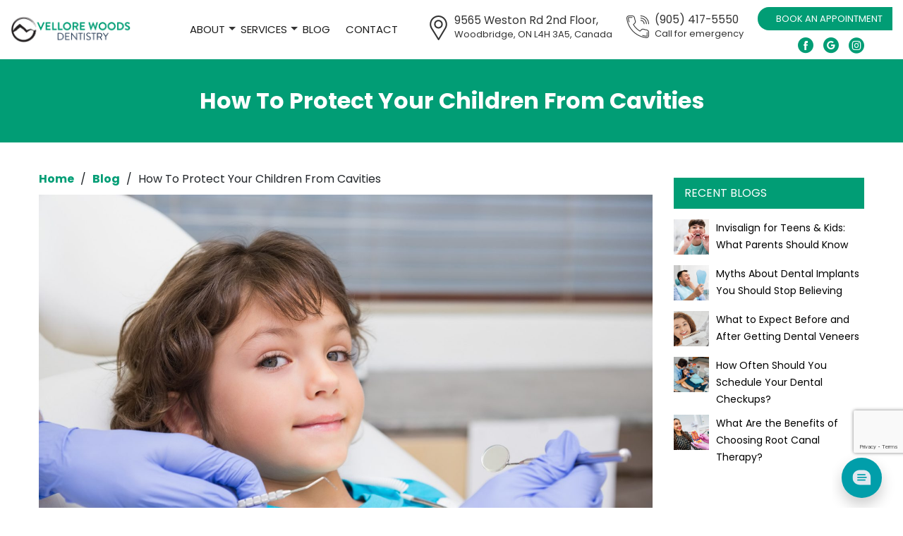

--- FILE ---
content_type: text/html; charset=UTF-8
request_url: https://www.vellorewoodsdentistry.com/how-to-protect-your-children-from-cavities/
body_size: 20461
content:
<!DOCTYPE html>
<html lang="en-US">
    <head>
		<meta name="DC.title" content="Vellore Woods Dentistry" />
<meta name="geo.region" content="CA-ON" />
<meta name="geo.placename" content="9565 Weston Rd 2nd Floor, Woodbridge, ON L4H 3A5, Canada" /> 
<meta name="geo.position" content="43.8358953,-79.5512374" /> 
<meta name="ICBM" content="43.8358953,-79.5512374" /> 
<meta name="classification" content="dentist vaughan, dentist near me, dentist woodbridge, dental clinic woodbridge, dental clinic vaughan, dental clinic near me" /> 
<meta name="language" content="English" />
<meta name="GOOGLEBOT" content="index, follow" /> 
<meta name="Search Engine" content="https://www.google.com" />
<meta name="OWNER" content="Vellore Woods Dentistry" /> 
<meta name="author" content="Dr. Matthew Karavos" />
<meta name="copyright" content="Vellore Woods Dentistry" /> 
<meta name="expires" content="Never" /> 
<meta name="RATING" content="General" /> 
<meta name="REVISIT-AFTER" content="1 day" />
	
		<meta name='robots' content='index, follow, max-image-preview:large, max-snippet:-1, max-video-preview:-1' />
	<style>img:is([sizes="auto" i], [sizes^="auto," i]) { contain-intrinsic-size: 3000px 1500px }</style>
	
	<!-- This site is optimized with the Yoast SEO plugin v25.4 - https://yoast.com/wordpress/plugins/seo/ -->
	<title>How To Protect Your Children From Cavities</title>
	<meta name="description" content="Read this blog to learn how to protect your children from cavities. To learn more, visit our dentist in Vaughan." />
	<link rel="canonical" href="https://www.vellorewoodsdentistry.com/how-to-protect-your-children-from-cavities/" />
	<meta property="og:locale" content="en_US" />
	<meta property="og:type" content="article" />
	<meta property="og:title" content="How To Protect Your Children From Cavities" />
	<meta property="og:description" content="Read this blog to learn how to protect your children from cavities. To learn more, visit our dentist in Vaughan." />
	<meta property="og:url" content="https://www.vellorewoodsdentistry.com/how-to-protect-your-children-from-cavities/" />
	<meta property="og:site_name" content="Vellore Woods Dentistry" />
	<meta property="article:published_time" content="2020-11-18T05:19:46+00:00" />
	<meta property="article:modified_time" content="2025-08-13T06:21:36+00:00" />
	<meta property="og:image" content="https://www.vellorewoodsdentistry.com/wp-content/uploads/2020/11/how-to-protect-your-children-from-cavities-scaled.jpg" />
	<meta property="og:image:width" content="2560" />
	<meta property="og:image:height" content="1707" />
	<meta property="og:image:type" content="image/jpeg" />
	<meta name="author" content="rohit-seo" />
	<meta name="twitter:card" content="summary_large_image" />
	<meta name="twitter:creator" content="@abhi-dev" />
	<meta name="twitter:label1" content="Written by" />
	<meta name="twitter:data1" content="rohit-seo" />
	<meta name="twitter:label2" content="Est. reading time" />
	<meta name="twitter:data2" content="4 minutes" />
	<!-- / Yoast SEO plugin. -->


<link rel='dns-prefetch' href='//maps.google.com' />
<link rel='dns-prefetch' href='//ajax.googleapis.com' />
<link rel='dns-prefetch' href='//fonts.googleapis.com' />
<link rel="alternate" type="application/rss+xml" title="Vellore Woods Dentistry &raquo; Feed" href="https://www.vellorewoodsdentistry.com/feed/" />
<link rel="alternate" type="application/rss+xml" title="Vellore Woods Dentistry &raquo; Comments Feed" href="https://www.vellorewoodsdentistry.com/comments/feed/" />
<script type="text/javascript">
/* <![CDATA[ */
window._wpemojiSettings = {"baseUrl":"https:\/\/s.w.org\/images\/core\/emoji\/16.0.1\/72x72\/","ext":".png","svgUrl":"https:\/\/s.w.org\/images\/core\/emoji\/16.0.1\/svg\/","svgExt":".svg","source":{"concatemoji":"https:\/\/www.vellorewoodsdentistry.com\/wp-includes\/js\/wp-emoji-release.min.js?ver=6.8.3"}};
/*! This file is auto-generated */
!function(s,n){var o,i,e;function c(e){try{var t={supportTests:e,timestamp:(new Date).valueOf()};sessionStorage.setItem(o,JSON.stringify(t))}catch(e){}}function p(e,t,n){e.clearRect(0,0,e.canvas.width,e.canvas.height),e.fillText(t,0,0);var t=new Uint32Array(e.getImageData(0,0,e.canvas.width,e.canvas.height).data),a=(e.clearRect(0,0,e.canvas.width,e.canvas.height),e.fillText(n,0,0),new Uint32Array(e.getImageData(0,0,e.canvas.width,e.canvas.height).data));return t.every(function(e,t){return e===a[t]})}function u(e,t){e.clearRect(0,0,e.canvas.width,e.canvas.height),e.fillText(t,0,0);for(var n=e.getImageData(16,16,1,1),a=0;a<n.data.length;a++)if(0!==n.data[a])return!1;return!0}function f(e,t,n,a){switch(t){case"flag":return n(e,"\ud83c\udff3\ufe0f\u200d\u26a7\ufe0f","\ud83c\udff3\ufe0f\u200b\u26a7\ufe0f")?!1:!n(e,"\ud83c\udde8\ud83c\uddf6","\ud83c\udde8\u200b\ud83c\uddf6")&&!n(e,"\ud83c\udff4\udb40\udc67\udb40\udc62\udb40\udc65\udb40\udc6e\udb40\udc67\udb40\udc7f","\ud83c\udff4\u200b\udb40\udc67\u200b\udb40\udc62\u200b\udb40\udc65\u200b\udb40\udc6e\u200b\udb40\udc67\u200b\udb40\udc7f");case"emoji":return!a(e,"\ud83e\udedf")}return!1}function g(e,t,n,a){var r="undefined"!=typeof WorkerGlobalScope&&self instanceof WorkerGlobalScope?new OffscreenCanvas(300,150):s.createElement("canvas"),o=r.getContext("2d",{willReadFrequently:!0}),i=(o.textBaseline="top",o.font="600 32px Arial",{});return e.forEach(function(e){i[e]=t(o,e,n,a)}),i}function t(e){var t=s.createElement("script");t.src=e,t.defer=!0,s.head.appendChild(t)}"undefined"!=typeof Promise&&(o="wpEmojiSettingsSupports",i=["flag","emoji"],n.supports={everything:!0,everythingExceptFlag:!0},e=new Promise(function(e){s.addEventListener("DOMContentLoaded",e,{once:!0})}),new Promise(function(t){var n=function(){try{var e=JSON.parse(sessionStorage.getItem(o));if("object"==typeof e&&"number"==typeof e.timestamp&&(new Date).valueOf()<e.timestamp+604800&&"object"==typeof e.supportTests)return e.supportTests}catch(e){}return null}();if(!n){if("undefined"!=typeof Worker&&"undefined"!=typeof OffscreenCanvas&&"undefined"!=typeof URL&&URL.createObjectURL&&"undefined"!=typeof Blob)try{var e="postMessage("+g.toString()+"("+[JSON.stringify(i),f.toString(),p.toString(),u.toString()].join(",")+"));",a=new Blob([e],{type:"text/javascript"}),r=new Worker(URL.createObjectURL(a),{name:"wpTestEmojiSupports"});return void(r.onmessage=function(e){c(n=e.data),r.terminate(),t(n)})}catch(e){}c(n=g(i,f,p,u))}t(n)}).then(function(e){for(var t in e)n.supports[t]=e[t],n.supports.everything=n.supports.everything&&n.supports[t],"flag"!==t&&(n.supports.everythingExceptFlag=n.supports.everythingExceptFlag&&n.supports[t]);n.supports.everythingExceptFlag=n.supports.everythingExceptFlag&&!n.supports.flag,n.DOMReady=!1,n.readyCallback=function(){n.DOMReady=!0}}).then(function(){return e}).then(function(){var e;n.supports.everything||(n.readyCallback(),(e=n.source||{}).concatemoji?t(e.concatemoji):e.wpemoji&&e.twemoji&&(t(e.twemoji),t(e.wpemoji)))}))}((window,document),window._wpemojiSettings);
/* ]]> */
</script>
<style id='wp-emoji-styles-inline-css' type='text/css'>

	img.wp-smiley, img.emoji {
		display: inline !important;
		border: none !important;
		box-shadow: none !important;
		height: 1em !important;
		width: 1em !important;
		margin: 0 0.07em !important;
		vertical-align: -0.1em !important;
		background: none !important;
		padding: 0 !important;
	}
</style>
<link rel='stylesheet' id='wp-block-library-css' href='https://www.vellorewoodsdentistry.com/wp-includes/css/dist/block-library/style.min.css?ver=6.8.3' type='text/css' media='all' />
<style id='classic-theme-styles-inline-css' type='text/css'>
/*! This file is auto-generated */
.wp-block-button__link{color:#fff;background-color:#32373c;border-radius:9999px;box-shadow:none;text-decoration:none;padding:calc(.667em + 2px) calc(1.333em + 2px);font-size:1.125em}.wp-block-file__button{background:#32373c;color:#fff;text-decoration:none}
</style>
<style id='global-styles-inline-css' type='text/css'>
:root{--wp--preset--aspect-ratio--square: 1;--wp--preset--aspect-ratio--4-3: 4/3;--wp--preset--aspect-ratio--3-4: 3/4;--wp--preset--aspect-ratio--3-2: 3/2;--wp--preset--aspect-ratio--2-3: 2/3;--wp--preset--aspect-ratio--16-9: 16/9;--wp--preset--aspect-ratio--9-16: 9/16;--wp--preset--color--black: #000000;--wp--preset--color--cyan-bluish-gray: #abb8c3;--wp--preset--color--white: #ffffff;--wp--preset--color--pale-pink: #f78da7;--wp--preset--color--vivid-red: #cf2e2e;--wp--preset--color--luminous-vivid-orange: #ff6900;--wp--preset--color--luminous-vivid-amber: #fcb900;--wp--preset--color--light-green-cyan: #7bdcb5;--wp--preset--color--vivid-green-cyan: #00d084;--wp--preset--color--pale-cyan-blue: #8ed1fc;--wp--preset--color--vivid-cyan-blue: #0693e3;--wp--preset--color--vivid-purple: #9b51e0;--wp--preset--gradient--vivid-cyan-blue-to-vivid-purple: linear-gradient(135deg,rgba(6,147,227,1) 0%,rgb(155,81,224) 100%);--wp--preset--gradient--light-green-cyan-to-vivid-green-cyan: linear-gradient(135deg,rgb(122,220,180) 0%,rgb(0,208,130) 100%);--wp--preset--gradient--luminous-vivid-amber-to-luminous-vivid-orange: linear-gradient(135deg,rgba(252,185,0,1) 0%,rgba(255,105,0,1) 100%);--wp--preset--gradient--luminous-vivid-orange-to-vivid-red: linear-gradient(135deg,rgba(255,105,0,1) 0%,rgb(207,46,46) 100%);--wp--preset--gradient--very-light-gray-to-cyan-bluish-gray: linear-gradient(135deg,rgb(238,238,238) 0%,rgb(169,184,195) 100%);--wp--preset--gradient--cool-to-warm-spectrum: linear-gradient(135deg,rgb(74,234,220) 0%,rgb(151,120,209) 20%,rgb(207,42,186) 40%,rgb(238,44,130) 60%,rgb(251,105,98) 80%,rgb(254,248,76) 100%);--wp--preset--gradient--blush-light-purple: linear-gradient(135deg,rgb(255,206,236) 0%,rgb(152,150,240) 100%);--wp--preset--gradient--blush-bordeaux: linear-gradient(135deg,rgb(254,205,165) 0%,rgb(254,45,45) 50%,rgb(107,0,62) 100%);--wp--preset--gradient--luminous-dusk: linear-gradient(135deg,rgb(255,203,112) 0%,rgb(199,81,192) 50%,rgb(65,88,208) 100%);--wp--preset--gradient--pale-ocean: linear-gradient(135deg,rgb(255,245,203) 0%,rgb(182,227,212) 50%,rgb(51,167,181) 100%);--wp--preset--gradient--electric-grass: linear-gradient(135deg,rgb(202,248,128) 0%,rgb(113,206,126) 100%);--wp--preset--gradient--midnight: linear-gradient(135deg,rgb(2,3,129) 0%,rgb(40,116,252) 100%);--wp--preset--font-size--small: 13px;--wp--preset--font-size--medium: 20px;--wp--preset--font-size--large: 36px;--wp--preset--font-size--x-large: 42px;--wp--preset--spacing--20: 0.44rem;--wp--preset--spacing--30: 0.67rem;--wp--preset--spacing--40: 1rem;--wp--preset--spacing--50: 1.5rem;--wp--preset--spacing--60: 2.25rem;--wp--preset--spacing--70: 3.38rem;--wp--preset--spacing--80: 5.06rem;--wp--preset--shadow--natural: 6px 6px 9px rgba(0, 0, 0, 0.2);--wp--preset--shadow--deep: 12px 12px 50px rgba(0, 0, 0, 0.4);--wp--preset--shadow--sharp: 6px 6px 0px rgba(0, 0, 0, 0.2);--wp--preset--shadow--outlined: 6px 6px 0px -3px rgba(255, 255, 255, 1), 6px 6px rgba(0, 0, 0, 1);--wp--preset--shadow--crisp: 6px 6px 0px rgba(0, 0, 0, 1);}:where(.is-layout-flex){gap: 0.5em;}:where(.is-layout-grid){gap: 0.5em;}body .is-layout-flex{display: flex;}.is-layout-flex{flex-wrap: wrap;align-items: center;}.is-layout-flex > :is(*, div){margin: 0;}body .is-layout-grid{display: grid;}.is-layout-grid > :is(*, div){margin: 0;}:where(.wp-block-columns.is-layout-flex){gap: 2em;}:where(.wp-block-columns.is-layout-grid){gap: 2em;}:where(.wp-block-post-template.is-layout-flex){gap: 1.25em;}:where(.wp-block-post-template.is-layout-grid){gap: 1.25em;}.has-black-color{color: var(--wp--preset--color--black) !important;}.has-cyan-bluish-gray-color{color: var(--wp--preset--color--cyan-bluish-gray) !important;}.has-white-color{color: var(--wp--preset--color--white) !important;}.has-pale-pink-color{color: var(--wp--preset--color--pale-pink) !important;}.has-vivid-red-color{color: var(--wp--preset--color--vivid-red) !important;}.has-luminous-vivid-orange-color{color: var(--wp--preset--color--luminous-vivid-orange) !important;}.has-luminous-vivid-amber-color{color: var(--wp--preset--color--luminous-vivid-amber) !important;}.has-light-green-cyan-color{color: var(--wp--preset--color--light-green-cyan) !important;}.has-vivid-green-cyan-color{color: var(--wp--preset--color--vivid-green-cyan) !important;}.has-pale-cyan-blue-color{color: var(--wp--preset--color--pale-cyan-blue) !important;}.has-vivid-cyan-blue-color{color: var(--wp--preset--color--vivid-cyan-blue) !important;}.has-vivid-purple-color{color: var(--wp--preset--color--vivid-purple) !important;}.has-black-background-color{background-color: var(--wp--preset--color--black) !important;}.has-cyan-bluish-gray-background-color{background-color: var(--wp--preset--color--cyan-bluish-gray) !important;}.has-white-background-color{background-color: var(--wp--preset--color--white) !important;}.has-pale-pink-background-color{background-color: var(--wp--preset--color--pale-pink) !important;}.has-vivid-red-background-color{background-color: var(--wp--preset--color--vivid-red) !important;}.has-luminous-vivid-orange-background-color{background-color: var(--wp--preset--color--luminous-vivid-orange) !important;}.has-luminous-vivid-amber-background-color{background-color: var(--wp--preset--color--luminous-vivid-amber) !important;}.has-light-green-cyan-background-color{background-color: var(--wp--preset--color--light-green-cyan) !important;}.has-vivid-green-cyan-background-color{background-color: var(--wp--preset--color--vivid-green-cyan) !important;}.has-pale-cyan-blue-background-color{background-color: var(--wp--preset--color--pale-cyan-blue) !important;}.has-vivid-cyan-blue-background-color{background-color: var(--wp--preset--color--vivid-cyan-blue) !important;}.has-vivid-purple-background-color{background-color: var(--wp--preset--color--vivid-purple) !important;}.has-black-border-color{border-color: var(--wp--preset--color--black) !important;}.has-cyan-bluish-gray-border-color{border-color: var(--wp--preset--color--cyan-bluish-gray) !important;}.has-white-border-color{border-color: var(--wp--preset--color--white) !important;}.has-pale-pink-border-color{border-color: var(--wp--preset--color--pale-pink) !important;}.has-vivid-red-border-color{border-color: var(--wp--preset--color--vivid-red) !important;}.has-luminous-vivid-orange-border-color{border-color: var(--wp--preset--color--luminous-vivid-orange) !important;}.has-luminous-vivid-amber-border-color{border-color: var(--wp--preset--color--luminous-vivid-amber) !important;}.has-light-green-cyan-border-color{border-color: var(--wp--preset--color--light-green-cyan) !important;}.has-vivid-green-cyan-border-color{border-color: var(--wp--preset--color--vivid-green-cyan) !important;}.has-pale-cyan-blue-border-color{border-color: var(--wp--preset--color--pale-cyan-blue) !important;}.has-vivid-cyan-blue-border-color{border-color: var(--wp--preset--color--vivid-cyan-blue) !important;}.has-vivid-purple-border-color{border-color: var(--wp--preset--color--vivid-purple) !important;}.has-vivid-cyan-blue-to-vivid-purple-gradient-background{background: var(--wp--preset--gradient--vivid-cyan-blue-to-vivid-purple) !important;}.has-light-green-cyan-to-vivid-green-cyan-gradient-background{background: var(--wp--preset--gradient--light-green-cyan-to-vivid-green-cyan) !important;}.has-luminous-vivid-amber-to-luminous-vivid-orange-gradient-background{background: var(--wp--preset--gradient--luminous-vivid-amber-to-luminous-vivid-orange) !important;}.has-luminous-vivid-orange-to-vivid-red-gradient-background{background: var(--wp--preset--gradient--luminous-vivid-orange-to-vivid-red) !important;}.has-very-light-gray-to-cyan-bluish-gray-gradient-background{background: var(--wp--preset--gradient--very-light-gray-to-cyan-bluish-gray) !important;}.has-cool-to-warm-spectrum-gradient-background{background: var(--wp--preset--gradient--cool-to-warm-spectrum) !important;}.has-blush-light-purple-gradient-background{background: var(--wp--preset--gradient--blush-light-purple) !important;}.has-blush-bordeaux-gradient-background{background: var(--wp--preset--gradient--blush-bordeaux) !important;}.has-luminous-dusk-gradient-background{background: var(--wp--preset--gradient--luminous-dusk) !important;}.has-pale-ocean-gradient-background{background: var(--wp--preset--gradient--pale-ocean) !important;}.has-electric-grass-gradient-background{background: var(--wp--preset--gradient--electric-grass) !important;}.has-midnight-gradient-background{background: var(--wp--preset--gradient--midnight) !important;}.has-small-font-size{font-size: var(--wp--preset--font-size--small) !important;}.has-medium-font-size{font-size: var(--wp--preset--font-size--medium) !important;}.has-large-font-size{font-size: var(--wp--preset--font-size--large) !important;}.has-x-large-font-size{font-size: var(--wp--preset--font-size--x-large) !important;}
:where(.wp-block-post-template.is-layout-flex){gap: 1.25em;}:where(.wp-block-post-template.is-layout-grid){gap: 1.25em;}
:where(.wp-block-columns.is-layout-flex){gap: 2em;}:where(.wp-block-columns.is-layout-grid){gap: 2em;}
:root :where(.wp-block-pullquote){font-size: 1.5em;line-height: 1.6;}
</style>
<link rel='stylesheet' id='contact-form-7-css' href='https://www.vellorewoodsdentistry.com/wp-content/plugins/contact-form-7/includes/css/styles.css?ver=6.1' type='text/css' media='all' />
<link rel='stylesheet' id='jquery-ui-theme-css' href='https://ajax.googleapis.com/ajax/libs/jqueryui/1.11.4/themes/smoothness/jquery-ui.min.css?ver=1.11.4' type='text/css' media='all' />
<link rel='stylesheet' id='jquery-ui-timepicker-css' href='https://www.vellorewoodsdentistry.com/wp-content/plugins/contact-form-7-datepicker-master/js/jquery-ui-timepicker/jquery-ui-timepicker-addon.min.css?ver=6.8.3' type='text/css' media='all' />
<link rel='stylesheet' id='wpcf7-redirect-script-frontend-css' href='https://www.vellorewoodsdentistry.com/wp-content/plugins/wpcf7-redirect/build/assets/frontend-script.css?ver=2c532d7e2be36f6af233' type='text/css' media='all' />
<link rel='stylesheet' id='fancybox-css' href='https://www.vellorewoodsdentistry.com/wp-content/plugins/easy-fancybox/fancybox/1.5.4/jquery.fancybox.min.css?ver=6.8.3' type='text/css' media='screen' />
<style id='fancybox-inline-css' type='text/css'>
#fancybox-content{border-color:#000;}
</style>
<!--[if lt IE 9]>
<link rel='stylesheet' id='vc_lte_ie9-css' href='https://www.vellorewoodsdentistry.com/wp-content/plugins/js_composer/assets/css/vc_lte_ie9.min.css?ver=6.0.2' type='text/css' media='screen' />
<![endif]-->
<link rel='stylesheet' id='dtpicker-css' href='https://www.vellorewoodsdentistry.com/wp-content/plugins/date-time-picker-field/assets/js/vendor/datetimepicker/jquery.datetimepicker.min.css?ver=6.8.3' type='text/css' media='all' />
<link rel='stylesheet' id='wpgmp-frontend_css-css' href='https://www.vellorewoodsdentistry.com/wp-content/plugins/wp-google-map-plugin/assets/css/frontend.css?ver=6.8.3' type='text/css' media='all' />
<link rel='stylesheet' id='tpbc-style-css' href='https://www.vellorewoodsdentistry.com/wp-content/themes/dental/style.css?ver=6.8.3' type='text/css' media='all' />
<link rel='stylesheet' id='css_main-css' href='https://www.vellorewoodsdentistry.com/wp-content/themes/dental/css_main.css?ver=6.8.3' type='text/css' media='all' />
<link rel='stylesheet' id='tpbc-bootstrap-css' href='https://www.vellorewoodsdentistry.com/wp-content/themes/dental/assets/css/bootstrap/bootstrap.min.css?ver=6.8.3' type='text/css' media='all' />
<link rel='stylesheet' id='tpbc-bootstrap-reboot-css' href='https://www.vellorewoodsdentistry.com/wp-content/themes/dental/assets/css/bootstrap/bootstrap-reboot.min.css?ver=6.8.3' type='text/css' media='all' />
<link rel='stylesheet' id='tpbc-pop-css' href='https://fonts.googleapis.com/css2?family=Poppins%3Aital%2Cwght%400%2C300%3B0%2C400%3B0%2C700%3B1%2C700&#038;display=swap&#038;ver=6.8.3' type='text/css' media='all' />
<link rel='stylesheet' id='tpbc-bootstrapwp-css' href='https://www.vellorewoodsdentistry.com/wp-content/themes/dental/assets/css/bootstrap-wp.css?ver=6.8.3' type='text/css' media='all' />
<link rel='stylesheet' id='slick-css-css' href='https://www.vellorewoodsdentistry.com/wp-content/themes/dental/slick/slick.css?ver=6.8.3' type='text/css' media='all' />
<link rel='stylesheet' id='slick-theme-css-css' href='https://www.vellorewoodsdentistry.com/wp-content/themes/dental/slick/slick-theme.css?ver=6.8.3' type='text/css' media='all' />
<script type="text/javascript" src="https://www.vellorewoodsdentistry.com/wp-includes/js/jquery/jquery.min.js?ver=3.7.1" id="jquery-core-js"></script>
<script type="text/javascript" src="https://www.vellorewoodsdentistry.com/wp-includes/js/jquery/jquery-migrate.min.js?ver=3.4.1" id="jquery-migrate-js"></script>
<script type="text/javascript" src="https://www.vellorewoodsdentistry.com/wp-content/themes/dental/assets/js/bootstrap/bootstrap.bundle.min.js?ver=6.8.3&#039; async=&#039;async" id="tpbc-bootstrapjs-js"></script>
<script type="text/javascript" src="https://www.vellorewoodsdentistry.com/wp-content/themes/dental/assets/js/bootstrap/popper.min.js?ver=6.8.3&#039; async=&#039;async" id="tpbc-popperjs-js"></script>
<script type="text/javascript" src="https://www.vellorewoodsdentistry.com/wp-content/themes/dental/assets/js/js_dental.js?ver=1.5.7&#039; async=&#039;async" id="dental-js-js"></script>
<link rel="EditURI" type="application/rsd+xml" title="RSD" href="https://www.vellorewoodsdentistry.com/xmlrpc.php?rsd" />
<meta name="generator" content="WordPress 6.8.3" />
<link rel='shortlink' href='https://www.vellorewoodsdentistry.com/?p=3178' />
<!-- Stream WordPress user activity plugin v4.1.1 -->
<meta name="generator" content="Powered by WPBakery Page Builder - drag and drop page builder for WordPress."/>
<link rel="icon" href="https://www.vellorewoodsdentistry.com/wp-content/uploads/2020/11/vellorewoodsdental-fav-icon.png" sizes="32x32" />
<link rel="icon" href="https://www.vellorewoodsdentistry.com/wp-content/uploads/2020/11/vellorewoodsdental-fav-icon.png" sizes="192x192" />
<link rel="apple-touch-icon" href="https://www.vellorewoodsdentistry.com/wp-content/uploads/2020/11/vellorewoodsdental-fav-icon.png" />
<meta name="msapplication-TileImage" content="https://www.vellorewoodsdentistry.com/wp-content/uploads/2020/11/vellorewoodsdental-fav-icon.png" />
		<style type="text/css" id="wp-custom-css">
			/* body .ti-widget.ti-goog .ti-review-item>.ti-inner, .ti-widget.ti-goog .ti-load-more-reviews-container .ti-load-more-reviews-button {
    box-shadow: 1px 1px 7px 0px rgba(0, 0, 0, 0.13), 0px 0px 2px 0px rgba(0, 0, 0, 0.05);
    border-top-width: 0px !important;
    border-bottom-width: 0px !important;
    border-left-width: 0px !important;
    border-right-width: 0px !important;
    background-color: #019d750f !important;
    backdrop-filter: blur(0px);
} */

body .ti-widget.ti-goog .ti-review-item>.ti-inner {
    border-style: solid !important;
    border-color: #ffffff !important;
    border-radius: 4px !important;
    padding: 20px !important;
    margin: 0 !important;
    background-color: #019d750f !important;
    display: block;
    border-radius: 25px !important;
    position: relative;
}

.ti-widget.ti-goog .ti-read-more span {
    display: inline-block;
    font-weight: 600 !important;
    white-space: nowrap;
    font-size: 13.5px;
    color: #019d75 !important;
    opacity: 1 !important;
    text-decoration: none !important;
    transition: color 300ms ease-out;
    cursor: pointer;
}
.grecaptcha-badge {
    margin-bottom: 5%;
}
@media (min-width: 1200px) {
    .navbar .navbar-nav li.dropdown .dropdown-toggle {
        display: block;
        transform: unset;
        top: 30px;
        right: -15px;
    }
	
}
@media(max-width:767px) {
	.site-header .contact-right .our-address {
		flex-wrap: wrap;
	}
}
@media(min-width:1025px) and (max-width:1199px) {
	.mobile-logo {
		display : none;
	}
}
/*---AS-----07/09/2022--------*/
.wpcf7-not-valid {
	display: block;
}
.checekbox-main .wpcf7-not-valid label {
	margin-top: 0 !important;
}
.checekbox-main .wpcf7-not-valid {
	margin-top : 0px;
}
.page-id-1202 .checekbox-main .wpcf7-not-valid {
	margin-top : 11px;
}
.abc {
    font-size: 30px;
}
.wpb-js-composer .vc_tta-color-blue.vc_tta-style-classic .vc_tta-panel .vc_tta-panel-heading {
    border-color: #019d75 !important;
    background-color: #019d75 !important;
}
.column-break .vc_tta-panel-heading {
    display: none;
}
.wpb-js-composer .vc_tta-color-blue.vc_tta-style-classic .vc_tta-panel .vc_tta-panel-heading:focus, .wpb-js-composer .vc_tta-color-blue.vc_tta-style-classic .vc_tta-panel .vc_tta-panel-heading:hover {
    background-color: #019d75 !important;
}
/*-----Background Color---*/
.wpb-js-composer .vc_tta-color-blue.vc_tta-style-classic .vc_tta-panel.vc_active .vc_tta-panel-heading {
    border-color: #019d75 !important;
    background-color: #019d75 !important;
}
.wpb-js-composer .vc_tta-color-blue.vc_tta-style-classic .vc_tta-panel.vc_active .vc_tta-panel-title>a {
    color: #fff !important;
}
@media only screen and (max-width: 992px) {.blog .type-post .entry-header{min-height: auto !important;}}
@media all and (min-width:991px) and (max-width: 1024px) {
h4.vc_tta-panel-title.vc_tta-controls-icon-position-right {
    font-size: 1.3rem;
}
}
@media all and (min-width:768px) and (max-width: 991px) {
.wpb-js-composer .vc_tta.vc_general .vc_tta-panel-title {
    text-align: center;
    margin: 1px 0px 0px 0px;
    padding: 0px 0px 0px 0px;
    line-height: 1.5 !important;
    /* font-size: 1.5rem; */
    min-height: 82px;
	}
}
/*-----------------------------*/
.our-address li a.add-icon{ background: url(https://www.vellorewoodsdentistry.com/wp-content/uploads/2020/07/pin.svg) no-repeat left center; padding-left: 40px; background-size:35px;}
.our-address li a.p-icon{ background: url(https://www.vellorewoodsdentistry.com/wp-content/uploads/2020/07/phone.svg) no-repeat 0px 4px; padding-left: 40px; height: 42px; background-size:32px; }

.contact-info-rt .ct-info li:nth-child(1) {
    background: url(https://www.vellorewoodsdentistry.com/wp-content/uploads/2020/07/call-icon.svg) no-repeat left top 5px;
    background-size: 17px;
}
.contact-info-rt .ct-info li:nth-child(2) {
    background: url(https://www.vellorewoodsdentistry.com/wp-content/uploads/2020/07/envelope.svg) no-repeat left top 5px;
    background-size: 17px;
}
.contact-info-rt .ct-info li:nth-child(3) {
    background: url(https://www.vellorewoodsdentistry.com/wp-content/uploads/2020/07/location-icon.svg) no-repeat left top 5px;
    background-size: 17px;
}

.our-address li a.p-icon{ padding-top:0px; }

.single-post .entry-content {
    padding-top: 15px;
}
.blog-table th, .blog-table td {
    border: solid 1px #000;
}
@media only screen and (max-width: 767px) {
header#masthead div#top-logo img {
    width: 80%;
    margin-bottom: 10px;
}
header#masthead ul.our-address li.add-1 {
    display: block;
    float: none;
    width: 100%;
    text-align: center;
}
header#masthead ul.our-address li.book-1.row-list a.btn-app {
    background: #05dfa7;
}	
a.navbar-brand.header-image.d-block.d-md-none {
    display: none !important;
}	
header#masthead ul.our-address li.phone-1.row-list a.p-icon {
    padding: 10px 0px;
    background-image: none;
    background: #707070;
    width: 100%;
    text-align: center;
    color: #fff;
    height: auto;
	font-size:13px;
}	
header#masthead ul.our-address li.book-1.row-list {
    width: 50%;
}	
header#masthead ul.our-address li.phone-1.row-list a.p-icon span.db-block {
    display: none;
}	
button.navbar-toggler {
    padding: 10px 20px !important;
    margin: 0px auto !important;
    position: relative;
    float: none;
    border: 1px solid #ccc !important;
    font-size: 18px;
}
button.navbar-toggler::after {
    content: "MENU";
    position: relative;
    margin-left: 10px;
    margin-top: 10px;
}	
a.navbar-brand.header-image.d-block.d-md-none.text-center {
    display: none !important;
}	
header#masthead .contact-right.test-header {
    margin-bottom: 0;
    box-shadow: none;
}	
header#masthead .container-fluid {
    padding: 0px 8px;
}	
.site-header .contact-right .our-address li.book-1.row-list a.btn-app {
    padding: 10px 0px;
    border-radius: 0px;
    margin: 0;
    border: none;
    line-height: normal;
    font-size: 13px;
    text-transform: CAPITALIZE;
    letter-spacing: 0;
}	
header#masthead ul.our-address li.add-1 a.add-icon {
    padding: 5px 0px;
    display: block;
    background: #019d75;
    color: #fff;
    overflow: hidden;
    white-space: nowrap;
	 font-size: 12px;
}	
header#masthead ul.our-address li.add-1 a.add-icon span.db-block {
    display: inline-block;
    font-size: 12px;
}	
}
.copyright-section .social a {font-size: 30px;color: #fff;padding: 2px 8px;}
.copyright-section .social a:hover {text-decoration: none;color: #000;}

.blog .type-post .entry-content, .blog .type-post .entry-header, .blog .type-post .entry-footer p {
	min-height: 95px;
}
@media only screen and (max-width: 767px){

header#masthead ul.our-address li.add-1 a.add-icon {
   font-size: 9.5px !important;
}
	header#masthead ul.our-address li.add-1 a.add-icon span.db-block {
    display: inline-block;
    font-size: 9.5px !important;
}
.h-about .wpb_text_column.wpb_content_element.vc_custom_1682059136519 p {
    text-align: center;
}
}

/*-----24-12-2021-----*/
@media screen and (max-width: 500px){
.grecaptcha-badge {
    bottom: 50px !important;
}
}
@media all and (min-width:768px) and (max-width: 980px) {
.single-services .type-services .entry-content .vc_col-sm-6 {
    width: 100%;
    padding-bottom: 10px;
}
}

/*30-12-2022*/
form.wpcf7-form.invalid .checekbox-main .form-label1 , form.wpcf7-form.invalid .checekbox-main .form-label2 {
	width : 49%
}


/* commented by AP */

.homepage-form .form-control
{
	color: #828282 !important;
}
#wpcf7-f2181-p86-o1 .homepage-form .form-control
{
	color:#f8fcfb !important;
}

.h-form.white-bg .checekbox-main .form-label1, .h-form.white-bg .checekbox-main .form-label2{
	color: #828282;
}
.custom-form .checekbox-main .form-label1, .custom-form .checekbox-main .form-label2 {
    color: #828282;
}

.wpb-js-composer .vc_tta-color-blue.vc_tta-style-classic .vc_tta-panel .vc_tta-panel-title>a{
		line-height: 1.5;
}


@media all and (min-width:0px) and (max-width: 992px) {
	.vc_custom_1670851247088{
		padding-top:0px !important;
		padding-bottom: 10px !important;
	}
}

@media all and (min-width:768px) and (max-width: 991px) {
	.h-about	.vc_column_container.vc_col-sm-6 {
				width: 100%;
				display: contents;
		}
		.page-id-3614 .site .vc_col-sm-6{
		width:100% !important;
	}
	.inner-content h2{
		padding:10px 0 !important;
	}
}

@media all and (min-width:0px) and (max-width: 991px) {
	.h-form .section-title{
		font-size: 4.8rem !important;
		line-height: 5.4rem !important;
	}
	.h-form .abc{
	font-size: 22px !important;
	}
	.site-header {
    overflow-x: hidden;
 }
	.contact-info-rt .ct-info li {
    background-position: initial !important;
 }
}

@media all and (min-width:992px) and (max-width: 1280px) {
	.cv-item .wpb_wrapper {
	    min-height: 228px;
	}
}

@media (min-width: 1281px){
	.cv-item .wpb_wrapper {
    	min-height: 184px !important;
	}
}


@media all and (min-width:0px) and (max-width: 320px) {
	header#masthead ul.our-address li.book-1.row-list{
		width:100% !important;
	}
	li.phone-1.row-list {
    margin-top: 5px !important;
}
.type-services .wpb_text_column.wpb_content_element.vc_custom_1601689885892.text-center h2 {
    font-size: 20px;
}
}

@media all and (min-width:0px) and (max-width: 767px) {
	header#masthead ul.our-address li.add-1 a.add-icon{
		padding:10px 0px !important;
	}
}

@media all and (min-width:0px) and (max-width: 280px) {
	header#masthead ul.our-address li.add-1 a.add-icon span.db-block{
		display:block !important;
	}
.home .default-form.homepage-form .checekbox-main {
    font-size: 13px !important;   
}
}

@media all and (min-width:768px) and (max-width: 1024px) {
	.our-address{
		align-items:flex-start !important;
	}
	#top-logo{
		display:none;
	}
		.dropdown-menu{
			display:none !important;
	}
	.dropdown-menu.show {
    display: block !important;
	}
	body .site-header.sticky{
		z-index:9999 !important;
	}
	.vertical-tabs{
		border-radius:0px !important;
	}
		.team_section_main .team_section_inner .team_info{
    	min-height: 94px;
   	}
	.wpb-js-composer .vc_tta.vc_tta-accordion .vc_tta-controls-icon-position-right.vc_tta-panel-title>a {
	min-height: inherit;
			display: flex;
			justify-content: center;
			align-items: center;
	}
}

@media all and (min-width:0px) and (max-width: 1024px) {
.navbar .navbar-nav li.dropdown .dropdown-toggle{
		text-align: center;
    align-items: center;
    display: flex;
    justify-content: center;
   }
	.site-content .inner-content p{
		font-size: 16px !important;
	}
}

@media all and (min-width:768px) and (max-width: 991px) {
	.vc_custom_1591601122846 {
		padding-left:0px !important;
		padding-right:0px !important;
	}
	.vc_custom_1591601122846{
		margin-bottom:25px !important;
	}
}

.vc_tta-tabs .vc_tta-panel-body p a{
	color:#019d75 !important;
}

p a,p a:hover{
	color: #019d75 !important
}

.faqs-sections-home .vc_tta-panels {
    column-count: 2;
}
.faqs-sections-home .column-break {
    break-after: column;
    opacity: 0;
    height: 0;
}
.faqs-sections-home .vc_tta-panels .vc_tta-panel-heading:first-child {
    margin-top: 0 !important;
}
.faqs-sections-home .vc_tta-panels .vc_tta-panel-heading {
    height: 65px;
}
.faqs-sections-home .vc_tta-panels h4.vc_tta-panel-title {
    position: relative;
    transform: translate(0px, -50%);
    top: 50%;
}

.textwidget.custom-html-widget .widget-info a {
    color: #019D75 !important;
}
.homepage-slider button.slick-prev.slick-arrow, .homepage-slider button.slick-next.slick-arrow {
    z-index: 1 !important;
}	
.faqs-sections-home i.vc_tta-controls-icon.vc_tta-controls-icon-chevron:before {
    border-color: #fff !important;
}
@media all and (min-width:768px) and (max-width: 1024px) {
header#masthead ul.our-address li.book-1.row-list a.btn-app {  
    width: 100%;
    text-align: center;
}
#custom_html-20 li.book-1.row-list .social {
    display: block !important;
	}
li.soical-mobile span.social {
    display: flex !important;
    justify-content: center !important;
    max-width: 100%;
    margin: 0px auto;
}
li.soical-mobile span.social a {
    padding-left: 0;
    font-size: 27px;
    height: 50px;
}
li.soical-mobile span.social a {
    margin-left: 0;
}
.faqs-sections-home .vc_tta-panels .vc_tta-panel-heading a {
    justify-content: left !important;
}
}
@media all and (min-width:280px) and (max-width: 360px) {
.faqs-sections-home .vc_tta.vc_tta-accordion span.vc_tta-title-text {
    font-size: 10px;
    line-height: 0 !important;
}
.homepage-slider .slick-list.draggable {
    min-height: 430px !important;
    height: 430px !important;   
}
body .homepage-slider .slick-prev, body .homepage-slider .slick-next {
    bottom: 37rem !important;
}
}
@media all and (min-width:280px) and (max-width: 390px) {
.homepage-slider .slide-inner-text {
      min-height: 180px;     
}	
}
@media all and (min-width:391px) and (max-width: 767px) {
.homepage-slider .slide-inner-text {
      min-height: 160px;     
}	
}
@media all and (min-width:361px) and (max-width: 767px) {
.homepage-slider .slick-list.draggable {
    min-height: 470px !important;
    height: 470px !important;  
}
}

@media all and (min-width:280px) and (max-width: 767px) {
header#masthead ul.our-address li.book-1.row-list a.btn-app {  
    width: 100%;
    text-align: center;
}
#custom_html-20 li.book-1.row-list .social {
    display: block !important;
	}
li.soical-mobile span.social {
    display: flex !important;
    justify-content: center !important;
    max-width: 51%;
    margin: 12px auto;
}
li.soical-mobile span.social a {
    padding-left: 0;
    font-size: 27px;
    height: 50px;
	  margin-left: 5px;
	  width: 20% !important;
}

.vc_custom_1589983318388 .text-white h2.section-title {
    font-size: 25px !important;
    line-height: 1.5 !important;
}
.faqs-sections-home .vc_tta-panels {
    column-count: 1;
}
.faqs-sections-home .column-break {    break-after: auto;
  
}
.affordabale-box .cv-image img {
    min-width: 65px;
}


.default-form.homepage-form input, .default-form.homepage-form textarea, .default-form.homepage-form select {
    font-size: 14px !important;
    color: #828282 !important;
    font-weight: 500 !important;
}
.default-form.homepage-form  select.wpcf7-form-control.wpcf7-select.wpcf7-validates-as-required.form-control {
    font-size: 14px !important;
    color: #828282b5 !important;
    font-weight: 500 !important;
}
.default-form.homepage-form .checekbox-main {
    font-size: 14px !important;
    color: #828282 !important;
    font-weight: 500 !important;
}
/* .default-form.homepage-form .checekbox-main span.wpcf7-list-item-label {
    color: #828282b5 !important;
} */
.default-form.homepage-form  input.wpcf7-form-control.wpcf7-text.wpcf7-validates-as-required.DatePicker {
    color: #fff !important;
}
.default-form.homepage-form .checekbox-main label.form-label2.active span {
    color: #fff !important;
}
.default-form.homepage-form .checekbox-main label.form-label1.active span.wpcf7-list-item-label {
    color: #fff !important;
}
input.wpcf7-form-control.has-spinner.wpcf7-submit {
    background: #212121 !important;
    color: #fff !important;
}
.checekbox-main label.active span {
    font-weight: 500;
}
.textwidget.custom-html-widget .widget-info a {
    color: #019D75 !important;
}
.slick-slide { 
	-webkit-transform: translate3d(0,0,0 !important);
}
.homepage-slider .slick-list.draggable {
    min-height: 470px;
    height: 470px;
    background-color: #333;
}
.grecaptcha-badge {
    opacity: 0;
}
.homepage-slider .slide-inner-text {
/*       min-height: 180px; */
      display: flex;
      flex-direction: column;
      justify-content: center;
}
body .homepage-slider .slick-prev, body .homepage-slider .slick-next {  
    bottom: 40rem !important;   
}
.h-form.white-bg .section-title {
    color: #212121;
    font-size: 25px !important;
    line-height: 1.5 !important;
}
.single-post .single-post-thumb img {
    width: 100% !important;
    margin-right: 0 !important;
}
}
.home .cdcp-banner {
    background-color: #049a69 !important;
    padding:10px;
    display: block !important;
    text-decoration: none !important;
    font-weight: normal !important;
  }
.home .cdcp-banner p {
    margin-bottom: 0px !important;
    color: #fff !important;
    text-align: center !important;
  }
.home .cdcp-banner a {
    color: #fff;
  }
.home .cdcp-banner a:hover{
  color:#000 !important;
  text-decoration:none !important
}




/*-----Stiky-Header-----*/
#phone-icon-mobile {
	display: none;
}
@media (max-width:767px) {
	body .site-header.sticky #phone-icon-mobile {display:block}
body .site-header.sticky {
	position: fixed;
	width: 100%;
	left: 0;
	top: 0;
	right: 0;
	justify-content: unset;
	align-items: center;
	display: flex;
    flex-wrap: wrap;
}	
	body .site-header.sticky .mobile-logo {
	width: 65%;
}

body .site-header.sticky  .cdcp-banner {
	display: none !important;
}	
	body .site-header.sticky .our-address {
	display: none !important;
}
body .site-header.sticky  .col-md-12 , body .site-header.sticky .navbar.navbar-expand-xl.navbar-light {position: static !important;}
	.site-header.sticky .navbar-toggler {
	position: absolute !important;
	top: 21px;
	right: 7px;
		font-size: 11px;
	padding: 8px 10px !important;
}
	.site-header.sticky div#top-logo img {
	width: 80%;
	margin-bottom: 10px;
	max-width: 182px;
	margin: auto;
	text-align: center;
	margin-left: -34px;
}
.site-header.sticky .contact-right.d-xl-none.d-block.test-header {
	width: 80%;
}
}


/*----call-icon-css---  */
.custom-buttons {
  display: flex;
  gap: 15px;
  flex-wrap: wrap;
}

.btn {
  display: inline-block;
  padding: 12px 24px;
  font-size: 16px;
  text-align: center;
  text-decoration: none;
  border-radius: 6px;
  font-weight: bold;
  transition: background-color 0.3s ease, color 0.3s ease;
  color: #fff;
}

/* Phone Button */
.phone-btn {
  background-color: #3e5862;
}
.phone-btn:hover {
  background-color: #019d75;
  color: #fff;
}

/* Appointment Button */
.appointment-btn {
  background-color: #019d75;
}
.appointment-btn:hover {
  background-color: #3e5862;
  color: #fff;
}
@media(max-width:767px){
	.custom-buttons {
    display: flex;
    gap: 10px;
    flex-wrap: wrap;
    flex-direction: column;
}
}
a.btn.phone-btn {
    color: #fff !important;
}

a.btn.appointment-btn {
    color: #fff !important;
}




.areas-served-section {
/*     background-image: url('https://www.smiletampa.net/wp-content/uploads/2024/09/bg-for-ourservice.png');
    background-size: cover;
    background-position: center; */
    padding: 40px 20px;
    color: #fff;
    display: flex;
    text-align: center;
    margin: 0 auto;
    align-items: stretch;
    flex-direction: column;
    justify-content: center;
}

.area-section-title {
    font-size: 3em;
    margin-bottom: 20px;
    color: #000;
}

.areas-description {
    max-width: 1200px;
    margin: 0 auto 30px;
    color: #000;
}
.location-list {
    display: flex;
    justify-content: center;
    gap: 20px;
    flex-wrap: wrap;
    padding: 0;
    margin: 0;
}

.area-group {
    flex: 0 1 20%;
    background-color: #0000000f !important;
    display: flex;
    padding: 20px 20px 40px 20px  !important;
    flex-direction: column;

    box-shadow: 4px 4px 8px 0px #00000024;
 
    border-radius: 10px;
    min-width: 250px;
    align-content: center;
    align-items: center;
}
.area-location {
    font-size: 1.5em;
    margin-bottom: 15px;
    color: #000000;
    text-transform: uppercase;
    border-bottom: 2px solid #fff;
    padding-bottom: 5px;
    text-align: center;
align-items:center;
}

.area-group ul {
    list-style: none;
    padding: 0;
    margin: 0;
    width: 100%;
    display: flex;
    flex-direction: column;
    gap: 10px;
}

.location-item {
    display: flex;
    list-style: none;
    padding: 0;
    justify-content: center;
	width:17%;
}

.location-item a {
    display: block;
    width: 100%;
    height: 100%;
    background-color: #006747;
    padding: 10px 15px;
    border-radius: 6px;
    color: #fff;
    text-decoration: none;
    font-weight: bold;
    text-align: center;
    transition: background-color 0.3s, color 0.3s;
}

.location-item:hover a {
    background-color: #FFF;
    color: #006747;
}

@media (max-width:900px) {
    .area-group {
           flex: 1 1 20%;
    }
.area-section-title {
    font-size: 2em;
    margin-bottom: 20px;
    color: #000;
}
}


@media (max-width:767px) {
  
ul.location-list {
    display: flex;
    flex-direction: column;
}
	li.location-item {
    width: 100%;
}
}

li.admin_only {
    display: flex;
    justify-content: space-between;
}
		</style>
		<noscript><style type="text/css"> .wpb_animate_when_almost_visible { opacity: 1; }</style></noscript>	 
        <meta charset="UTF-8">
        <meta name="viewport" content="width=device-width, initial-scale=1, shrink-to-fit=no">
		<link rel="profile" href="https://gmpg.org/xfn/11">
		<link rel="pingback" href="https://www.vellorewoodsdentistry.com/xmlrpc.php">	
		<!-- Google Tag Manager -->
<script>(function(w,d,s,l,i){w[l]=w[l]||[];w[l].push({'gtm.start':
new Date().getTime(),event:'gtm.js'});var f=d.getElementsByTagName(s)[0],
j=d.createElement(s),dl=l!='dataLayer'?'&l='+l:'';j.async=true;j.src=
'https://www.googletagmanager.com/gtm.js?id='+i+dl;f.parentNode.insertBefore(j,f);
})(window,document,'script','dataLayer','GTM-TJ8RL82');</script>
<!-- End Google Tag Manager -->		 
		<script>
jQuery(document).ready(function(){
  // Restricts input for each element in the set of matched elements to the given inputFilter.
(function(jQuery) {
  jQuery.fn.inputFilter = function(inputFilter) {
    return this.on("input keydown keyup mousedown mouseup select contextmenu drop", function() {
      if (inputFilter(this.value)) {
        this.oldValue = this.value;
        this.oldSelectionStart = this.selectionStart;
        this.oldSelectionEnd = this.selectionEnd;
      } else if (this.hasOwnProperty("oldValue")) {
        this.value = this.oldValue;
        this.setSelectionRange(this.oldSelectionStart, this.oldSelectionEnd);
      } else {
        this.value = "";
      }
    });
  };
}(jQuery));
// Install input filters.
jQuery("#intTextBox").inputFilter(function(value) {
  return /^-?\d*$/.test(value); });
jQuery("#uintTextBox").inputFilter(function(value) {
  return /^\d*$/.test(value); });
jQuery("#intLimitTextBox").inputFilter(function(value) {
  return /^\d*$/.test(value) && (value === "" || parseInt(value) <= 9999999990); });
jQuery("#intLimitTextBox2").inputFilter(function(value) {
  return /^\d*$/.test(value) && (value === "" || parseInt(value) <= 9999999990); });
jQuery("#floatTextBox").inputFilter(function(value) {
  return /^-?\d*[.,]?\d*$/.test(value); });
jQuery("#currencyTextBox").inputFilter(function(value) {
  return /^-?\d*[.,]?\d{0,2}$/.test(value); });
jQuery("#latinTextBox").inputFilter(function(value) {
  return /^[a-z]*$/i.test(value); });
jQuery("#latinTextBox1").inputFilter(function(value) {
  return /^[0-9]*$/i.test(value); });
jQuery("#hexTextBox").inputFilter(function(value) {
  return /^[0-9a-f]*$/i.test(value); });
});

/*string only*/
jQuery(document).ready(function(){
    jQuery("#inputTextBox").keypress(function(event){
        var inputValue = event.charCode;
        if(!(inputValue >= 65 && inputValue <= 120) && (inputValue != 32 && inputValue != 0)){
            event.preventDefault();
        }
    });
/*string only space working*/
jQuery(document).ready(function() {
   jQuery('#name-valid').on('keypress', function(e) {
    var regex = new RegExp("^[a-zA-Z ]*$");
    var str = String.fromCharCode(!e.charCode ? e.which : e.charCode);
    if (regex.test(str)) {
       return true;
    }
    e.preventDefault();
    return false;
   });
  });
	/*string only space working*/
jQuery(document).ready(function() {
   jQuery('#name-valid2').on('keypress', function(e) {
    var regex = new RegExp("^[a-zA-Z ]*$");
    var str = String.fromCharCode(!e.charCode ? e.which : e.charCode);
    if (regex.test(str)) {
       return true;
    }
    e.preventDefault();
    return false;
   });
  });

/*Number only in with limit set 10 start with 897*/    
 jQuery('#mobile-valid').on('keypress', function(e) {

          var $this = jQuery(this);
          var regex = new RegExp("^[0-9\b]+$");
          var str = String.fromCharCode(!e.charCode ? e.which : e.charCode);
          // for 10 digit number only
          if ($this.val().length > 9) {
              e.preventDefault();
              return false;
          }
          if (e.charCode < 54 && e.charCode > 47) {
              if ($this.val().length == 0) {
                  e.preventDefault();
                  return false;
              } else {
                  return true;
              }

          }
          if (regex.test(str)) {
              return true;
          }
          e.preventDefault();
          return false;
      });
});
</script>	
	</head>  
 
<body data-rsssl=1 class="wp-singular post-template-default single single-post postid-3178 single-format-standard wp-theme-dental group-blog wpb-js-composer js-comp-ver-6.0.2 vc_responsive">

	 <!-- Google Tag Manager (noscript) -->
<noscript><iframe src="https://www.googletagmanager.com/ns.html?id=GTM-TJ8RL82"
height="0" width="0" style="display:none;visibility:hidden"></iframe></noscript>
<!-- End Google Tag Manager (noscript) -->	 
    <div id="page" class="site page-how-to-protect-your-children-from-cavities">
         
        <header id="masthead" class="site-header">
						
			<div id="phone-icon-mobile">
				<a href="tel:9054175550" class="callbtn"><img  src="https://www.vellorewoodsdentistry.com/wp-content/uploads/2025/01/call-icon.png"></a>
			</div>

			<div class="contact-right d-xl-none d-block test-header"> 
				<div class="container-fluid">
					<div class="row">
						<div class="col-md-12">
						<div id="custom_html-20"><div class="textwidget custom-html-widget"><div id="top-logo">
	<a class="mobile-logo" href="https://www.vellorewoodsdentistry.com/" title="Vellore Woods Dentistry" rel="home"><img src="https://www.vellorewoodsdentistry.com/wp-content/uploads/2020/07/vellore-woods-dentistry.png" alt="Vellore Woods Dentistry"></a>
</div>
<ul class="our-address">
<li class="add-1"><a href="https://www.google.com/maps/place/?cid=3440048066032903103" class="add-icon" target="blank">9565 Weston Rd 2nd Floor,  <span class="db-block">Woodbridge, ON L4H 3A5, Canada</span></a></li>
<li class="phone-1 row-list"><a class="p-icon" href="tel:9054175550">(905) 417-5550<span class="db-block">Call for emergency</span></a></li> 
<li class="book-1 row-list"><a href="https://www.vellorewoodsdentistry.com/book-an-appointment/" class="btn-app">Book an Appointment</a>	
	</li>
	<li class="soical-mobile"><span class="social"><a href="https://www.facebook.com/vellorewoodsdentistry/" target="_blank"><i class="ne-icon-fb-circle-icon"></i></a><a href="https://www.google.com/maps/place/?cid=3440048066032903103" target="_blank"><i class="ne-icon-google-circle-icon"></i></a><a href="https://instagram.com/vellorewoodsdentistry" target="_blank"><i class="ne-icon-instagram-circle-icon"></i></a></span></li>
</ul></div></div>						</div>  
					</div>  
				</div>  
			</div>  
			<div class="container-fluid">
				<div class="row">
					<div class="col-md-12">
						<a class="navbar-brand header-image d-block d-md-none text-center" href="https://www.vellorewoodsdentistry.com/" title="Vellore Woods Dentistry" rel="home"><img src="https://www.vellorewoodsdentistry.com/wp-content/uploads/2020/07/vellore-woods-dentistry.png" alt="Vellore Woods Dentistry" /></a>    
				
					<nav class="navbar navbar-expand-xl navbar-light">                    	                          
					<a class="navbar-brand header-image d-none d-md-block" href="https://www.vellorewoodsdentistry.com/" title="Vellore Woods Dentistry" rel="home"><img src="https://www.vellorewoodsdentistry.com/wp-content/uploads/2020/07/vellore-woods-dentistry.png" alt="Vellore Woods Dentistry" /></a>    
						<a class="navbar-brand header-image d-block d-md-none">Menu</a>    
						<button class="navbar-toggler" type="button" data-toggle="collapse" data-target="#bs-example-navbar-collapse-1" aria-controls="bs-example-navbar-collapse-1" aria-expanded="false" aria-label="Toggle navigation"><span class="navbar-toggler-icon"></span></button>
					<div id="bs-example-navbar-collapse-1" class="collapse navbar-collapse"><ul id="menu-menu-1" class="nav navbar-nav ml-auto"><li id="menu-item-568" class="menu-item menu-item-type-custom menu-item-object-custom menu-item-has-children dropdown menu-item-568 nav-item"><a title="About" href="#" class="nav-link">About</a>
<ul class="dropdown-menu"  role="menu">
	<li id="menu-item-2730" class="menu-item menu-item-type-post_type menu-item-object-page menu-item-2730 nav-item"><a title="Our Team" href="https://www.vellorewoodsdentistry.com/our-team/" class="dropdown-item">Our Team</a></li>
	<li id="menu-item-3224" class="menu-item menu-item-type-post_type menu-item-object-page menu-item-3224 nav-item"><a title="Review Us" href="https://www.vellorewoodsdentistry.com/review-us/" class="dropdown-item">Review Us</a></li>
	<li id="menu-item-3630" class="menu-item menu-item-type-post_type menu-item-object-page menu-item-3630 nav-item"><a title="Saturday Dentist" href="https://www.vellorewoodsdentistry.com/saturday-dentist/" class="dropdown-item">Saturday Dentist</a></li>
	<li id="menu-item-4251" class="menu-item menu-item-type-post_type menu-item-object-page menu-item-4251 nav-item"><a title="Privacy Policy" href="https://www.vellorewoodsdentistry.com/privacy-policy/" class="dropdown-item">Privacy Policy</a></li>
	<li id="menu-item-4430" class="menu-item menu-item-type-post_type menu-item-object-page menu-item-4430 nav-item"><a title="Canadian Dental Care Plan" href="https://www.vellorewoodsdentistry.com/canadian-dental-care-plan/" class="dropdown-item">Canadian Dental Care Plan</a></li>
</ul>
</li>
<li id="menu-item-2439" class="menu-item menu-item-type-custom menu-item-object-custom menu-item-has-children dropdown menu-item-2439 nav-item"><a title="Services" href="#" class="nav-link">Services</a>
<ul class="dropdown-menu"  role="menu">
	<li id="menu-item-2614" class="menu-item menu-item-type-post_type menu-item-object-services menu-item-2614 nav-item"><a title="Composite Fillings" href="https://www.vellorewoodsdentistry.com/services/composite-fillings/" class="dropdown-item">Composite Fillings</a></li>
	<li id="menu-item-2615" class="menu-item menu-item-type-post_type menu-item-object-services menu-item-2615 nav-item"><a title="Dental Bonding" href="https://www.vellorewoodsdentistry.com/services/dental-bonding/" class="dropdown-item">Dental Bonding</a></li>
	<li id="menu-item-2616" class="menu-item menu-item-type-post_type menu-item-object-services menu-item-2616 nav-item"><a title="Dental Bridges" href="https://www.vellorewoodsdentistry.com/services/dental-bridges/" class="dropdown-item">Dental Bridges</a></li>
	<li id="menu-item-2617" class="menu-item menu-item-type-post_type menu-item-object-services menu-item-2617 nav-item"><a title="Dental Checkups" href="https://www.vellorewoodsdentistry.com/services/dental-checkups/" class="dropdown-item">Dental Checkups</a></li>
	<li id="menu-item-2618" class="menu-item menu-item-type-post_type menu-item-object-services menu-item-2618 nav-item"><a title="Dental Implants" href="https://www.vellorewoodsdentistry.com/services/dental-implants/" class="dropdown-item">Dental Implants</a></li>
	<li id="menu-item-2619" class="menu-item menu-item-type-post_type menu-item-object-services menu-item-2619 nav-item"><a title="Dentures" href="https://www.vellorewoodsdentistry.com/services/dentures/" class="dropdown-item">Dentures</a></li>
	<li id="menu-item-2620" class="menu-item menu-item-type-post_type menu-item-object-services menu-item-2620 nav-item"><a title="Emergency Dentistry" href="https://www.vellorewoodsdentistry.com/services/emergency-dentistry/" class="dropdown-item">Emergency Dentistry</a></li>
	<li id="menu-item-2621" class="menu-item menu-item-type-post_type menu-item-object-services menu-item-2621 nav-item"><a title="Inlays and Onlays" href="https://www.vellorewoodsdentistry.com/services/inlays-and-onlays/" class="dropdown-item">Inlays and Onlays</a></li>
	<li id="menu-item-2622" class="menu-item menu-item-type-post_type menu-item-object-services menu-item-2622 nav-item"><a title="Invisalign" href="https://www.vellorewoodsdentistry.com/services/invisalign/" class="dropdown-item">Invisalign</a></li>
	<li id="menu-item-2624" class="menu-item menu-item-type-post_type menu-item-object-services menu-item-2624 nav-item"><a title="Pediatric Dentistry" href="https://www.vellorewoodsdentistry.com/services/pediatric-dentistry/" class="dropdown-item">Pediatric Dentistry</a></li>
	<li id="menu-item-2625" class="menu-item menu-item-type-post_type menu-item-object-services menu-item-2625 nav-item"><a title="Root Canal Therapy" href="https://www.vellorewoodsdentistry.com/services/root-canal-therapy/" class="dropdown-item">Root Canal Therapy</a></li>
	<li id="menu-item-2628" class="menu-item menu-item-type-post_type menu-item-object-services menu-item-2628 nav-item"><a title="Teeth Whitening" href="https://www.vellorewoodsdentistry.com/services/teeth-whitening/" class="dropdown-item">Teeth Whitening</a></li>
	<li id="menu-item-2630" class="menu-item menu-item-type-post_type menu-item-object-services menu-item-2630 nav-item"><a title="Tooth Extraction" href="https://www.vellorewoodsdentistry.com/services/tooth-extraction/" class="dropdown-item">Tooth Extraction</a></li>
	<li id="menu-item-2631" class="menu-item menu-item-type-post_type menu-item-object-services menu-item-2631 nav-item"><a title="Veneers" href="https://www.vellorewoodsdentistry.com/services/veneers/" class="dropdown-item">Veneers</a></li>
	<li id="menu-item-2632" class="menu-item menu-item-type-post_type menu-item-object-services menu-item-2632 nav-item"><a title="Wisdom Teeth Removal" href="https://www.vellorewoodsdentistry.com/services/wisdom-teeth-removal/" class="dropdown-item">Wisdom Teeth Removal</a></li>
</ul>
</li>
<li id="menu-item-2612" class="menu-item menu-item-type-post_type menu-item-object-page current_page_parent menu-item-2612 nav-item"><a title="Blog" href="https://www.vellorewoodsdentistry.com/blog/" class="nav-link">Blog</a></li>
<li id="menu-item-2613" class="menu-item menu-item-type-post_type menu-item-object-page menu-item-2613 nav-item"><a title="Contact" href="https://www.vellorewoodsdentistry.com/contact/" class="nav-link">Contact</a></li>
</ul></div> 
					<div class="contact-right"> 
						<div id="custom_html-19"><div class="textwidget custom-html-widget"><ul class="our-address">
<li class="add-m"><a href="https://www.google.com/maps/place/?cid=3440048066032903103" class="add-icon" target="blank">9565 Weston Rd 2nd Floor,  <span class="db-block">Woodbridge, ON L4H 3A5, Canada</span></a></li>
<li class="phone-1 row-list"><a class="p-icon" href="tel:9054175550">(905) 417-5550<span class="db-block">Call for emergency</span></a></li> 
	<li class="request-1 row-list"><a href="https://www.vellorewoodsdentistry.com/book-an-appointment/" class="btn-app">Book an Appointment</a><span class="social"><a href="https://www.facebook.com/vellorewoodsdentistry/" target="_blank"><i class="ne-icon-fb-circle-icon"></i></a><a href="https://www.google.com/maps/place/?cid=3440048066032903103" target="_blank"><i class="ne-icon-google-circle-icon"></i></a><a href="https://instagram.com/vellorewoodsdentistry" target="_blank"><i class="ne-icon-instagram-circle-icon"></i></a></span></li>
</ul>        </div></div>					</div>  											
				</nav> 
					</div>
				</div>				 
			</div>			
			<div class="search-form-main d-none"><form role="search" method="get" class="search-form" action="https://www.vellorewoodsdentistry.com/">
	<label>
		<input type="search" class="search-field form-control" placeholder="Search &hellip;" value="" name="s" title="Search for:">
	</label>
	<input type="submit" class="search-submit btn btn-default" value="Search">
</form></div>
        </header><!-- #masthead -->            
	
									<div class="page-banner">
					<div class="container">
						<h1>How To Protect Your Children From Cavities</h1>
					</div>
				</div>
							
		
				
				
		
        <div id="content" class="site-content">
			<div class="container">
                <div class="row"> 
    <div id="primary" class="content-area col-md-8 col-lg-9">
        <main id="main" class="site-main" >

        
            
<article id="post-3178" class="post-3178 post type-post status-publish format-standard has-post-thumbnail hentry category-pediatric-dentistry" >
	
	<div class="breadcrumb-single-post">
		<ul>
			<li><a href="https://www.vellorewoodsdentistry.com">Home</a></li>
			<li> <span>/</span> </li>
			<li><a href="https://www.vellorewoodsdentistry.com/blog">Blog</a></li>
			<li> <span>/</span> </li>
			<li>How To Protect Your Children From Cavities</li>
		</ul>
	</div>
	

			<div class="single-post-thumb">
				<div class="bialty-container"><img width="2560" height="1707" src="https://www.vellorewoodsdentistry.com/wp-content/uploads/2020/11/how-to-protect-your-children-from-cavities-scaled.jpg" class="alignleft wp-post-image" alt="how to protect your children from cavities" itemprop="image" decoding="async" fetchpriority="high" srcset="https://www.vellorewoodsdentistry.com/wp-content/uploads/2020/11/how-to-protect-your-children-from-cavities-scaled.jpg 2560w, https://www.vellorewoodsdentistry.com/wp-content/uploads/2020/11/how-to-protect-your-children-from-cavities-300x200.jpg 300w, https://www.vellorewoodsdentistry.com/wp-content/uploads/2020/11/how-to-protect-your-children-from-cavities-1024x683.jpg 1024w, https://www.vellorewoodsdentistry.com/wp-content/uploads/2020/11/how-to-protect-your-children-from-cavities-768x512.jpg 768w, https://www.vellorewoodsdentistry.com/wp-content/uploads/2020/11/how-to-protect-your-children-from-cavities-1536x1024.jpg 1536w, https://www.vellorewoodsdentistry.com/wp-content/uploads/2020/11/how-to-protect-your-children-from-cavities-2048x1365.jpg 2048w" sizes="(max-width: 2560px) 100vw, 2560px"></div>
			</div>
		
	
	

	<div class="entry-content" itemprop="text">
		<div class="bialty-container"><p style="text-align: justify;">Too many children develop cavities. How many? Over 40% of children between two and 11 years of age have cavities. Cavities are a predictable consequence of many children&rsquo;s sugary diets and snacking habits. When sugary liquids and food particles remain in your child&rsquo;s too long, those sugars fuel the growth of bacteria. Those bacteria produce acid that eats away at tooth enamel and tissue. As that enamel and tooth tissue is eaten away, cavities are left behind.</p>
<p style="text-align: justify;">Predictable as the development of cavities may be in children, those cavities are entirely preventable. While cavities can undermine the appearance of your child&rsquo;s smile, expose your child to potentially stressful dental treatment, and contribute to lost confidence and self-esteem, all those negative impacts of cavities can be avoided. Here&rsquo;s how.</p>
<h2><strong>Don&rsquo;t underestimate the importance of your child&rsquo;s baby teeth</strong></h2>
<p style="text-align: justify;">Yes, those baby teeth are going to fall out eventually. The timing of those teething falling out is important, though. They&rsquo;ll fall out exactly when the teeth and jaw are ready. A tooth that falls out early because of serious cavities and tooth decay can cause future problems. While temporary, those baby teeth define the path that your child&rsquo;s future permanent teeth will follow. If your child loses teeth prematurely due to tooth decay, those later permanent teeth may not come in straight. And you know what that might mean &mdash; orthodontic work.</p>
<h2><strong>Show your children how to brush and floss</strong></h2>
<p style="text-align: justify;">We mean the word &ldquo;show&rdquo; in the broadest possible sense. Show your child how to brush their teeth thoroughly and carefully after every time that they eat. Show them also how to floss between and around every tooth once a day. But do more than just teach your child how to brush and floss.</p>
<p style="text-align: justify;">Model excellent oral and dental care habits by brushing your own teeth every time you eat, and by flossing daily. Don&rsquo;t be shy about talking about your own dental care habits and even brushing and flossing together. As parents, you are the best model and example of ideal oral and dental care. On the other hand, a child who watches parents ignore their teeth is a child more likely to develop cavities that will need to be filled.</p>
<h2><strong>Have your child&rsquo;s teeth cleaned</strong></h2>
<p style="text-align: justify;">If a pediatric dentist near you has an opportunity to clean your child&rsquo;s teeth twice a year, you can be sure that all accumulated plaque and tartar are removed before they can contribute to cavities and even gum disease. Cleanings by a <a href="https://www.vellorewoodsdentistry.com/dentist-vaughan/" target="_blank" rel="noopener noreferrer">dentist in Vaughan</a> will remove plaque left behind even after your child&rsquo;s best efforts to brush and floss.</p>
<h2><strong>Applying dental sealants</strong></h2>
<p style="text-align: justify;">When it comes to pediatric dentistry in Vaughan, your dentist has more options available to protect your child&rsquo;s teeth than they may have had when it came to your own teeth as children. Dentists can seal children&rsquo;s teeth with a plastic-like material to prevent cavities from developing. Typically, dental sealant is applied to the deep ridges in a child&rsquo;s molars. In just minutes, your child&rsquo;s teeth will be protected from direct contact with food and substances that can contribute to cavities.</p>
<h2><strong>Fluoride treatment</strong></h2>
<p style="text-align: justify;">A pediatric dentist near you can boost the strength of your child&rsquo;s tooth enamel and ability to resist tooth decay by applying fluoride treatments. With the benefit of fluoride treatment, healthy enamel can better resist the acids that produce plaque and, eventually, tartar, tooth decay, and cavities that will need to be filled.</p>
<h2><strong>Mouthguards</strong></h2>
<p style="text-align: justify;">Consider having your pediatric dentist prepare a custom-fit mouthguard to protect your child&rsquo;s teeth from injury if they participate in sports. While the mouthguard won&rsquo;t directly prevent cavities, it will protect the teeth from tiny cracks and chips that can expose the interior of a tooth and make it more vulnerable to decay and eventual cavities.</p>
<p style="text-align: justify;">Do you have a pediatric dentist in Vaughan to support the health and development of your child&rsquo;s teeth? If you are looking for a dentist or just some advice and support about how to take care of your child&rsquo;s teeth, reach out to a <a href="https://www.vellorewoodsdentistry.com/services/pediatric-dentistry/" target="_blank" rel="noopener noreferrer">pediatric dentist near you</a>.</p>
</div>
	</div><!-- .entry-content -->


</article><!-- #post-## -->
        
        </main><!-- #main -->
    </div><!-- #primary -->

 

<div id="secondary" class="widget-area col-sm-12 col-md-4 col-lg-3" >
	<aside id="text-2" class="widget widget_text">			<div class="textwidget">		<div class="recent-post-section">
		<h2 class="widget-title">Recent Blogs</h2>
			<ul>
									<li class="list">
						<div class="postcontent">
						
						<a href="https://www.vellorewoodsdentistry.com/invisalign-for-teens-kids-what-parents-should-know/" class="recent-post-image">
							<div style="background-image: url(https://www.vellorewoodsdentistry.com/wp-content/uploads/2025/12/invisalign-for-teens-kids-what-parents-should-know.jpg);"></div>
						</a>
						<div class="post_info"><a href="https://www.vellorewoodsdentistry.com/invisalign-for-teens-kids-what-parents-should-know/">Invisalign for Teens &#038; Kids: What Parents Should Know</a></div>
						</div>
					</li>
				 					<li class="list">
						<div class="postcontent">
						
						<a href="https://www.vellorewoodsdentistry.com/myths-about-dental-implants-you-should-stop-believing/" class="recent-post-image">
							<div style="background-image: url(https://www.vellorewoodsdentistry.com/wp-content/uploads/2025/12/myths-about-dental-implants-you-should-stop-believing.jpg);"></div>
						</a>
						<div class="post_info"><a href="https://www.vellorewoodsdentistry.com/myths-about-dental-implants-you-should-stop-believing/">Myths About Dental Implants You Should Stop Believing</a></div>
						</div>
					</li>
				 					<li class="list">
						<div class="postcontent">
						
						<a href="https://www.vellorewoodsdentistry.com/what-to-expect-before-and-after-getting-dental-veneers/" class="recent-post-image">
							<div style="background-image: url(https://www.vellorewoodsdentistry.com/wp-content/uploads/2025/12/what-to-expect-before-and-after-getting-dental-veneers.jpg);"></div>
						</a>
						<div class="post_info"><a href="https://www.vellorewoodsdentistry.com/what-to-expect-before-and-after-getting-dental-veneers/">What to Expect Before and After Getting Dental Veneers</a></div>
						</div>
					</li>
				 					<li class="list">
						<div class="postcontent">
						
						<a href="https://www.vellorewoodsdentistry.com/how-often-should-you-schedule-your-dental-checkups/" class="recent-post-image">
							<div style="background-image: url(https://www.vellorewoodsdentistry.com/wp-content/uploads/2025/11/how-often-should-you-schedule-your-dental-checkups.jpg);"></div>
						</a>
						<div class="post_info"><a href="https://www.vellorewoodsdentistry.com/how-often-should-you-schedule-your-dental-checkups/">How Often Should You Schedule Your Dental Checkups?</a></div>
						</div>
					</li>
				 					<li class="list">
						<div class="postcontent">
						
						<a href="https://www.vellorewoodsdentistry.com/what-are-the-benefits-of-choosing-root-canal-therapy/" class="recent-post-image">
							<div style="background-image: url(https://www.vellorewoodsdentistry.com/wp-content/uploads/2025/10/what-are-the-benefits-of-choosing-root-canal-therapy.jpg);"></div>
						</a>
						<div class="post_info"><a href="https://www.vellorewoodsdentistry.com/what-are-the-benefits-of-choosing-root-canal-therapy/">What Are the Benefits of Choosing Root Canal Therapy?</a></div>
						</div>
					</li>
				 			</ul>			
		</div>
		


</div>
		</aside></div><!-- #secondary -->            </div><!-- .row --> 
        </div><!-- .container -->
</div><!-- #content --> 
	
      <!-- <section class="footer-map" >
 	     </section> -->
	<footer class="site-footer fluid-space-lg" style="position: absolute; width: 100%;"> 
		<div class="footer-top">
			<div class="container-fluid p-0">
				<div class="row m-0"> 			
					<div class="col-md-6 map-widget p-0">
						<div id="custom_html-25" class="widget_text widget widget_custom_html"><div class="textwidget custom-html-widget"><p style="line-height:0px; margin: 0px"><iframe class="foot-map" src="https://www.google.com/maps/embed?pb=!1m14!1m8!1m3!1d2878.079674544082!2d-79.5597668!3d43.8334459!3m2!1i1024!2i768!4f13.1!3m3!1m2!1s0x882b2f58f9059605%3A0x2fbd817d6a2923bf!2sVellore%20Woods%20Dentistry%20-%20Dentist%20in%20Woodbridge%2C%20ON!5e0!3m2!1sen!2sin!4v1599468813889!5m2!1sen!2sin" ></iframe></p>
 
</div></div> 
					</div>			 
					<div class="col-md-6 footer-widgets p-0">
						<div class="row">
							<div class="col-md-6 foo-widget-1 static-widgets">
							<div id="custom_html-21" class="widget_text widget widget_custom_html"><div class="textwidget custom-html-widget"><h4>Address</h4>
<div class="widget-info"><p> <a href="https://www.google.com/maps/place/?cid=3440048066032903103" target="_blank">9565 Weston Rd 2nd Floor,  <span class="db-block">Woodbridge, ON L4H 3A5, Canada</span></a></p>	
</div>
</div></div> 
							</div>
							<div class="col-md-6 foo-widget-2 static-widgets">
								<div id="custom_html-22" class="widget_text widget widget_custom_html"><div class="textwidget custom-html-widget"><h4>Email:</h4>
<div class="widget-info"><p>Ask us a question	</p><a href="/cdn-cgi/l/email-protection#650c0b030a25130009090a1700120a0a011601000b110c1611171c4b060a08"><span class="__cf_email__" data-cfemail="2a43444c456a5c4f464645584f5d45454e594e4f445e43595e585304494547">[email&#160;protected]</span></a>
</div></div></div>							</div>				
							<div class="col-md-6 foo-widget-3 static-widgets"> 
								<div id="custom_html-23" class="widget_text widget widget_custom_html"><div class="textwidget custom-html-widget"><h4>Hours of Operation</h4>
<div class="widget-info"><ul class="hours">
	<li>Monday: <span class="time">9:00am - 6:00pm</span></li>
	<li>Tuesday: <span class="time">9:00am - 5:00pm</span></li>
	<li>Wednesday: <span class="time">9:00am - 6:00pm</span></li>
	<li>Thursday: <span class="time">9:00am - 5:00pm</span></li>
	<li class="admin_only">Friday: <span class="time">9:00am - 3:00pm <br>(Admin only)</span></li>
	
	<li>Saturday: <span class="time">8:00am - 2:00pm</span></li>
    <li>Sunday: <span class="time">Closed</span></li>
	</ul>
</div></div></div>							</div>			
							<div class="col-md-6 foo-widget-4 static-widgets"> 
								<div id="custom_html-15" class="widget_text widget widget_custom_html">
									<div class="textwidget custom-html-widget">
										<h4>Phone & Fax</h4>
										<div class="widget-info">
											<p><strong>Phone:</strong> <a href="tel:9054175550">(905) 417-5550</a></p>
											<p><strong>Fax:</strong> <a href="fax:9054175551">(905) 417-5551</a></p>
										</div>
									</div>
								</div>								
							</div>
						</div>						
					</div>						
				</div>
			</div>   			
		</div><!-- Footer Top --> 
		<div class="copyright-section default-5">
			<div class="container-fluid">
				<div class="row">
					<div class="col-md-12 text-center">
						<div class="social"><a href="https://www.facebook.com/vellorewoodsdentistry/" target="_blank"><i class="ne-icon-fb-circle-icon"></i></a><a href="https://www.google.com/maps/place/?cid=3440048066032903103" target="_blank"><i class="ne-icon-google-circle-icon"></i></a><a href="https://instagram.com/vellorewoodsdentistry" target="_blank"><i class="ne-icon-instagram-circle-icon"></i></a></div>
						<p class="mb-0">Copyright © 2025 - Vellore Woods Dental Centre | All Rights Reserved</p>
					</div>					
				</div>
			</div>
		</div>       
    </footer><!-- footer end here -->
</div><!-- #page -->

<script data-cfasync="false" src="/cdn-cgi/scripts/5c5dd728/cloudflare-static/email-decode.min.js"></script><script type="speculationrules">
{"prefetch":[{"source":"document","where":{"and":[{"href_matches":"\/*"},{"not":{"href_matches":["\/wp-*.php","\/wp-admin\/*","\/wp-content\/uploads\/*","\/wp-content\/*","\/wp-content\/plugins\/*","\/wp-content\/themes\/dental\/*","\/*\\?(.+)"]}},{"not":{"selector_matches":"a[rel~=\"nofollow\"]"}},{"not":{"selector_matches":".no-prefetch, .no-prefetch a"}}]},"eagerness":"conservative"}]}
</script>
<script type="text/javascript" src="https://www.vellorewoodsdentistry.com/wp-includes/js/dist/hooks.min.js?ver=4d63a3d491d11ffd8ac6" id="wp-hooks-js"></script>
<script type="text/javascript" src="https://www.vellorewoodsdentistry.com/wp-includes/js/dist/i18n.min.js?ver=5e580eb46a90c2b997e6" id="wp-i18n-js"></script>
<script type="text/javascript" id="wp-i18n-js-after">
/* <![CDATA[ */
wp.i18n.setLocaleData( { 'text direction\u0004ltr': [ 'ltr' ] } );
/* ]]> */
</script>
<script type="text/javascript" src="https://www.vellorewoodsdentistry.com/wp-content/plugins/contact-form-7/includes/swv/js/index.js?ver=6.1" id="swv-js"></script>
<script type="text/javascript" id="contact-form-7-js-before">
/* <![CDATA[ */
var wpcf7 = {
    "api": {
        "root": "https:\/\/www.vellorewoodsdentistry.com\/wp-json\/",
        "namespace": "contact-form-7\/v1"
    },
    "cached": 1
};
/* ]]> */
</script>
<script type="text/javascript" src="https://www.vellorewoodsdentistry.com/wp-content/plugins/contact-form-7/includes/js/index.js?ver=6.1" id="contact-form-7-js"></script>
<script type="text/javascript" src="https://www.vellorewoodsdentistry.com/wp-includes/js/jquery/ui/core.min.js?ver=1.13.3" id="jquery-ui-core-js"></script>
<script type="text/javascript" src="https://www.vellorewoodsdentistry.com/wp-includes/js/jquery/ui/datepicker.min.js?ver=1.13.3" id="jquery-ui-datepicker-js"></script>
<script type="text/javascript" id="jquery-ui-datepicker-js-after">
/* <![CDATA[ */
jQuery(function(jQuery){jQuery.datepicker.setDefaults({"closeText":"Close","currentText":"Today","monthNames":["January","February","March","April","May","June","July","August","September","October","November","December"],"monthNamesShort":["Jan","Feb","Mar","Apr","May","Jun","Jul","Aug","Sep","Oct","Nov","Dec"],"nextText":"Next","prevText":"Previous","dayNames":["Sunday","Monday","Tuesday","Wednesday","Thursday","Friday","Saturday"],"dayNamesShort":["Sun","Mon","Tue","Wed","Thu","Fri","Sat"],"dayNamesMin":["S","M","T","W","T","F","S"],"dateFormat":"MM d, yy","firstDay":1,"isRTL":false});});
/* ]]> */
</script>
<script type="text/javascript" src="https://www.vellorewoodsdentistry.com/wp-content/plugins/contact-form-7-datepicker-master/js/jquery-ui-timepicker/jquery-ui-timepicker-addon.min.js?ver=6.8.3" id="jquery-ui-timepicker-js"></script>
<script type="text/javascript" src="https://www.vellorewoodsdentistry.com/wp-includes/js/jquery/ui/mouse.min.js?ver=1.13.3" id="jquery-ui-mouse-js"></script>
<script type="text/javascript" src="https://www.vellorewoodsdentistry.com/wp-includes/js/jquery/ui/slider.min.js?ver=1.13.3" id="jquery-ui-slider-js"></script>
<script type="text/javascript" src="https://www.vellorewoodsdentistry.com/wp-includes/js/jquery/ui/controlgroup.min.js?ver=1.13.3" id="jquery-ui-controlgroup-js"></script>
<script type="text/javascript" src="https://www.vellorewoodsdentistry.com/wp-includes/js/jquery/ui/checkboxradio.min.js?ver=1.13.3" id="jquery-ui-checkboxradio-js"></script>
<script type="text/javascript" src="https://www.vellorewoodsdentistry.com/wp-includes/js/jquery/ui/button.min.js?ver=1.13.3" id="jquery-ui-button-js"></script>
<script type="text/javascript" src="https://www.vellorewoodsdentistry.com/wp-content/plugins/contact-form-7-datepicker-master/js/jquery-ui-sliderAccess.js?ver=6.8.3" id="jquery-ui-slider-access-js"></script>
<script type="text/javascript" id="rtrar.appLocal-js-extra">
/* <![CDATA[ */
var rtafr = {"rules":""};
/* ]]> */
</script>
<script type="text/javascript" src="https://www.vellorewoodsdentistry.com/wp-content/plugins/real-time-auto-find-and-replace/assets/js/rtafar.local.js?ver=1.7.4" id="rtrar.appLocal-js"></script>
<script type="text/javascript" id="wpcf7-redirect-script-js-extra">
/* <![CDATA[ */
var wpcf7r = {"ajax_url":"https:\/\/www.vellorewoodsdentistry.com\/wp-admin\/admin-ajax.php"};
/* ]]> */
</script>
<script type="text/javascript" src="https://www.vellorewoodsdentistry.com/wp-content/plugins/wpcf7-redirect/build/assets/frontend-script.js?ver=2c532d7e2be36f6af233" id="wpcf7-redirect-script-js"></script>
<script type="text/javascript" src="https://www.vellorewoodsdentistry.com/wp-content/plugins/easy-fancybox/fancybox/1.5.4/jquery.fancybox.min.js?ver=6.8.3" id="jquery-fancybox-js"></script>
<script type="text/javascript" id="jquery-fancybox-js-after">
/* <![CDATA[ */
var fb_timeout, fb_opts={'overlayShow':true,'hideOnOverlayClick':true,'showCloseButton':true,'margin':20,'enableEscapeButton':true,'autoScale':true };
if(typeof easy_fancybox_handler==='undefined'){
var easy_fancybox_handler=function(){
jQuery([".nolightbox","a.wp-block-fileesc_html__button","a.pin-it-button","a[href*='pinterest.com\/pin\/create']","a[href*='facebook.com\/share']","a[href*='twitter.com\/share']"].join(',')).addClass('nofancybox');
jQuery('a.fancybox-close').on('click',function(e){e.preventDefault();jQuery.fancybox.close()});
/* YouTube */
jQuery('a[href*="youtu.be/" i],area[href*="youtu.be/" i],a[href*="youtube.com/" i],area[href*="youtube.com/" i]').filter(function(){return this.href.match(/\/(?:youtu\.be|watch\?|embed\/)/);}).not('.nofancybox,li.nofancybox>a').addClass('fancybox-youtube');
jQuery('a.fancybox-youtube,area.fancybox-youtube,.fancybox-youtube>a').each(function(){jQuery(this).fancybox(jQuery.extend(true,{},fb_opts,{'type':'iframe','width':760,'height':420,'keepRatio':1,'titleShow':false,'titlePosition':'float','titleFromAlt':true,'onStart':function(a,i,o){var splitOn=a[i].href.indexOf("?");var urlParms=(splitOn>-1)?a[i].href.substring(splitOn):"";o.allowfullscreen=(urlParms.indexOf("fs=0")>-1)?false:true;o.href=a[i].href.replace(/https?:\/\/(?:www\.)?youtu(?:\.be\/([^\?]+)\??|be\.com\/watch\?(.*(?=v=))v=([^&]+))(.*)/gi,"https://www.youtube.com/embed/$1$3?$2$4&autoplay=1");}}))});
};};
var easy_fancybox_auto=function(){setTimeout(function(){jQuery('a#fancybox-auto,#fancybox-auto>a').first().trigger('click')},1000);};
jQuery(easy_fancybox_handler);jQuery(document).on('post-load',easy_fancybox_handler);
jQuery(easy_fancybox_auto);
/* ]]> */
</script>
<script type="text/javascript" src="https://www.vellorewoodsdentistry.com/wp-content/plugins/date-time-picker-field/assets/js/vendor/moment/moment.js?ver=6.8.3" id="dtp-moment-js"></script>
<script type="text/javascript" src="https://www.vellorewoodsdentistry.com/wp-content/plugins/date-time-picker-field/assets/js/vendor/datetimepicker/jquery.datetimepicker.full.min.js?ver=6.8.3" id="dtpicker-js"></script>
<script type="text/javascript" id="dtpicker-build-js-extra">
/* <![CDATA[ */
var datepickeropts = {"selector":".DatePicker","datepicker":"on","timepicker":"off","picker_type":"datepicker","inline":"off","placeholder":"on","preventkeyboard":"off","locale":"en","theme":"default","load":"full","minDate":"on","min_date":"","max_date":"","days_offset":"0","dateformat":"DD-MM-YYYY","step":"60","minTime":"00:00","maxTime":"23:59","offset":"0","hourformat":"hh:mm A","disabled_calendar_days":"","disabled_days":"","allowed_times":"","sunday_times":"","monday_times":"","tuesday_times":"","wednesday_times":"","thursday_times":"","friday_times":"","saturday_times":"","dayOfWeekStart":"1","i18n":{"en":{"months":["January","February","March","April","May","June","July","August","September","October","November","December"],"dayOfWeekShort":["Sun","Mon","Tue","Wed","Thu","Fri","Sat"],"dayOfWeek":["Sunday","Monday","Tuesday","Wednesday","Thursday","Friday","Saturday"]}},"format":"DD-MM-YYYY","clean_format":"d-m-Y","value":"","timezone":"","utc_offset":"+0","now":"14-01-2026"};
/* ]]> */
</script>
<script type="text/javascript" src="https://www.vellorewoodsdentistry.com/wp-content/plugins/date-time-picker-field/assets/js/dtpicker.js?ver=6.8.3" id="dtpicker-build-js"></script>
<script type="text/javascript" src="https://www.vellorewoodsdentistry.com/wp-content/plugins/wp-google-map-plugin/assets/js/vendor/webfont/webfont.js?ver=6.8.3" id="flippercode-webfont-js"></script>
<script type="text/javascript" src="https://www.vellorewoodsdentistry.com/wp-content/plugins/wp-google-map-plugin/assets/js/vendor/jscrollpane/jscrollpane.js?ver=6.8.3" id="wpgmp-jscrollpane-js"></script>
<script type="text/javascript" src="https://www.vellorewoodsdentistry.com/wp-content/plugins/wp-google-map-plugin/assets/js/vendor/accordion/accordion.js?ver=6.8.3" id="wpgmp-accordion-js"></script>
<script type="text/javascript" src="https://www.vellorewoodsdentistry.com/wp-content/plugins/wp-google-map-plugin/assets/js/vendor/markerclustererplus/markerclustererplus.js?ver=6.8.3" id="wpgmp-markercluster-js"></script>
<script type="text/javascript" id="wpgmp-google-map-main-js-extra">
/* <![CDATA[ */
var wpgmp_local = {"all_location":"All","show_locations":"Show Locations","sort_by":"Sort by","wpgmp_not_working":"Not working...","select_category":"Select Category","place_icon_url":"https:\/\/www.vellorewoodsdentistry.com\/wp-content\/plugins\/wp-google-map-plugin\/assets\/images\/icons\/"};
/* ]]> */
</script>
<script type="text/javascript" src="https://www.vellorewoodsdentistry.com/wp-content/plugins/wp-google-map-plugin/assets/js/maps.js?ver=6.8.3" id="wpgmp-google-map-main-js"></script>
<script type="text/javascript" src="https://maps.google.com/maps/api/js?key=AIzaSyDjvzMusnrWlfvrYv-yiqBI3KxFd2mmK_4&amp;callback=initwpmaps&amp;libraries=geometry%2Cplaces%2Cdrawing&amp;language=en&amp;ver=6.8.3" id="wpgmp-google-api-js"></script>
<script type="text/javascript" src="https://www.vellorewoodsdentistry.com/wp-includes/js/imagesloaded.min.js?ver=5.0.0" id="imagesloaded-js"></script>
<script type="text/javascript" src="https://www.vellorewoodsdentistry.com/wp-includes/js/masonry.min.js?ver=4.2.2" id="masonry-js"></script>
<script type="text/javascript" src="https://www.vellorewoodsdentistry.com/wp-includes/js/jquery/jquery.masonry.min.js?ver=3.1.2b" id="jquery-masonry-js"></script>
<script type="text/javascript" src="https://www.vellorewoodsdentistry.com/wp-content/plugins/wp-google-map-plugin/assets/js/frontend.js?ver=6.8.3" id="wpgmp-frontend-js"></script>
<script type="text/javascript" src="https://www.vellorewoodsdentistry.com/wp-content/plugins/wp-google-map-plugin/assets/js/vendor/infobox/infobox.js?ver=6.8.3" id="wpgmp-infobox-js"></script>
<script type="text/javascript" src="https://www.google.com/recaptcha/api.js?render=6Lff48MZAAAAAGDHNdA133Ltcu7AhdLLvSmZ7s3B&amp;ver=3.0" id="google-recaptcha-js"></script>
<script type="text/javascript" src="https://www.vellorewoodsdentistry.com/wp-includes/js/dist/vendor/wp-polyfill.min.js?ver=3.15.0" id="wp-polyfill-js"></script>
<script type="text/javascript" id="wpcf7-recaptcha-js-before">
/* <![CDATA[ */
var wpcf7_recaptcha = {
    "sitekey": "6Lff48MZAAAAAGDHNdA133Ltcu7AhdLLvSmZ7s3B",
    "actions": {
        "homepage": "homepage",
        "contactform": "contactform"
    }
};
/* ]]> */
</script>
<script type="text/javascript" src="https://www.vellorewoodsdentistry.com/wp-content/plugins/contact-form-7/modules/recaptcha/index.js?ver=6.1" id="wpcf7-recaptcha-js"></script>
<script type="text/javascript" src="https://www.vellorewoodsdentistry.com/wp-content/plugins/real-time-auto-find-and-replace/assets/js/rtafar.app.min.js?ver=1.7.4" id="rtrar.app-js"></script>
<script type="text/javascript" src="//cdn.callrail.com/companies/697447089/061da2f48a2d1e4ed3a9/12/swap.js"></script>

<script defer src="https://app.medianv.com/chatwidget/addChatwidget.js" data-apikey="3D6DA1#N2EM" id="mnv-chat-widget" rel="prefetch"></script>
	
<script>
jQuery("document").ready(function() {
    setTimeout(function() {
        jQuery(".embed-responsive.embed-responsive-16by9").trigger('click');
    },1);
});
</script>

<script>
jQuery(document).ready(function(){
	jQuery(".homepage-form span.wpcf7-list-item.first").wrap( '<label for="new_patient" class="form-label1"></label>' );
	jQuery(".homepage-form span.wpcf7-list-item.last").wrap( '<label for="current_patient" class="form-label2"></label>' );
	jQuery(".homepage-form span.wpcf7-list-item.last input").attr( "id", "current_patient" );
	jQuery(".homepage-form span.wpcf7-list-item.first input").attr( "id", "new_patient" );
	jQuery(".homepage-form .form-label1").addClass("active");
	
	jQuery(".homepage-form .form-label1").click(function(){
		jQuery(this).addClass("active");
		jQuery(".homepage-form .form-label2").removeClass("active");
		jQuery("input.api_patient_type").val('1');// new patient hidden values
	});
	jQuery(".homepage-form .form-label2").click(function(){
		jQuery(this).addClass("active");
		jQuery(".homepage-form .form-label1").removeClass("active");
		jQuery("input.api_patient_type").val('0');// existing patient hidden values
	});
});
</script>
<script>
jQuery(document).ready(function(){
  // Restricts input for each element in the set of matched elements to the given inputFilter.
(function(jQuery) {
  jQuery.fn.inputFilter = function(inputFilter) {
    return this.on("input keydown keyup mousedown mouseup select contextmenu drop", function() {
      if (inputFilter(this.value)) {
        this.oldValue = this.value;
        this.oldSelectionStart = this.selectionStart;
        this.oldSelectionEnd = this.selectionEnd;
      } else if (this.hasOwnProperty("oldValue")) {
        this.value = this.oldValue;
        this.setSelectionRange(this.oldSelectionStart, this.oldSelectionEnd);
      } else {
        this.value = "";
      }
    });
  };
}(jQuery));
// Install input filters.
jQuery("#intTextBox").inputFilter(function(value) {
  return /^-?\d*$/.test(value); });
jQuery("#uintTextBox").inputFilter(function(value) {
  return /^\d*$/.test(value); });
jQuery(".intLimitTextBox").inputFilter(function(value) {
  return /^\d*$/.test(value) && (value === "" || parseInt(value) <= 9999999990); });
jQuery(".intLimitTextBox2").inputFilter(function(value) {
  return /^\d*$/.test(value) && (value === "" || parseInt(value) <= 9999999990); });
jQuery("#floatTextBox").inputFilter(function(value) {
  return /^-?\d*[.,]?\d*$/.test(value); });
jQuery("#currencyTextBox").inputFilter(function(value) {
  return /^-?\d*[.,]?\d{0,2}$/.test(value); });
jQuery("#latinTextBox").inputFilter(function(value) {
  return /^[a-z]*$/i.test(value); });
jQuery("#latinTextBox1").inputFilter(function(value) {
  return /^[0-9]*$/i.test(value); });
jQuery("#hexTextBox").inputFilter(function(value) {
  return /^[0-9a-f]*$/i.test(value); });
});
</script>
<script>
jQuery( function() {
		if ( jQuery.fn.vcAccordion && jQuery.fn.vcAccordion.Constructor) {
			jQuery.fn.vcAccordion.Constructor.prototype.changeLocationHash = function() {};
		}
});
jQuery( function() {	
	jQuery('.homepage-slider').slick({
	adaptiveHeight: false,
});
});
</script>
<div style="display:none;">647-424-1350</div>
<script defer src="https://static.cloudflareinsights.com/beacon.min.js/vcd15cbe7772f49c399c6a5babf22c1241717689176015" integrity="sha512-ZpsOmlRQV6y907TI0dKBHq9Md29nnaEIPlkf84rnaERnq6zvWvPUqr2ft8M1aS28oN72PdrCzSjY4U6VaAw1EQ==" data-cf-beacon='{"version":"2024.11.0","token":"a9bf5ac71e6f4f6d835e4d1f241ebe62","r":1,"server_timing":{"name":{"cfCacheStatus":true,"cfEdge":true,"cfExtPri":true,"cfL4":true,"cfOrigin":true,"cfSpeedBrain":true},"location_startswith":null}}' crossorigin="anonymous"></script>
</body>

</html>

--- FILE ---
content_type: text/html; charset=utf-8
request_url: https://www.google.com/recaptcha/api2/anchor?ar=1&k=6Lff48MZAAAAAGDHNdA133Ltcu7AhdLLvSmZ7s3B&co=aHR0cHM6Ly93d3cudmVsbG9yZXdvb2RzZGVudGlzdHJ5LmNvbTo0NDM.&hl=en&v=PoyoqOPhxBO7pBk68S4YbpHZ&size=invisible&anchor-ms=20000&execute-ms=30000&cb=fuuiwfkgab67
body_size: 48702
content:
<!DOCTYPE HTML><html dir="ltr" lang="en"><head><meta http-equiv="Content-Type" content="text/html; charset=UTF-8">
<meta http-equiv="X-UA-Compatible" content="IE=edge">
<title>reCAPTCHA</title>
<style type="text/css">
/* cyrillic-ext */
@font-face {
  font-family: 'Roboto';
  font-style: normal;
  font-weight: 400;
  font-stretch: 100%;
  src: url(//fonts.gstatic.com/s/roboto/v48/KFO7CnqEu92Fr1ME7kSn66aGLdTylUAMa3GUBHMdazTgWw.woff2) format('woff2');
  unicode-range: U+0460-052F, U+1C80-1C8A, U+20B4, U+2DE0-2DFF, U+A640-A69F, U+FE2E-FE2F;
}
/* cyrillic */
@font-face {
  font-family: 'Roboto';
  font-style: normal;
  font-weight: 400;
  font-stretch: 100%;
  src: url(//fonts.gstatic.com/s/roboto/v48/KFO7CnqEu92Fr1ME7kSn66aGLdTylUAMa3iUBHMdazTgWw.woff2) format('woff2');
  unicode-range: U+0301, U+0400-045F, U+0490-0491, U+04B0-04B1, U+2116;
}
/* greek-ext */
@font-face {
  font-family: 'Roboto';
  font-style: normal;
  font-weight: 400;
  font-stretch: 100%;
  src: url(//fonts.gstatic.com/s/roboto/v48/KFO7CnqEu92Fr1ME7kSn66aGLdTylUAMa3CUBHMdazTgWw.woff2) format('woff2');
  unicode-range: U+1F00-1FFF;
}
/* greek */
@font-face {
  font-family: 'Roboto';
  font-style: normal;
  font-weight: 400;
  font-stretch: 100%;
  src: url(//fonts.gstatic.com/s/roboto/v48/KFO7CnqEu92Fr1ME7kSn66aGLdTylUAMa3-UBHMdazTgWw.woff2) format('woff2');
  unicode-range: U+0370-0377, U+037A-037F, U+0384-038A, U+038C, U+038E-03A1, U+03A3-03FF;
}
/* math */
@font-face {
  font-family: 'Roboto';
  font-style: normal;
  font-weight: 400;
  font-stretch: 100%;
  src: url(//fonts.gstatic.com/s/roboto/v48/KFO7CnqEu92Fr1ME7kSn66aGLdTylUAMawCUBHMdazTgWw.woff2) format('woff2');
  unicode-range: U+0302-0303, U+0305, U+0307-0308, U+0310, U+0312, U+0315, U+031A, U+0326-0327, U+032C, U+032F-0330, U+0332-0333, U+0338, U+033A, U+0346, U+034D, U+0391-03A1, U+03A3-03A9, U+03B1-03C9, U+03D1, U+03D5-03D6, U+03F0-03F1, U+03F4-03F5, U+2016-2017, U+2034-2038, U+203C, U+2040, U+2043, U+2047, U+2050, U+2057, U+205F, U+2070-2071, U+2074-208E, U+2090-209C, U+20D0-20DC, U+20E1, U+20E5-20EF, U+2100-2112, U+2114-2115, U+2117-2121, U+2123-214F, U+2190, U+2192, U+2194-21AE, U+21B0-21E5, U+21F1-21F2, U+21F4-2211, U+2213-2214, U+2216-22FF, U+2308-230B, U+2310, U+2319, U+231C-2321, U+2336-237A, U+237C, U+2395, U+239B-23B7, U+23D0, U+23DC-23E1, U+2474-2475, U+25AF, U+25B3, U+25B7, U+25BD, U+25C1, U+25CA, U+25CC, U+25FB, U+266D-266F, U+27C0-27FF, U+2900-2AFF, U+2B0E-2B11, U+2B30-2B4C, U+2BFE, U+3030, U+FF5B, U+FF5D, U+1D400-1D7FF, U+1EE00-1EEFF;
}
/* symbols */
@font-face {
  font-family: 'Roboto';
  font-style: normal;
  font-weight: 400;
  font-stretch: 100%;
  src: url(//fonts.gstatic.com/s/roboto/v48/KFO7CnqEu92Fr1ME7kSn66aGLdTylUAMaxKUBHMdazTgWw.woff2) format('woff2');
  unicode-range: U+0001-000C, U+000E-001F, U+007F-009F, U+20DD-20E0, U+20E2-20E4, U+2150-218F, U+2190, U+2192, U+2194-2199, U+21AF, U+21E6-21F0, U+21F3, U+2218-2219, U+2299, U+22C4-22C6, U+2300-243F, U+2440-244A, U+2460-24FF, U+25A0-27BF, U+2800-28FF, U+2921-2922, U+2981, U+29BF, U+29EB, U+2B00-2BFF, U+4DC0-4DFF, U+FFF9-FFFB, U+10140-1018E, U+10190-1019C, U+101A0, U+101D0-101FD, U+102E0-102FB, U+10E60-10E7E, U+1D2C0-1D2D3, U+1D2E0-1D37F, U+1F000-1F0FF, U+1F100-1F1AD, U+1F1E6-1F1FF, U+1F30D-1F30F, U+1F315, U+1F31C, U+1F31E, U+1F320-1F32C, U+1F336, U+1F378, U+1F37D, U+1F382, U+1F393-1F39F, U+1F3A7-1F3A8, U+1F3AC-1F3AF, U+1F3C2, U+1F3C4-1F3C6, U+1F3CA-1F3CE, U+1F3D4-1F3E0, U+1F3ED, U+1F3F1-1F3F3, U+1F3F5-1F3F7, U+1F408, U+1F415, U+1F41F, U+1F426, U+1F43F, U+1F441-1F442, U+1F444, U+1F446-1F449, U+1F44C-1F44E, U+1F453, U+1F46A, U+1F47D, U+1F4A3, U+1F4B0, U+1F4B3, U+1F4B9, U+1F4BB, U+1F4BF, U+1F4C8-1F4CB, U+1F4D6, U+1F4DA, U+1F4DF, U+1F4E3-1F4E6, U+1F4EA-1F4ED, U+1F4F7, U+1F4F9-1F4FB, U+1F4FD-1F4FE, U+1F503, U+1F507-1F50B, U+1F50D, U+1F512-1F513, U+1F53E-1F54A, U+1F54F-1F5FA, U+1F610, U+1F650-1F67F, U+1F687, U+1F68D, U+1F691, U+1F694, U+1F698, U+1F6AD, U+1F6B2, U+1F6B9-1F6BA, U+1F6BC, U+1F6C6-1F6CF, U+1F6D3-1F6D7, U+1F6E0-1F6EA, U+1F6F0-1F6F3, U+1F6F7-1F6FC, U+1F700-1F7FF, U+1F800-1F80B, U+1F810-1F847, U+1F850-1F859, U+1F860-1F887, U+1F890-1F8AD, U+1F8B0-1F8BB, U+1F8C0-1F8C1, U+1F900-1F90B, U+1F93B, U+1F946, U+1F984, U+1F996, U+1F9E9, U+1FA00-1FA6F, U+1FA70-1FA7C, U+1FA80-1FA89, U+1FA8F-1FAC6, U+1FACE-1FADC, U+1FADF-1FAE9, U+1FAF0-1FAF8, U+1FB00-1FBFF;
}
/* vietnamese */
@font-face {
  font-family: 'Roboto';
  font-style: normal;
  font-weight: 400;
  font-stretch: 100%;
  src: url(//fonts.gstatic.com/s/roboto/v48/KFO7CnqEu92Fr1ME7kSn66aGLdTylUAMa3OUBHMdazTgWw.woff2) format('woff2');
  unicode-range: U+0102-0103, U+0110-0111, U+0128-0129, U+0168-0169, U+01A0-01A1, U+01AF-01B0, U+0300-0301, U+0303-0304, U+0308-0309, U+0323, U+0329, U+1EA0-1EF9, U+20AB;
}
/* latin-ext */
@font-face {
  font-family: 'Roboto';
  font-style: normal;
  font-weight: 400;
  font-stretch: 100%;
  src: url(//fonts.gstatic.com/s/roboto/v48/KFO7CnqEu92Fr1ME7kSn66aGLdTylUAMa3KUBHMdazTgWw.woff2) format('woff2');
  unicode-range: U+0100-02BA, U+02BD-02C5, U+02C7-02CC, U+02CE-02D7, U+02DD-02FF, U+0304, U+0308, U+0329, U+1D00-1DBF, U+1E00-1E9F, U+1EF2-1EFF, U+2020, U+20A0-20AB, U+20AD-20C0, U+2113, U+2C60-2C7F, U+A720-A7FF;
}
/* latin */
@font-face {
  font-family: 'Roboto';
  font-style: normal;
  font-weight: 400;
  font-stretch: 100%;
  src: url(//fonts.gstatic.com/s/roboto/v48/KFO7CnqEu92Fr1ME7kSn66aGLdTylUAMa3yUBHMdazQ.woff2) format('woff2');
  unicode-range: U+0000-00FF, U+0131, U+0152-0153, U+02BB-02BC, U+02C6, U+02DA, U+02DC, U+0304, U+0308, U+0329, U+2000-206F, U+20AC, U+2122, U+2191, U+2193, U+2212, U+2215, U+FEFF, U+FFFD;
}
/* cyrillic-ext */
@font-face {
  font-family: 'Roboto';
  font-style: normal;
  font-weight: 500;
  font-stretch: 100%;
  src: url(//fonts.gstatic.com/s/roboto/v48/KFO7CnqEu92Fr1ME7kSn66aGLdTylUAMa3GUBHMdazTgWw.woff2) format('woff2');
  unicode-range: U+0460-052F, U+1C80-1C8A, U+20B4, U+2DE0-2DFF, U+A640-A69F, U+FE2E-FE2F;
}
/* cyrillic */
@font-face {
  font-family: 'Roboto';
  font-style: normal;
  font-weight: 500;
  font-stretch: 100%;
  src: url(//fonts.gstatic.com/s/roboto/v48/KFO7CnqEu92Fr1ME7kSn66aGLdTylUAMa3iUBHMdazTgWw.woff2) format('woff2');
  unicode-range: U+0301, U+0400-045F, U+0490-0491, U+04B0-04B1, U+2116;
}
/* greek-ext */
@font-face {
  font-family: 'Roboto';
  font-style: normal;
  font-weight: 500;
  font-stretch: 100%;
  src: url(//fonts.gstatic.com/s/roboto/v48/KFO7CnqEu92Fr1ME7kSn66aGLdTylUAMa3CUBHMdazTgWw.woff2) format('woff2');
  unicode-range: U+1F00-1FFF;
}
/* greek */
@font-face {
  font-family: 'Roboto';
  font-style: normal;
  font-weight: 500;
  font-stretch: 100%;
  src: url(//fonts.gstatic.com/s/roboto/v48/KFO7CnqEu92Fr1ME7kSn66aGLdTylUAMa3-UBHMdazTgWw.woff2) format('woff2');
  unicode-range: U+0370-0377, U+037A-037F, U+0384-038A, U+038C, U+038E-03A1, U+03A3-03FF;
}
/* math */
@font-face {
  font-family: 'Roboto';
  font-style: normal;
  font-weight: 500;
  font-stretch: 100%;
  src: url(//fonts.gstatic.com/s/roboto/v48/KFO7CnqEu92Fr1ME7kSn66aGLdTylUAMawCUBHMdazTgWw.woff2) format('woff2');
  unicode-range: U+0302-0303, U+0305, U+0307-0308, U+0310, U+0312, U+0315, U+031A, U+0326-0327, U+032C, U+032F-0330, U+0332-0333, U+0338, U+033A, U+0346, U+034D, U+0391-03A1, U+03A3-03A9, U+03B1-03C9, U+03D1, U+03D5-03D6, U+03F0-03F1, U+03F4-03F5, U+2016-2017, U+2034-2038, U+203C, U+2040, U+2043, U+2047, U+2050, U+2057, U+205F, U+2070-2071, U+2074-208E, U+2090-209C, U+20D0-20DC, U+20E1, U+20E5-20EF, U+2100-2112, U+2114-2115, U+2117-2121, U+2123-214F, U+2190, U+2192, U+2194-21AE, U+21B0-21E5, U+21F1-21F2, U+21F4-2211, U+2213-2214, U+2216-22FF, U+2308-230B, U+2310, U+2319, U+231C-2321, U+2336-237A, U+237C, U+2395, U+239B-23B7, U+23D0, U+23DC-23E1, U+2474-2475, U+25AF, U+25B3, U+25B7, U+25BD, U+25C1, U+25CA, U+25CC, U+25FB, U+266D-266F, U+27C0-27FF, U+2900-2AFF, U+2B0E-2B11, U+2B30-2B4C, U+2BFE, U+3030, U+FF5B, U+FF5D, U+1D400-1D7FF, U+1EE00-1EEFF;
}
/* symbols */
@font-face {
  font-family: 'Roboto';
  font-style: normal;
  font-weight: 500;
  font-stretch: 100%;
  src: url(//fonts.gstatic.com/s/roboto/v48/KFO7CnqEu92Fr1ME7kSn66aGLdTylUAMaxKUBHMdazTgWw.woff2) format('woff2');
  unicode-range: U+0001-000C, U+000E-001F, U+007F-009F, U+20DD-20E0, U+20E2-20E4, U+2150-218F, U+2190, U+2192, U+2194-2199, U+21AF, U+21E6-21F0, U+21F3, U+2218-2219, U+2299, U+22C4-22C6, U+2300-243F, U+2440-244A, U+2460-24FF, U+25A0-27BF, U+2800-28FF, U+2921-2922, U+2981, U+29BF, U+29EB, U+2B00-2BFF, U+4DC0-4DFF, U+FFF9-FFFB, U+10140-1018E, U+10190-1019C, U+101A0, U+101D0-101FD, U+102E0-102FB, U+10E60-10E7E, U+1D2C0-1D2D3, U+1D2E0-1D37F, U+1F000-1F0FF, U+1F100-1F1AD, U+1F1E6-1F1FF, U+1F30D-1F30F, U+1F315, U+1F31C, U+1F31E, U+1F320-1F32C, U+1F336, U+1F378, U+1F37D, U+1F382, U+1F393-1F39F, U+1F3A7-1F3A8, U+1F3AC-1F3AF, U+1F3C2, U+1F3C4-1F3C6, U+1F3CA-1F3CE, U+1F3D4-1F3E0, U+1F3ED, U+1F3F1-1F3F3, U+1F3F5-1F3F7, U+1F408, U+1F415, U+1F41F, U+1F426, U+1F43F, U+1F441-1F442, U+1F444, U+1F446-1F449, U+1F44C-1F44E, U+1F453, U+1F46A, U+1F47D, U+1F4A3, U+1F4B0, U+1F4B3, U+1F4B9, U+1F4BB, U+1F4BF, U+1F4C8-1F4CB, U+1F4D6, U+1F4DA, U+1F4DF, U+1F4E3-1F4E6, U+1F4EA-1F4ED, U+1F4F7, U+1F4F9-1F4FB, U+1F4FD-1F4FE, U+1F503, U+1F507-1F50B, U+1F50D, U+1F512-1F513, U+1F53E-1F54A, U+1F54F-1F5FA, U+1F610, U+1F650-1F67F, U+1F687, U+1F68D, U+1F691, U+1F694, U+1F698, U+1F6AD, U+1F6B2, U+1F6B9-1F6BA, U+1F6BC, U+1F6C6-1F6CF, U+1F6D3-1F6D7, U+1F6E0-1F6EA, U+1F6F0-1F6F3, U+1F6F7-1F6FC, U+1F700-1F7FF, U+1F800-1F80B, U+1F810-1F847, U+1F850-1F859, U+1F860-1F887, U+1F890-1F8AD, U+1F8B0-1F8BB, U+1F8C0-1F8C1, U+1F900-1F90B, U+1F93B, U+1F946, U+1F984, U+1F996, U+1F9E9, U+1FA00-1FA6F, U+1FA70-1FA7C, U+1FA80-1FA89, U+1FA8F-1FAC6, U+1FACE-1FADC, U+1FADF-1FAE9, U+1FAF0-1FAF8, U+1FB00-1FBFF;
}
/* vietnamese */
@font-face {
  font-family: 'Roboto';
  font-style: normal;
  font-weight: 500;
  font-stretch: 100%;
  src: url(//fonts.gstatic.com/s/roboto/v48/KFO7CnqEu92Fr1ME7kSn66aGLdTylUAMa3OUBHMdazTgWw.woff2) format('woff2');
  unicode-range: U+0102-0103, U+0110-0111, U+0128-0129, U+0168-0169, U+01A0-01A1, U+01AF-01B0, U+0300-0301, U+0303-0304, U+0308-0309, U+0323, U+0329, U+1EA0-1EF9, U+20AB;
}
/* latin-ext */
@font-face {
  font-family: 'Roboto';
  font-style: normal;
  font-weight: 500;
  font-stretch: 100%;
  src: url(//fonts.gstatic.com/s/roboto/v48/KFO7CnqEu92Fr1ME7kSn66aGLdTylUAMa3KUBHMdazTgWw.woff2) format('woff2');
  unicode-range: U+0100-02BA, U+02BD-02C5, U+02C7-02CC, U+02CE-02D7, U+02DD-02FF, U+0304, U+0308, U+0329, U+1D00-1DBF, U+1E00-1E9F, U+1EF2-1EFF, U+2020, U+20A0-20AB, U+20AD-20C0, U+2113, U+2C60-2C7F, U+A720-A7FF;
}
/* latin */
@font-face {
  font-family: 'Roboto';
  font-style: normal;
  font-weight: 500;
  font-stretch: 100%;
  src: url(//fonts.gstatic.com/s/roboto/v48/KFO7CnqEu92Fr1ME7kSn66aGLdTylUAMa3yUBHMdazQ.woff2) format('woff2');
  unicode-range: U+0000-00FF, U+0131, U+0152-0153, U+02BB-02BC, U+02C6, U+02DA, U+02DC, U+0304, U+0308, U+0329, U+2000-206F, U+20AC, U+2122, U+2191, U+2193, U+2212, U+2215, U+FEFF, U+FFFD;
}
/* cyrillic-ext */
@font-face {
  font-family: 'Roboto';
  font-style: normal;
  font-weight: 900;
  font-stretch: 100%;
  src: url(//fonts.gstatic.com/s/roboto/v48/KFO7CnqEu92Fr1ME7kSn66aGLdTylUAMa3GUBHMdazTgWw.woff2) format('woff2');
  unicode-range: U+0460-052F, U+1C80-1C8A, U+20B4, U+2DE0-2DFF, U+A640-A69F, U+FE2E-FE2F;
}
/* cyrillic */
@font-face {
  font-family: 'Roboto';
  font-style: normal;
  font-weight: 900;
  font-stretch: 100%;
  src: url(//fonts.gstatic.com/s/roboto/v48/KFO7CnqEu92Fr1ME7kSn66aGLdTylUAMa3iUBHMdazTgWw.woff2) format('woff2');
  unicode-range: U+0301, U+0400-045F, U+0490-0491, U+04B0-04B1, U+2116;
}
/* greek-ext */
@font-face {
  font-family: 'Roboto';
  font-style: normal;
  font-weight: 900;
  font-stretch: 100%;
  src: url(//fonts.gstatic.com/s/roboto/v48/KFO7CnqEu92Fr1ME7kSn66aGLdTylUAMa3CUBHMdazTgWw.woff2) format('woff2');
  unicode-range: U+1F00-1FFF;
}
/* greek */
@font-face {
  font-family: 'Roboto';
  font-style: normal;
  font-weight: 900;
  font-stretch: 100%;
  src: url(//fonts.gstatic.com/s/roboto/v48/KFO7CnqEu92Fr1ME7kSn66aGLdTylUAMa3-UBHMdazTgWw.woff2) format('woff2');
  unicode-range: U+0370-0377, U+037A-037F, U+0384-038A, U+038C, U+038E-03A1, U+03A3-03FF;
}
/* math */
@font-face {
  font-family: 'Roboto';
  font-style: normal;
  font-weight: 900;
  font-stretch: 100%;
  src: url(//fonts.gstatic.com/s/roboto/v48/KFO7CnqEu92Fr1ME7kSn66aGLdTylUAMawCUBHMdazTgWw.woff2) format('woff2');
  unicode-range: U+0302-0303, U+0305, U+0307-0308, U+0310, U+0312, U+0315, U+031A, U+0326-0327, U+032C, U+032F-0330, U+0332-0333, U+0338, U+033A, U+0346, U+034D, U+0391-03A1, U+03A3-03A9, U+03B1-03C9, U+03D1, U+03D5-03D6, U+03F0-03F1, U+03F4-03F5, U+2016-2017, U+2034-2038, U+203C, U+2040, U+2043, U+2047, U+2050, U+2057, U+205F, U+2070-2071, U+2074-208E, U+2090-209C, U+20D0-20DC, U+20E1, U+20E5-20EF, U+2100-2112, U+2114-2115, U+2117-2121, U+2123-214F, U+2190, U+2192, U+2194-21AE, U+21B0-21E5, U+21F1-21F2, U+21F4-2211, U+2213-2214, U+2216-22FF, U+2308-230B, U+2310, U+2319, U+231C-2321, U+2336-237A, U+237C, U+2395, U+239B-23B7, U+23D0, U+23DC-23E1, U+2474-2475, U+25AF, U+25B3, U+25B7, U+25BD, U+25C1, U+25CA, U+25CC, U+25FB, U+266D-266F, U+27C0-27FF, U+2900-2AFF, U+2B0E-2B11, U+2B30-2B4C, U+2BFE, U+3030, U+FF5B, U+FF5D, U+1D400-1D7FF, U+1EE00-1EEFF;
}
/* symbols */
@font-face {
  font-family: 'Roboto';
  font-style: normal;
  font-weight: 900;
  font-stretch: 100%;
  src: url(//fonts.gstatic.com/s/roboto/v48/KFO7CnqEu92Fr1ME7kSn66aGLdTylUAMaxKUBHMdazTgWw.woff2) format('woff2');
  unicode-range: U+0001-000C, U+000E-001F, U+007F-009F, U+20DD-20E0, U+20E2-20E4, U+2150-218F, U+2190, U+2192, U+2194-2199, U+21AF, U+21E6-21F0, U+21F3, U+2218-2219, U+2299, U+22C4-22C6, U+2300-243F, U+2440-244A, U+2460-24FF, U+25A0-27BF, U+2800-28FF, U+2921-2922, U+2981, U+29BF, U+29EB, U+2B00-2BFF, U+4DC0-4DFF, U+FFF9-FFFB, U+10140-1018E, U+10190-1019C, U+101A0, U+101D0-101FD, U+102E0-102FB, U+10E60-10E7E, U+1D2C0-1D2D3, U+1D2E0-1D37F, U+1F000-1F0FF, U+1F100-1F1AD, U+1F1E6-1F1FF, U+1F30D-1F30F, U+1F315, U+1F31C, U+1F31E, U+1F320-1F32C, U+1F336, U+1F378, U+1F37D, U+1F382, U+1F393-1F39F, U+1F3A7-1F3A8, U+1F3AC-1F3AF, U+1F3C2, U+1F3C4-1F3C6, U+1F3CA-1F3CE, U+1F3D4-1F3E0, U+1F3ED, U+1F3F1-1F3F3, U+1F3F5-1F3F7, U+1F408, U+1F415, U+1F41F, U+1F426, U+1F43F, U+1F441-1F442, U+1F444, U+1F446-1F449, U+1F44C-1F44E, U+1F453, U+1F46A, U+1F47D, U+1F4A3, U+1F4B0, U+1F4B3, U+1F4B9, U+1F4BB, U+1F4BF, U+1F4C8-1F4CB, U+1F4D6, U+1F4DA, U+1F4DF, U+1F4E3-1F4E6, U+1F4EA-1F4ED, U+1F4F7, U+1F4F9-1F4FB, U+1F4FD-1F4FE, U+1F503, U+1F507-1F50B, U+1F50D, U+1F512-1F513, U+1F53E-1F54A, U+1F54F-1F5FA, U+1F610, U+1F650-1F67F, U+1F687, U+1F68D, U+1F691, U+1F694, U+1F698, U+1F6AD, U+1F6B2, U+1F6B9-1F6BA, U+1F6BC, U+1F6C6-1F6CF, U+1F6D3-1F6D7, U+1F6E0-1F6EA, U+1F6F0-1F6F3, U+1F6F7-1F6FC, U+1F700-1F7FF, U+1F800-1F80B, U+1F810-1F847, U+1F850-1F859, U+1F860-1F887, U+1F890-1F8AD, U+1F8B0-1F8BB, U+1F8C0-1F8C1, U+1F900-1F90B, U+1F93B, U+1F946, U+1F984, U+1F996, U+1F9E9, U+1FA00-1FA6F, U+1FA70-1FA7C, U+1FA80-1FA89, U+1FA8F-1FAC6, U+1FACE-1FADC, U+1FADF-1FAE9, U+1FAF0-1FAF8, U+1FB00-1FBFF;
}
/* vietnamese */
@font-face {
  font-family: 'Roboto';
  font-style: normal;
  font-weight: 900;
  font-stretch: 100%;
  src: url(//fonts.gstatic.com/s/roboto/v48/KFO7CnqEu92Fr1ME7kSn66aGLdTylUAMa3OUBHMdazTgWw.woff2) format('woff2');
  unicode-range: U+0102-0103, U+0110-0111, U+0128-0129, U+0168-0169, U+01A0-01A1, U+01AF-01B0, U+0300-0301, U+0303-0304, U+0308-0309, U+0323, U+0329, U+1EA0-1EF9, U+20AB;
}
/* latin-ext */
@font-face {
  font-family: 'Roboto';
  font-style: normal;
  font-weight: 900;
  font-stretch: 100%;
  src: url(//fonts.gstatic.com/s/roboto/v48/KFO7CnqEu92Fr1ME7kSn66aGLdTylUAMa3KUBHMdazTgWw.woff2) format('woff2');
  unicode-range: U+0100-02BA, U+02BD-02C5, U+02C7-02CC, U+02CE-02D7, U+02DD-02FF, U+0304, U+0308, U+0329, U+1D00-1DBF, U+1E00-1E9F, U+1EF2-1EFF, U+2020, U+20A0-20AB, U+20AD-20C0, U+2113, U+2C60-2C7F, U+A720-A7FF;
}
/* latin */
@font-face {
  font-family: 'Roboto';
  font-style: normal;
  font-weight: 900;
  font-stretch: 100%;
  src: url(//fonts.gstatic.com/s/roboto/v48/KFO7CnqEu92Fr1ME7kSn66aGLdTylUAMa3yUBHMdazQ.woff2) format('woff2');
  unicode-range: U+0000-00FF, U+0131, U+0152-0153, U+02BB-02BC, U+02C6, U+02DA, U+02DC, U+0304, U+0308, U+0329, U+2000-206F, U+20AC, U+2122, U+2191, U+2193, U+2212, U+2215, U+FEFF, U+FFFD;
}

</style>
<link rel="stylesheet" type="text/css" href="https://www.gstatic.com/recaptcha/releases/PoyoqOPhxBO7pBk68S4YbpHZ/styles__ltr.css">
<script nonce="XrGcoF8Al7nF37MLRcxXqA" type="text/javascript">window['__recaptcha_api'] = 'https://www.google.com/recaptcha/api2/';</script>
<script type="text/javascript" src="https://www.gstatic.com/recaptcha/releases/PoyoqOPhxBO7pBk68S4YbpHZ/recaptcha__en.js" nonce="XrGcoF8Al7nF37MLRcxXqA">
      
    </script></head>
<body><div id="rc-anchor-alert" class="rc-anchor-alert"></div>
<input type="hidden" id="recaptcha-token" value="[base64]">
<script type="text/javascript" nonce="XrGcoF8Al7nF37MLRcxXqA">
      recaptcha.anchor.Main.init("[\x22ainput\x22,[\x22bgdata\x22,\x22\x22,\[base64]/[base64]/bmV3IFpbdF0obVswXSk6Sz09Mj9uZXcgWlt0XShtWzBdLG1bMV0pOks9PTM/bmV3IFpbdF0obVswXSxtWzFdLG1bMl0pOks9PTQ/[base64]/[base64]/[base64]/[base64]/[base64]/[base64]/[base64]/[base64]/[base64]/[base64]/[base64]/[base64]/[base64]/[base64]\\u003d\\u003d\x22,\[base64]\\u003d\\u003d\x22,\x22woPCuEdjewlabX1yWcO6wpFdFRUiFFBsw5caw4wDwpNdD8Kiw5IlEMOGwqkfwoPDjsOFMmkBAybCuCl7w6nCrMKGCnQSwqpJLsOcw4TCg2HDrTURw5kRHMOZCMKWLhfDmTvDmsObwpLDlcKVXg8+VHhew5IUw4Q1w7XDqsOgN1DCr8K/w5tpOwRBw6BOw77CiMOhw7Y/M8O1wpbDpwTDgCBmJsO0woBdO8K+YnbDkMKawqBTwp3CjsKTYzTDgsOBwqsUw5kiw47CpDckWMKnDTtORljCkMKRKgMuwpHDtsKaNsOow5nCsjoyA8Kob8KOw6nCjH4vcGjChwRfesKoG8Kaw71dKh7ClMOuKzNxUSJNXDJ/EsO1MW7Djy/DumYFwobDmElyw5tSwpLCinvDniV9FWjDksOgWG7Dtncdw43DpCzCmcOTb8KtLQpKw4rDgkLCml9AwrfCncOVNsODNMOnwpbDr8OWaFFNPHjCt8OnJCXDq8KRGsKUS8KaaSPCuFBKwrbDgC/CuHDDojQ8wo3Dk8KUwrTDhl5YS8Ocw6wvFxIfwotbw5g0D8OZw703woMrPm9xwrdHesKQw77DtsODw6YfKMOKw7vDtMOkwqotHBHCs8KraMKxcj/[base64]/FAvCtALCg8OAw7zDogDDg8Obw5pFZQ/CqUd0OFHCqcKUelVYw6LCpMKYUlFgRcK/UGHDpcKyXGvDu8Knw6x1DndHHsOzB8KNHCt5L1bDp27Cgio1w7/DkMKBwp5sSw7CtVZCGsKyw77CrzzCgkLCmsKJTcKWwqoRIsKpJ3xpw4h/DsOPKQNqwo3Dr3Q+Q0xGw7/Dmkw+wowKw4kAdGMmTsKvw7RZw51iX8KHw4YROcKTHMKzEwTDsMOSVB1Sw6nCv8OjYA8MMyzDucOnw6R7BQoRw4oewqPDqsK/e8OPw58rw4XDulnDl8KnwqLDjcOhVMOlXsOjw4zDv8KzVsK1YcKSwrTDjDHDjHnCo3RvDSfDlMO1wqnDngfCmsOJwoJWw6vCiUI/w4rDpAcaRMKlc1/DnVrDnxDDhCbCm8KBw6c+TcKSd8O4HcKhLcObwovCvMKvw4xKw7RRw55oamPDmGLDpsKJfcOSw6cww6TDqWvDncOYDFEdJMOEBsKIO2LCiMOBKzQMDsOlwpBfKFXDjF1zwpkUT8KaJHoPw5HDj1/DscO+w4RDOcOswobCrV8Nw4V/fsOaBjfCtmPDtmcWZSLCvMO2w6zDkiIpTU0WE8KtwrwHwptMw6fDmHRpPzHCjSbDpcKmcxrDnMObwpASw7okwqQSw5pncMKVVlxraMK9wqTCllIww4rDgsONwo9IXcKZGsO5w4ZewoHDkCDCkcKAw7bCrcO7w4hYw7HDp8KbX0duw63CqsK1w60YbcO/ciE4w6oFZGrCk8KRw7cDasOSQhFnw6fCj1hKRUdkLcOCwrzDinV5w5I8I8O3M8K/wqXDtXXCuhjChMONf8ODdRrCusKZwpjComciwqlTw40DN8OxwrYWbDvCgRk8XjVmX8KFwprCth5bVh4owpzCncK4ZcKFwqvDi0fDu37CtsOEw5EIbDRZw506SMKsD8O0w57DhHMYUcOrwpVjfsOlwp/[base64]/Cvi7CoV/Do8KewpNxen/[base64]/wop0w5lWwrHDu0YcwqLCmxYpOcOIworCoMK7U1LClsOaFcODJMKBFBZiQnXCrsKqfcKTwoVBw4PCqwU2wogYw7/[base64]/DnxlHw44MwpLDpcOKJ8OnQcOrXWJIcDDCqwAowozCn0XDnAtkWWwbw55fWMKVw7Jxdi7CsMOzO8KVXMOFH8KtSlVXSjvDl3LDoMOIeMKsVcOkw4vCljTCq8KlawYzX2nCr8KtWQgkBUY1EcKpw6rDpTrCsz3DqjA8wqUzwpPDuC/Csjl7R8O9w5fDmmXDtsOHAD/CsX5MwrbDs8KAwpM4w6trUMOlwrDCjcOTHkwONA3CszMfwokewoFADMKTw4nDssO+w5Yuw4IEcA0wT0XCr8K1Ah7DnsOoZsK/TCvCo8Ktw4/DrcO2bMOKwrkmdwoUwqjDpsOGb2rCocO6w7rCu8Oxwp0Sb8KCexgWJUVXA8OBacKOc8O/cAPCgTbDjcOJw6VpZynDsMOFw47DoRB0f8O4wpN2w4Fgw7UcwpnCkVoLQTDDtUrDtMOOYMO9woRGwq/DpsOswrfDlsOTF15hSnfDqkMiwp3DrR4oO8OZNsKuw6/Dn8OwwrjDhMOAw6M2ecKzwpjClsK6Z8KXw78od8Okw6bChcKKdMKyEBPCuTzDl8K/[base64]/wqMnBcOPwo/CuAzCt8KcS8O9XMKBwrHDqwrDtgREw4/Cv8Ocw4Ncwqxow4HDscObbgPCn3tLNBfDqRfCpFPDqR1ofQXCtsKydxQjw47Cr3vDiMOpJMKaFFFVc8KfRMKIw43Cm3DCjMK8SMOww7vDuMORw59COHbCv8Knw7F9w6zDq8O6SMKpXcKXwpXDlcOUwrQqNMKzasK5f8KZwqoMw4whTE5xBh/[base64]/wrXCqDXDnsKbJAfDl8Ofw7N7EMKzwovDqWnCrsOPwpoLw4QCdMKhPcO8JMKEesK7PMKgaUTClkLCmcOdw4vDuSXCjRs1w50vH1vDq8KJw57DvsOhPFvCkULDscKkw6jCnkJTfcOrwqNUw5/DhDnDmMKgwo8vwpsxXkzDpSMCUDbDisOnacOpGsKPw67DuzMtSsOnwrUnw6zCg2BiZcKlwr46wq7DhsKSw7MNwr1JFTRjw7wzGjTCucKAwp0zw6TCuRhiwrQOfTZERGXCmUFnw6bDtcKgNcKNHMOGDw/CtMKZwrLDt8O6w7Rbwp9aPCzCmCnDjhJdwpHDvk0dAW/[base64]/TmAPNwzCj8KhWxnDsjdIVMOQB8Oewqccw5rDksO3DGNAWcKbYcOsacO3wo04wpvDosOqGMKTK8O0w48wAzxiw4p7wptAIWQQBlnDtcK7T33CicKIwpvCuAbDncKAworDsCQhVBwyw5jDs8O1GDk/w6VJGH4jCz7ClFE5wq/CkMKpFUZoGHVLw7PDvizCjhrDkMKtw7nDmV1Bw6FPwoEDa8OcwpfCgGVnw6IgBjo5w60gIsK0AT/[base64]/[base64]/Ci8OCwpfDh8KxHMOdwoZRw7PCuBTChsOKwpLDnsKRwqx1wqp9TFt0wp8dBsOoLsO/[base64]/Du8OnMFs/woY8wop3YSPDhgjDpcKOw6gbw7bDmmEAw6sxw51ANmHCpMKfwp8Cwp4FwotRw4p5w5J8w6k/[base64]/MkUpw7bCqDFjwrnDihZoBGzCt3bDnsOPSEMNw7HDvMO2w4g7wq/DqELCv2vCuXXDuXIwBi3CicKsw5F0EcKcUipww6sYw5cewqPDqC0sGcOlw6HDmcK0wobDjMK7OMO2F8OiGMOmQcO5GsKLw7HDmsOpIMK2PHYvwrfCu8KxFMKPbcO9TCPDs0jCj8KiwozCksOmJCoKw6fDlsOyw71/w6jCh8O7wpPDmsKZIWPDiUXCsjDDtl3CsMKqCmDDjyo0eMOCwpVMBcKaX8ODw6pBw5TDqVjDvj4Tw6zCh8OGw6UTXMKQEykGOcOmRUPCsh7DjcOcdAMsZcKfZDwOw6dve3bCnX8gM1fCv8Ovw7ECR2jCsHTChE/DpwoPw5lQwp3DvMK9woDCuMKNw5HDpA3Cr8KeA1LCicOLOMKfwqN6CsKGRsOuw5MKw44rKhXDqCHDl1sva8OXN1DChhTDrykMdBRawrMawoxgwp8Ow7HDjG/DicKfw4Y2YMKRAUnChgVNwqvCk8OqeD19V8OQIcO6aWjDr8KrFitvw448P8KDc8O2MVRiPMK5w4XDl0J2wrQ/woHCj0bCuzPCoTAMeVLCrcOCwpnCh8KRdWPCtMO3SAAZPGNhw7/Dm8KuecKBGDzDtMOMPA5Jdg8rw4AnUcKgwpDChcOdwq9rfcODIiowwrLCgDlzacK0wpTCrHwKaDpCw5vDh8OuKMOEw5PCoQgmKMK6Yg/[base64]/CucOQw4LDs8Omw5c6O1U+worCqsKUwoJHLcK3wr3DosKCNMO4w6nChcKEw7DCqRQMbcKkwrYPwqVWGsKWw5zCgsK+DivClcOnbzvDhMKPBTbCmcKUw6/Ct3rDmBPCqcOFwqVhw6bCgcOaIWDDtxbCjnzDpMOZwonDixvDgmELw7wUAcOwU8Oew5XDvn/DjEDDoiTDvhFqQnUpwq8+wqvChQE0X8OhMMKdw6lvfHEmwqEEMlbDpinDp8O1w4bDjsOXwowwwokww7ZUb8Obwoo1wqDDrsKtw4cHw5HCq8KDBcO/[base64]/ClsOQw6FbfGZVw6AqVMO9wqrCoXrDjMKNw6PCgQ7Cg8O7aw7Dj0XCkgTCnhRCPcKvZ8KVfMKkCsKdwohuQMOrRFdiw5laZsKiwofDqB8EQlJ/agQ3w47DucOuw6U0R8K0Yj8ELgR2U8OpfHRdLWJMCxBIwrc+WcO/w7Yvwr/CrcOIwphkaApvZcKWwp11wozDjcOEe8Kga8O1w5nCpMKNAWVfwrzCg8OXeMKDR8KXw67DhcOUw6s1eVA+bMKufjRqe3Auw73Cl8KbLBA2eUVQCcKPwrliw49aw7wewqc/[base64]/[base64]/XCYZw78BUy/ChsOlR8KVw6dIc8KzH2rDrUXCqsKgw5DCgMK9wrwoA8KvU8KVwo3DtMKdwq5vw53Duh3CpcKJwokXZ3ljPxoJwq7Cp8Kla8OERsKFYi3DhwDCqMKGw7ohw5EdA8OUeRR9w43DkcKwBlwZdnLCh8KUS2LDkRESaMOAWMOeXRUsw5nDv8OdwpvCuQcCQsKjw7/CusKhwrwKw4JgwrxTwoHDjcKTXMO+McKyw6cGwqIaO8KdESwWw67CvRoOw57Ds284wp/DjQ3DgnU4w6PCtsO8woJWChDDusONwqpbNMOaXcKHw40MG8OpM0YrR33DvsKKZMOzNMOrGwZcd8OLLsKGTmRMNQvDjMOBw4UwH8OIGVEJE3dQw5vCrcO1T27DkzbDrSHDtA3Ch8KEw5YaLMKOwp/Cu3DCs8OrVQbDk0EYXiAUScOgQMOtQybDjy1AwrEoBTfCocKXw7HCksOEAzgcwp3Dm0tIdQXCjcKWwonDuMOow67Dg8KRw7/DocO3wrlgcCvCncOJNWcELsOjw5Iqwr3DgMOxw57Dp03DlsKMwqLCosKNwr0cfsKPB2zDkcK1VsKJWMOFw6rDlEl4wpcOwo0IZ8KrClXDqcK/w6HCmFfDvsOIw5TCsMO2SVQFw4TCp8KJwpzDlXpXw4heb8OMw45zJ8OJwqZtwqVFd25YcXjDvyZVSkRLw79CwpHDu8OqwqnDtglpwrtfwrk1Enotw4jDsMOmRMOMccKQKsKeUkMwwrJUw6jDkGHDvy/[base64]/w4ByNcKlwqgJFsKzw6zCo3jCm8KNwpjCsnIRwrDCm0PDqiLCpcOOIgXCqGodw43Cjilhw5nDgMOrwoXDvS/Cl8KLw5B0wpvCmF3CmcKXcAUBwoPCkxTDhcKVJsKVTcOnahTCrXAybsK6KcK2DU/CtsKdw5RkDCfDgxorRMK8w5bDp8KBA8OEJcO9P8KewrDCpkPDnAvDpcKKZsKKwqRAwrHDpxReX0bDiz/Cnn4MUl04w5/DgkTCiMOMFxXCpsKhbsKnWsKHf0XClsO5wpjDr8KtUDrDlUrCr2cuw63DvsOQw4DCtMOiwrp2elvDocKWwo4uFcOqw6fCki/CpMK5w4fDrWZYFMOdwocwUsKVwrDCgydxTRXCoE4UwqnCg8KOw54ZBynDjwtQw4HCkUsDKGzDsEpDbcOOw7pjNcOwMBlRwo3CpMKNw5jDicOiw4HDj1nDu8OswqzCuWLDkMO5w63CrsKdw4lTER/DqMKmw7/Dl8OlPAomKW3DisOfw7I+bcOmUcOfw6kPW8K+w5tEwr7ChsOmw5/[base64]/F2rCjWLDsmfCrMKtwpDDgiQpwohhNcKhLMKCNMKwGsObcxbDj8ObwqYqMDbDjyFsw5TCnnsgw7FNIiRrw4oVwoYaw4rCoMOYe8KhVjFXw5E6D8Kiwp/Cm8OkY0fCvmA2w5Ybw4XDo8OvFW7DqcOAIEHDssKGwoXCtMOFw5zCv8KbFsOgN0XDjcKxKsKzwqgaYwLDscOEw4w9ZMKVwqfDmFwrf8O5XMKQwrjCrsKJPzDCtMK4PsO4w6/DtiDCnRrCtcO6AAUCwpvDj8OAOh4Uw4dJwqQvF8OYwo5FK8Kpwr/[base64]/[base64]/[base64]/DiB3Cgk/DuTbDshDCl8ONw47DtcKsw6AywrvDl2PDosKUBTxaw5MOw5bDvMOAw7LCl8Oxw5Zuw53DrMO8L1TClzzCjXEiOcOLcMOiBnwhOyfDhX8GwqQowqTDtRUKwodqwohXWzvCrcKnwqPDucKTS8OESsKJUl/DhQ3Cq0nCp8KnElbCpcKEOQ0PwrjCvUrCl8O2wrjCmTLDkSQ/woQDU8O+TAokwr4tYDzDhsK+wrxlwokXISnCqHA7wqE6wpLCt2DDnMKEwoV2Oz3CtBrCjcKoU8KBw5h+w48jFcOVw6fCvGzDrTDDr8O2XMKdFlbDl0QxJMOLJ1Adw4jCr8KgWR/DtsKww4ZjQxTDh8KYw5LDoMKjw6N8HQ/[base64]/DgsKmYmDDtCthJcKlwpnCiHfDvMKnw4liQj7Ck8OsworCrlUmw6HDrF3Dn8Okw5TDqCfDmArDmsKvw7lILMOvNsKMw6ZGZ17CgEcxSMO5wrUywpTDknvDlUjDhMO/wpvDi2bCgsKJw6bDs8KkY3pPC8K4w5DCl8OhSCTDunLCvcKxe1nCr8KjdsO0wrfDiFfDjMO1w7LCnzZ/w5grw6LCj8KiwpXClW8RVDHDjhzDh8KDJ8KWEAdBJigzasKUwqcNwqTCunsDwpRMwrRPb1Fjw7VzOV7Cgj/Dqzxpw6pmw4TCgMO4JsKHFlkSwobCksKXFQZZw7sHw5hKJDzDocKGw7MsbcOBwpTDgBZWGMOFwpLDhxZIwoBQVsOJXnbDkWrCkcOMwoVbw6HCl8O5wofDpMKiLy3DnsK/w64OPMOsw6XDolEQwrctMxgCwpJVw7fDg8KrTy8nw61Tw7fDh8OGJsKLw4tww69zA8ORwooswprDgDFxIBRNwqUhw7/[base64]/CimcVRTHCh3fDqz1kwq/DtsKnPirDgBAVJsOUwrjCr1fDhcOaw4QewqUBdXcACiNIw5TCm8OUwqtZAD/DhCXDtMKzw4nDkRPCq8OFMzzCksKHN8K1FsK8wqrCqlfCucK1wpnDrA3DmcOSwprDhcO7w5IQw64HPMObcgfCucOBwpDCo2rCmsOtw4XDoHpBMsOgwq/[base64]/DtMO4wrcDacKANngww7cFw6lPw7LDsD8NaMOcw7rDgsONw57Di8KbwqPDoyIowoLCjsOOw797C8KmwqhCw5HDrCbCtMK9wovCmXoxw7IewrTCvwvCsMO8wqd+SMOZwpnDu8O+LiDDlAZZwrnDpzJRXcKdwp9HTFbDqsKZc0jCj8OVDMK/LMOOIsKQJknCqcOmwqTCu8Kuw4bCuQwcw7R6w7lJwpEZYcKUwqJtCiPCjcO9TnnCpyUNDC4HVi3DksKJw6zCuMOXwqnChA3DhglJLjPDgkRGCcOFw5zDssKewpvDm8OTL8OIbRDDqcKVwokPw6VnLsObCcKaS8KUw6ROLiUXbcKca8Kzwo7CpEFgHlrDgMO1AkNmYsK/XMO0UxB9OcOZwrxdw68VI2PDlTYMw6vDqGkMdCMaw6/DhMKewoIoL2/DqsK+woc3UU91w68Lw5dfYcKWTwbCgcOLwonCtxonLsOuwokmw4ozQsKLPcO6wr9hN0InQcKlwqTCunfCmwwCw5BNw5zCnMOBw5QkRxTCnDBswpEmwr/DjsO7UGg0wpvCoUEiMA82w5HDocKoScOEwpXDu8KxwpPCrMKGwoIxw4ZBDVAkUsOWwoTDrxM4w4HDtcKuRsKYw4TCmcKFwo/DqMKqwq7DqcK0wobCoz3DulbCmMOWwqxCfMOMwrgqFXnDlCouNgzDmMOKXMKSFcOKw7zDlRBpdsKuHzbDmcKoecO4woRBwrhRwp1RBcKBwoZxd8OqUChrwpJTw7jCohrDhEADCnjCiX3DqjNVw40WwqbCkEsPw57DmcOiwol4DxrDim/[base64]/DrcO2w6Fzw4EEw70HOj/DnWbDlsKIwpvDk8KQw7AIw5PCnEXDu1Nuw5PCocKheWtjw5gTw4jCkn8Kd8OZUMOdUcKcFcO/[base64]/[base64]/DsMOtw44ITEhpZkLCpcKKKnUrwrMyw6BxwrjDhBHDu8O6LmXChzTCr2vClXA6YDLDmChRcC8jwps8wqVmayPDhMKww7bDr8ObExFxw4UCOcKtwoQuwplfY8Krw7jCng4Qw51IwojDlnR0w4xTwp/DqWDDjWLDrcOjw4jDh8OIPMKow7PCjmkewotjwrAjwo4QQsO5w50TOxVYVB/ClGnDqsOrw7TCp0HDpcOOBXfDkcOgw7zDlcOCw5DCuMOEw7M/wptJwpRRPGN3w5MJw4cIwoTCoHTCtyNAIW9Twp/DiS9Rw6DDp8Ozw7DDsQAgF8Kjw5Qow4/[base64]/CosOYBsK9w5MbEMKiwrtjRnzDgTHDssOVQMKmccKBwpTDvkMcZsOUDMO7woFOw41ew6BMw55BC8O9fCjCumFiw540IH84KEbClsOYwrYVb8Odw4LDusOXwo59ZTp9HsK8w6xaw71jIxgmEVrDncKsRXHCrsOGw5YCFBTDs8KwwrHCiGvDnwvDq8KKRk/DgjAMLgzDosKmwo/CtcK/[base64]/w7MVw57CjWVULcO2w5Vew7R/woXCrFJvB2jDpMKvcgMIwo/CpsOWwqnDiXnDo8KUaXkHExAfw6Ifw4HDlyvCtyhSwrFdS27CqcOWbsOOV8O4wrDDj8K1wr3CmR/[base64]/FBjCrVFlMh16wpzCiMORf8OgcQHDo8KqZ8OYwrFGwonCpyzDnsOWwpHCqTbClMK/wpTDqXTDlUPCicOQw7vDocKTO8OaF8Knw6NzPcKLw50Lw6rCtMKEfcOnwr3DplFbwqPDqRgtw4YvwqXChg8ywoDDtcOew41SNcKRS8OvBRDClT0Id2wlR8KqX8KEwq9ZPm/[base64]/wrsYWyQ8ccO6wrwYwoDCj10PcXTDpTVawrvDg8OGw607wofCpABMd8OJFcK7f1l1wqIVw4nClsO3fsOqwqIpw7I+Y8KVw5sPbz5GGMOeNsKPw67DsMOvK8OZXnjDiXV/AzAMXHAuwp7Ch8OBO8KcE8O1w57DjhbCjm7CkAF8wohvw6rDlWoCIhg8esOlSjdLw7jCqXnCm8KDw6ZewpPCqsKVw6XClcKUwrEOwrvCrhR4w4bCjcKCw4zCrsOxw4HDlzMLwqZew5PDkMOtwrPCjUfCusOyw55oMRo/NlvDsnFrcTnDkkTDvBpCKMOAwoPDrDXDkXJKJcKXw7NMFcKIDwXCsMKhwqZzNcK/[base64]/CgEdtK2PDu8K2QlIdASrDucOEwqBFw6fDlVnDtU7DswfCoMOkQG8LDnUdaHwmScO6w51JG1EGVsO4M8OlG8Oiwog2c2QSdgVdwobCucOiUHYSPirCkcK4w7AlwqrDnA5wwrhgcglkYcOmwqFXBsKpIDpRwrbDhsOAwrQAw58Ww4YKD8Opw5jCisOaI8OTSV9Qwr/Ch8OIw4vDs0/DqV3ChsObd8KLLiwkw6TCv8K/wrAwPE9+wp/DjHPCkMKnU8OlwoMTXEnDuWHDq1x8w51KRgk8wrltwrjCoMK+QlLCm2LCj8O5ehfCoinDicOxwpNaw5LDg8OuKz/[base64]/wqLDsmvDj8Kmw7kYw4oXEFDCosK3w7jCtXvDiMKxecKGTytRwoDCkhMkcxwuwoV+w7rCqcOIw5rDhsOGwpfDv3LDhcKrw7wDw5wOw4UzKsKkw7LDvGPCug/CiB5CBMKdKMKKPmodw4YWesOkw44vwpVqKsKBw58yw4ZeRsOOw4p/DMOQFsOow4Qywro9PcO0wqBiRTxbX1tsw64RJEXDpHNRwqfDqhjDosKidU7Cu8KKw5PCg8K3wp4kw50rBhhhSS8zfMO9w5tnGF4AwrpmeMKfwpjDv8K4RD/DicKvw5h+Ph7CtBYZwoJbwrgdFsKFwovDvSpLS8KawpQdwojDuwXCvcOiB8KTG8OeLEHDnyLDv8Ofw5zCrEk3b8O+wp/CkcO4TijDlMO5wq9ewp/DnMOJT8OXw77Ct8OwwovCqsOTw7bCjcOlb8OCw5nDgWZLPG/CnMOkw6jCqMO5VmUzO8O4fmR7w6ILw57DssO+wpXCgW3CtUI9w5JELcK3L8K3AsK/w5Bnw7PDgWZtw79ow53Do8KTw7wjwpEZwpLDmsO8QnIVw6kwGMKoGcOocsOCH3bDiyReX8O7wrvDk8O4wrcnw5FawpA5w5Zrwp1eIgTDmBsESjfCnsO9w6olZsKwwoYyw6/[base64]/[base64]/Di8KVwrPCiMKiwq51wrfDvX3CkCHCjMK8w7A5XUlkTVrChFrCgQXCicKBwrPDkcKWC8Ouc8ONwoQHB8KMw5RFw5d9wqNOwqJBIsO9w4PCihLCkcKBSUslJcKHwqbDly9PwrNFScKBOsOFfRTCsUJLCGPDrCtvw6QxV8KXLcKnw4jDuSrCmxLCvsKPdcOswrLCkW/CrE/[base64]/Dty/CvT7ClDLCq3Z/wotdacK+w4FqBR5tGS8kw6NawqgTwoHDjlNmRsKkd8KcccOyw47DvCdrOMOzwpXCuMKTw6zCv8K3w5HCvVUHwoAjOhXCjcKzw45aC8KWeVJ2wo8vZsKlwonDl1s/wp3Cj1/[base64]/[base64]/CnsOjbMK5w4k+eCkaw47DkcOZOlM8H8OHw7s3wpvCucOSB8O/w61qw50AbEN6w5hUw45HJjdmw7QPwpDClcK8wrrDlsO4DmbCuWrDj8OTwo4/wr9xw5lPw4wkw7dywqbDsMO5ZcKtbMOxLz4kwo3DmsKsw7nCvsOFwqV8w5rChMO6TSQgP8KZJMKaMWIrwrfDtcOvAsOofgo2w6XDu2HCuTVqJsKpXgZMwofCiMKGw6DDnnd2wqQGwo7DnlHCqwfCqcOiwq7CkydCbMKzwozCjhXDjQAVwrwmwrfCjcK/LQ9nwp0cwpbDjsKbw4ZgETPCkMKcU8K6CcK9HndFYCMXA8OGw7UDOijCtcKpe8KpTcKawp7CnsO5woRwEcKSL8K+OSsRfcO8fsOHOsOmw7VKNMOzw7fCucOeeljDmFTDv8KNF8OEwq0fw6jDtMO7w6TCpcKRKm/DucOGHWrCh8O1w7zCrsOHSELCmMOwacKzw6RwwoHCm8KCEgLCpnhobMKCwrrCphzClUt1TWLDhMO8SyLCvlfCrcOPLS4gNEvDvDrCtcKtfFLDmV/DtMOYesOww7Iyw6jDq8O8wo9ew7bDjyhHwpjDoRTClBzCpMOPwposLw/CicKkwobCsQXDoMO8O8OdwolLKsOePzLCjMKawqrDrFnDlkp5woZnTioPbEUPwr02wrHDom0JFcKcw5Raa8Ohw7TDl8Ovw6fDtVlow7sIw48KwqkwczTDhTIPIMKpwrHDmQzDgDtkDk7Cq8OEFMOCw6bDpnjCtWx9w4oUwrzCsnPCqzPDmcOGTcKjwowtfV/[base64]/w4wswrR+w6QoEcKbFyIJwoTCvsKYw6rCtBLCr8Kawpx5w6YaUD4hwpotd3NiRMKOwqzDiSrCtMOUL8ONwp89wojDmh1Iwp/CksKLwrpkdsOXa8KBwpdBw7fDt8KCKcKjKgguw6gHw47Cl8ONHMOrwpjCi8KCwrvCmEwsJMKaw5o6Zyplwo/[base64]/worDmmBVwo13wqjCtSHCnyECVAp4w7N3KMKQwrXCmcO7wozDgsKdw7I3wq5Hw6BQw6MAw6LCj3rCnMK4DsKSf2t9W8KNwpV9Z8OcIhkHasKWZB/CuwMvwr97ZsKYAEnClzjCqsKdP8Ovw77DuGfDvArDngJxCcOxw43CplRUQGXCssKEGsKFw6sDw4V+w4/[base64]/DkH3Dp8KeFMOdw65TbMOQYFbDnMO+w67DvDImMcOTwojDg1zCjTduNMKEYFrDp8KUfibClzzDmsKYPcO8wrRTNA/ClgLCnRpGw67Dkn/DmsOCwp8UADNxQBlrKAdQPcOkw4khJWjDh8Ouwo/DiMOPw4/Ds2XDvcKJw6TDrMOcwq0xY3fDmUwGw5fCjcOzDsO6w4rDtz3Chjk6w6ITwpRMTsO8wpTCjcONED5kJSbDmih5wp/Dh8KMw4RReH/DrW4sw5tyX8ODwr/Cmm0Fw65xWcOUwowuwrIRfRNnwpkVEjkANBPCkMO2w5Y6wojCm0JKW8KBOMKiw6RDWx7DniNdw6l2K8Opwph/Im3DsMOZwrcERV0lwpXCuwsuDWRawqdeAcK2XsO3DH99aMOhPgrDrljCjRsKJSBbbcOMw5zCt2tVw6g8Imx3wpMiSBzCkS3CpMKTWkNkNcOXXMONw54nw6zCisOzcmI/wp/[base64]/CgnVnwrrCp1QAw55FZ8K+LW7Dt3pFeMKhfcKkDMK3wq5swqsJLcO5w63ClcKNakTDjcOOw5PCkMKXwqRpwosdCg4ZwqHDtzo6NcK6UMK0UsOqw680XD/DiUNWBkF/wr/Ck8KWw5g2SMK1PDcbBwQkOMOoYwYuC8OpV8OxD0AcT8Ksw5PCr8O6wpzCmcKSNiXCtcK9w4fCkSAnwq8Ew5zDiR7Dr3nDr8Otwo/[base64]/CihPDjcK3wpbDpMOiw5DCp8OUFsOiw7l0W3tsdnvDlsOTasOFwpxYwqUmwrrChMONwrRPwpzCmsKocMKbw49nw4c8D8O4bh/[base64]/[base64]/EcOtZMOkeHN4wozDlsKIwo/CiMOrVMOyw7fDssOfX8KRJHfDvw/Dng7CoC7DksOtwr/CjMO3w4PCiARmAy0xcsKGwrHCiBcIw5ZXTybCpzPDqcOkw7DCrADCiQfCr8K2w77ChMKxw6jDtCECc8O8VMKqMx3DjwnDhEbDksOgaArCsR9lwol/w7vChsKQJFN2wqQfw7fCsmbDilnDmCbDosOpcyfCo3MeN1glw4Rrw5rCn8OHewx+w6I0cRIOZEhVMTDDpcKCwpvDsUzDp2dhHzR/wobDg3fDqynCosKlCXLCr8KxODvDvcKCFGMVLCV3AVRPOkvDtzhWwrAewqALE8OSZsKewovDgglMMsO4V2XCqsO4wrDCm8O1wpXDmMO2w5HDly3Ds8KiPsKswqhJwprCpG3DmH3DiFMOw6pmT8O7TEXDg8K1w79qXsKgEFHChgw+w5/[base64]/eMOaw51NwpMycDloHQzDlkvClWFtw7DDsDxrSVw8w5Jjw5HDs8OqLcOOw7HCvsKpK8KqNcOCwrMhw63Dhm9lwoYbwpJQDcOkwpDCkMO/UHbCosOJw5tyGcO5wqTCpsKiDMORwohZdBTDr2Y9w4vCoSbDjMOaGsOPMThTw6XCnAUXwqt4DMKIClfDtcKBw4ctwpHCg8KbS8K5w5MyNMKDCcOuw6Q5w6x3w4vCisOdwp4Pw6vDtMKHwo7DpMKqGcKyw7EjCwkQccKmUFvCmULCuj7Dr8KdZEoRwp4gw7NSw4/DkHVww6XCosO7woQjFsOBwpnDgTAQwrAkYFLCiFUhw51HHRNJQSnCvAR/HRlAw6tQwrZ5w7fCvcOtw5LCombDjhVYw67Cq29+ZwDCl8O6XDQ+w6lDbA3CosO5wqbDvkfDvMKBwqBSw6rDq8OBAsOYw7Z2w4LDucOQccKMDsKHw4PCuB3ClsKWbsKlw5dKw5AnO8O5w7s8wpIRw4zDpxHDnEjDuyNaRMK6X8KPO8KUw7A/SlENO8KcZSvDswJKGMKswp1+Wi9twrLDtTHDkMKVRsO+woTDq3vCgcO/[base64]/[base64]/ClsKjwp0SwrARw6jDlxwsw5lCVh04woHCrEM6CV8pw4fChVhGbWfDl8OYd0XCmcOowqBLw6Vtf8KmZxdbPcOOEUUgw6RawqM9w7nDqsOhwoUhFXRFwodSHsOkwrjCkk5OUkdlw4oTE1/Cp8OIwrhFwrAawozDnMK1w58bwoVcw4vDjsKqwqLDqHHDg8O8fSBIDhlNwrNdwpxGc8OJwqDDokEYaRrDpsOWwohHwplzZ8KYw4cwTS/Ct15nwo8tw43DgA3Chng/w5vDuSrChR3Dt8KDw5p7P1obw4lBJMKrXsKEw6jDlR7CmhDCjx/DmMOywpPDvcK+ZMOxLcOZw75IwrkID15rP8OFN8O/[base64]/CrjLDlXLCp8Kwwqg/[base64]/DhkhNw77CqsKIZHrDqMOeQsKlwocJwq/DokgMbys0A2HCtllmLsO+wpA6wrdIw59Kw7XCiMKYw51ManssM8KYwpZBa8KMUsOBLjzCpWc8wo/DhgTCgMOsCV/Dp8OMw53CmEI5wrzCv8KxacKmwr3CqUYoECvCj8OWw7/DucKHZQt9b0k8U8Otw6vCtsKqw5PDgE/[base64]/[base64]/bcOlw5khwqnCgz7CpgdQCMKSwrrCvMK8w4XCucOhw6LCsMK/w5/[base64]/CjywOwqjDjMOMNBjCjsO9UsKeDcOhwpjDoxNMwrjChVQNEl3DiMOtdmVVcBBYw5Riw510EcKHdMK7Vi4HGTrDscKufgsDwqcIw7dMLcOIXHM1worDoQwKw7zCt1IAwq3CtsKvaBVQfy0ZOSEVwprCrsOOwpNAw6LDh2PCmMK6F8KaJkvDnsKAfsONwrnChR/CisOHTMKzEnvCjBbDkcOfMgDCiyPDhcK3W8OtJ0knc1lLBFrCj8KPwokfwqpgJjJpw7zCj8K4w6PDgcKWw4fCqQEiB8OPEyPDoFUawp3CscOLEcOYwoPCux7DrcK+wqt/PcOlwqrDq8O/Rw06UMKnw7vClGgfWWJvw7nDisOJwpIZfjHClMKuw6bDv8KTwrjChTYOw6Zow7bDvyvDs8OiP1xKI00cw6ZGIsOvw5VuZV/DrMKVw5jDn1EjOsKBBsKHw50GwrlrC8KzN0PDoAAif8Oow7phwogXUnA7woYWcw7CtW3DpsOBw4MJAcO6UU/[base64]/CgGpCw5vDiyBUw4LDs0XCqH8BwoMFIcO7EsKtwqMwBT/[base64]/Fm9cPsOWw50Vw6Azw5R7wqHDjMKVw6rDqjjDrjDDvMKSYR9+WzjCusOdwqDCkmDCoyhOWA/Dn8KxbcOww69+bsKiw63CqsKULcKuYsOzwq0pw49ewqQfwrbCp2zDlQlLfcKnw6VUw4pGJAVNwq4YwovDm8O9w53DmRo5e8KGw5TDqmdNwrjCoMOsc8OiEWDChRPDuh3ChMKzAV/DnsO6WcOPw6J6DgoYYlLDqcKBGm3DpxoQfxBWJg/Cp0nDocOyL8KiPMOQZn3DrB7CthXDlAVpwrwlHMOGesOVw6rCjngVSCjCjMKtNiAFw6lywpQXw7Q/[base64]/[base64]/[base64]/csKTw7zCl1FHw7fDtwsIwrHDvEnDrhI5UMOiwpFcw5tWw5rCssOEw5XCu3hjdCDDisOOfVtqWMOVw7N/[base64]/DkHM6S8KZw7JWwpPDh8K2X8OeRcKwwpnDjMKZDDNxwrnDgcO3w6htwpfDtXbCrMO1w5Rnwq9Hw5bDjsKLw5MiUDnCgCgpwoEBw6zDrcOewocHC0pKwpB2w4/DlAbCucOEw6J5wrlwwp1bW8OywpnDr1JswoJgZ2cwwpvDrwnCr1Vuwrg5wonCpFHDt0XDgsO8wq5IdsKWw6nCtk8fOsODwqEPw7hsSMO3SMKpw6F0fiRcwps3woMaGSp4w7ciw41VwrAIw5QWExoHQjZLw5cHDUtlJ8OkW2vDmn9QCVxLw7B4Y8Kbfw3DuG/DhHorR0/[base64]/I0hhM8OmDlPCu8Ohcz7DlMOmw7HDocOVOcKNCsOVQlVuPzbDt8KxZS3DhMKAwrzCt8OuVX3ChC0vVsKFPW7DpMOuw7AWcsKiw5RpHMKjF8Kyw6vCpcK5wqDCtcOnw4VWbcK2wpc9NzI/wpnCpMOCCBJGKChqwogxwrFve8OUZMKTw7lGDsKswoYiw75ewqjCsmUIw6FEw5gUIysswq3CqRUVHg\\u003d\\u003d\x22],null,[\x22conf\x22,null,\x226Lff48MZAAAAAGDHNdA133Ltcu7AhdLLvSmZ7s3B\x22,0,null,null,null,1,[21,125,63,73,95,87,41,43,42,83,102,105,109,121],[1017145,246],0,null,null,null,null,0,null,0,null,700,1,null,0,\x22CvYBEg8I8ajhFRgAOgZUOU5CNWISDwjmjuIVGAA6BlFCb29IYxIPCPeI5jcYADoGb2lsZURkEg8I8M3jFRgBOgZmSVZJaGISDwjiyqA3GAE6BmdMTkNIYxIPCN6/tzcYADoGZWF6dTZkEg8I2NKBMhgAOgZBcTc3dmYSDgi45ZQyGAE6BVFCT0QwEg8I0tuVNxgAOgZmZmFXQWUSDwiV2JQyGAA6BlBxNjBuZBIPCMXziDcYADoGYVhvaWFjEg8IjcqGMhgBOgZPd040dGYSDgiK/Yg3GAA6BU1mSUk0GhkIAxIVHRTwl+M3Dv++pQYZxJ0JGZzijAIZ\x22,0,0,null,null,1,null,0,0,null,null,null,0],\x22https://www.vellorewoodsdentistry.com:443\x22,null,[3,1,1],null,null,null,1,3600,[\x22https://www.google.com/intl/en/policies/privacy/\x22,\x22https://www.google.com/intl/en/policies/terms/\x22],\x22lQWiAAlzUEifq+C74RIAzNRRiW7BEBrO9fLQ9utaNh0\\u003d\x22,1,0,null,1,1768358361895,0,0,[110,59,85],null,[140,6,125,230,191],\x22RC-7iz7kA-goXzJnQ\x22,null,null,null,null,null,\x220dAFcWeA5OduXeW5XMMuP2U1kqzcDwnB7wIKpaps2VSksRKA9NBfUe5vuF4gJbqxHCkwL_DvvXYwQO7oxCKRolFGJgCrRA1NRt8A\x22,1768441162091]");
    </script></body></html>

--- FILE ---
content_type: text/css
request_url: https://www.vellorewoodsdentistry.com/wp-content/themes/dental/css_main.css?ver=6.8.3
body_size: 9823
content:
/* Global Css here */
body{ font-size: 1.6rem; line-height: 2.4rem; color: #000; overflow-x: hidden;font-family: 'Poppins', sans-serif; }
body img{ max-width: 100%; } 

.font-weight-light{ font-weight: 300; }
.font-weight-normal{ font-weight: 400; }  
.font-weight-medium{ font-weight: 500; }
.font-weight-bold{ font-weight: 700; }

.section-title{ font-size: 5rem; line-height: 6rem; font-weight: 400; color: #333; margin-bottom: 2.5rem; }
.section-title span{ color: #019d75; }

.pd-50{ padding-top: 5rem; padding-bottom: 5rem; }
.pd-60{ padding-top: 5rem; padding-bottom: 5rem; }
.pd-70{ padding-top: 7rem; padding-bottom: 7rem; } 
.pd-80{ padding-top: 8rem; padding-bottom: 8rem; }
.pd-90{ padding-top: 9rem; padding-bottom: 9rem; } 
.pd-100{ padding-top: 10rem; padding-bottom: 10rem; }

.entry-content, 
.entry-summary{ padding: 0; } 

/* Icons Css Set here */
@font-face {
  font-family: 'neweb';
  src:  url('fonts/neweb.eot?3kjzn3'); src:  url('fonts/neweb.eot?3kjzn3#iefix') format('embedded-opentype'), url('fonts/neweb.ttf?3kjzn3') format('truetype'),
    url('fonts/neweb.woff?3kjzn3') format('woff'), url('fonts/neweb.svg?3kjzn3#neweb') format('svg');
  font-weight: normal; font-style: normal;
}

[class^="ne-icon-"], 
[class*=" ne-icon-"]{ font-family: 'neweb' !important; speak: none; font-style: normal; font-weight: normal; font-variant: normal; text-transform: none; line-height: 1; -webkit-font-smoothing: antialiased; -moz-osx-font-smoothing: grayscale; }
.ne-icon-google-circle-icon:before{ content: "\e90d"; }
.ne-icon-google-icon:before{ content: "\e915"; color: #545453; }
.ne-icon-pinterest-circle-icon:before{ content: "\e916"; }
.ne-icon-calender:before{ content: "\e900"; }
.ne-icon-clock:before{ content: "\e901"; } 
.ne-icon-email:before{ content: "\e902"; }
.ne-icon-fb-circle-icon:before{ content: "\e903"; }
.ne-icon-fb-line-icon:before{ content: "\e904"; }
.ne-icon-google-plus-circle-icon:before{ content: "\e905"; }
.ne-icon-google-plus-line-icon:before{ content: "\e906"; }
.ne-icon-instagram-circle-icon:before{ content: "\e907"; }
.ne-icon-instagram-line-icon:before{ content: "\e908"; }
.ne-icon-linkdin-circle-icon:before{ content: "\e909"; }
.ne-icon-linkdin-line-icon:before { content: "\e90a"; }
.ne-icon-location-line-icon:before{ content: "\e90b"; }
.ne-icon-phone-line-icon:before{ content: "\e90c"; }
.ne-icon-pinterest-line-icon:before{ content: "\e90f"; }
.ne-icon-twitter-circle-icon:before{ content: "\e910"; }
.ne-icon-twitter-line-icon:before{ content: "\e911"; }
.ne-icon-user-line-icon:before{ content: "\e912"; }
.ne-icon-youtube-circle-icon:before{ content: "\e913"; }
.ne-icon-youtube-line-icon:before{ content: "\e914"; }

.float-left{ float: left; }
.fz18{ font-size: 1.8rem; }
.fz24{ font-size: 2.4rem; } 
.fz48{ font-size: 4.8rem; }
.c-white{ color: #fff; }
.mr15{ margin-right: 1.5rem; }

.homepage-form input:not([type="submit"]),
.homepage-form select,
.homepage-form textarea{ font-size:1.4rem; background: inherit; border: solid 1px #fff; margin-top:2rem; margin-left: 0; color: #fff; font-weight: 400; 
	border-radius:0 8px 8px 0 ;}
.homepage-form .checekbox-main{ margin-top: 2rem; }
.homepage-form select{ height: 5rem !important; line-height: 5rem !important; font-size: 1.4rem !important; }
input:not([type="submit"]){ height: 5rem !important;border-radius:0 8px 8px 0 ; }

.h-form ::-webkit-input-placeholder{ color:#fff; }
.h-form ::-moz-placeholder{ color:#fff;  }
.h-form :-ms-input-placeholder{ color:#fff; }
.h-form :-moz-placeholder{ color:#fff; } 
.h-form select,
.h-form input{ border-radius: 0px 30px 30px 0px !important; }
.h-form textarea{ border-radius: 0px 50px 50px 0px !important; }

/* Checkboxes Css */ 
.checekbox-main .form-label1 .first input,
.checekbox-main .form-label2 .last input{ display: none; }
.checekbox-main .form-label1,
.checekbox-main .form-label2{width: 50%; display: inline-block; background: transparent; color: #fff; border: solid 1px #fff; height: 5rem; border-radius: 0; margin-top: 0; cursor: pointer; text-align: center; line-height: 4.7rem; text-transform: uppercase; font-weight: 400; letter-spacing: 0.80px; }
.checekbox-main .form-label1 span, .checekbox-main .form-label2 span {margin: 0;}
.checekbox-main .form-label1.active, 
.checekbox-main .form-label2.active{ background:#05dfa7; color:#fff; border-color: #05dfa7; } 
.checekbox-main .form-label2{ border-radius: 0 25px 25px 0px; }
.captcha-main input{ width: 10rem;}
.f-message {display: flex;}
.captcha-main {text-align: right;}
.homepage-form input[type="submit"] { display: block; max-width: 100%; background: #707070; font-size: 2.1rem; line-height: 2.4rem; height: 5rem;color: #fff; border-radius: 0; text-transform: uppercase; margin: 15px 0 0; width: 15rem; }
.home-after-banner .section-title {margin-bottom: 2rem !important;font-weight: 400;font-size: 3rem;line-height: 5rem;}
.homepage-form input[type="submit"]:hover{ background: #333; color: #fff; }
body .h-form select.form-control:focus{ border-color:#fff; color: #fff; }
body .h-form select.form-control option{ border-color:#fff; color: #333; }
.h-form input[type="submit"]{width:20rem}
.h-form input[type="submit"]:hover{ border:solid 1px #fff; background:#fff; color: #017b5c; } 

/* Icons Css Set here */
 
/*========================= 
site header css here
=========================*/
.site-header .navbar .navbar-collapse .navbar-nav li.dropdown .dropdown-menu .dropdown-menu{ left: 17.2rem;display: none;top: -0.7rem;}
body .site-header .navbar .navbar-nav li.dropdown li .dropdown-toggle:after {border-top: .3em solid #fff;}
.site-header .navbar .navbar-collapse .navbar-nav li.dropdown .dropdown-menu .dropdown-menu .dropdown-item {padding: 0.4rem 1.2rem;}
.site-header .navbar .navbar-collapse .navbar-nav li.dropdown .dropdown-menu li:hover .dropdown-menu {display: inline;}


/*=========================
Home Slider CSS Starts
=========================*/
.homepage-slider-main .homepage-slider{ margin-bottom: 0; } 
.homepage-slider-main .homepage-slider .slick-prev{ left: 1rem; }  
.homepage-slider-main .homepage-slider .slick-next{ right: 1rem; }  
.homepage-slider-main .homepage-slider .slick-dots{ display: none !important; }
.homepage-slider .slide-inner h2 {font-size: 4.1rem; line-height: 4.6rem; color: #fff; margin-bottom: 1rem; font-weight: 300; text-shadow: 1px 1px 5px #666;}
.homepage-slider .slide-inner .slider-btns a {background: #019d75;font-size: 1.5rem;text-transform: uppercase;font-weight: 400;padding: 1.3rem 3rem;display: inline-block;color: #fff;border-radius: 8rem; }
.slider-btns a:hover { color: #fff; text-decoration: none;}
.homepage-slider .slide-inner .sub-heading-text{ padding-bottom: 1.5rem; }
.homepage-slider .slide-inner .sub-heading-text p {font-size: 1.8rem; line-height: 2.8rem; color: #fff; margin-bottom: 0; padding: 0 0 0.8rem; font-weight: 400; }
.sub-heading-text p + p {margin-bottom: 0;}
.homepage-slider .slide-inner.with-overlay h2 {text-transform: capitalize;font-weight: 600;color: #075692;font-size: 2rem;line-height: 4.2rem;}
.homepage-slider .slide-inner.with-overlay .sub-heading-text p {font-size: 1.8rem;font-weight: 600;}
.homepage-slider .slide-inner.with-overlay .slider-btns a {border: none;background: #01345b;text-transform: capitalize;font-size: 1.6rem; padding: 1.3rem 3.5rem;}
.homepage-slider .slide-inner.with-overlay .slider-review {font-weight: 500;font-size: 1.5rem;line-height: 2.2rem;}
.homepage-slider .slide-inner.with-overlay{ left: 8rem; } 
.navbar-nav .nav-link:focus{ color:inherit !important; }
.site-header .navbar .navbar-nav .m-btn{ background: #e09900;color: #fff; }
.site-header .navbar .navbar-nav .m-btn .nav-link{ color: #fff; font-size:2.8rem }
.site-header .navbar .navbar-brand{ padding: 0rem }
.site-header .navbar-light .navbar-nav .nav-link:focus, 
.site-header .navbar-nav .nav-link:hover, .nav-link:focus, .site-header .navbar-nav li.active .nav-link {color: #3db2b0;} 
body .site-header .navbar .navbar-collapse .navbar-nav li.dropdown .dropdown-menu a {text-transform: inherit;padding: 1px 10px;font-weight: 300;}
body .site-header.sticky {z-index: 9;background: rgba(255, 255, 255, 1);box-shadow: none;}
.slide-inner-text{ max-width: 42rem; margin-top: 0; }

/* 25march css */
@media(min-width:768px){
.homepage-slider-main .homepage-slider .slick-slide{ height:64rem; }
.homepage-slider .slide-inner{ position: absolute; bottom: 20rem; left: 85px;  } 
.homepage-slider .slide-inner{ width: 72rem;  z-index: 99;} 
.slide-main.slick-slide:after {position: absolute;content: "";background: rgba(0,0,0,0.3);width: 100%;height: 100%;left: 0;top: 0;z-index: 0;transition: 0.3s;}
.slick-initialized .slick-prev.slick-arrow:hover, 
.slick-initialized .slick-next.slick-arrow:hover {background: rgba(255, 255, 255, 0.9);transition: 0.3s;}    
}     
@media(min-width:992px){
  .homepage-slider .slide-inner{ width: 93rem; }  
} 
@media(min-width:1200px){ 
  .homepage-slider .slide-inner{ width: 115rem; }
}
@media(max-width:1199px){
  .homepage-slider-main .homepage-slider .slick-slide{ background-position:left top !important; height: 60rem !important; }
  .homepage-slider .slide-inner h2{ font-size: 3.9rem; line-height: 5.7rem; }
  .homepage-slider .slide-inner .sub-heading-text p{ font-size: 1.9rem; line-height: 3.1rem; }
  .homepage-slider .slide-inner{ top: 16rem; }
}
@media(max-width:991px){
  .homepage-slider .slide-inner h2{ font-size: 4.2rem; line-height: 5rem; margin: 0 0 1rem; max-width: 100%; } 
  .homepage-slider .slide-inner .sub-heading-text p{ font-size: 1.8rem; line-height: 2.6rem; }
  .homepage-slider .slide-inner .slider-btns a,
  .theme-btn-medium,
  .blog-listing .post .page-header a h3{ font-size:1.4rem; }  
  
}

@media(max-width:767px){
  .homepage-slider .slide-inner h2{ font-size: 2.5rem;line-height: 3.6rem;}
  .homepage-slider .slide-inner .sub-heading-text p {font-size: 1.8rem; line-height: 2.2rem; padding: 0.7rem 0 1rem; font-weight:normal; }
  .homepage-slider .slide-inner .slider-btns a{ font-size: 1.6rem; line-height: 2.6rem; padding: 0.7rem 2rem; }
   body .homepage-slider .slick-prev,
   body .homepage-slider .slick-next,
  .homepage-slider .slick-prev:before, 
  .homepage-slider .slick-next:before{ height: 4rem; width: 4rem; }
  .desc-text{ display:block !important; }
  .homepage-slider .slick-prev:before,
  .homepage-slider .slick-next:before{ background-size: 2rem; }  
   body .homepage-slider .slick-prev,  
   body .homepage-slider .slick-next{ transform: inherit; bottom: 8rem; top: inherit; }
   .homepage-slider-main .homepage-slider .slick-prev{left: -0.5rem;}
   .homepage-slider-main .homepage-slider .slick-next{ right: -0.5rem; }
  .homepage-slider .slide-inner {background: var(--themePrimaryColor) !important; padding: 2.5rem 6rem 2.5rem; max-width: 100%; text-align: center; } 
  .homepage-slider .slide-inner .slider-btns a{ margin: 0.6rem 0.8rem; padding: 0.7rem 1.5rem; } 
  .homepage-slider .slide-inner .sub-heading-text{ padding-bottom: 0.8rem; } 
  .homepage-slider-main .homepage-slider .slick-slide{ height: inherit !important; }
  .homepage-slider .slide-inner{ background: #333 !important;}
  body .slick-initialized .slick-slide{ padding:0rem; }
  .slider-btns a{ background: #45ba77; } 
}  

/*=========================
Home Slider CSS End
=========================*/

/* Header */  
.site-header .navbar{ padding:0 0; background:none; }
.site-header .navbar .navbar-nav .nav-link{ font-size:1.5rem; text-transform: uppercase; font-weight: 400; color: #1e1e1e; padding:3.1rem 0rem; margin-left: 3rem; }
.site-header .navbar .navbar-nav li:first-child .nav-link{ margin-left: 0; }        
.site-header .navbar .navbar-nav .nav-link:hover,
.site-header .navbar .navbar-nav .active .nav-link{ background: inherit; color: #019d75; }  
.site-header .navbar .navbar-nav .nav-link:after{ content:''; opacity:0; height:3px; width:100%; background:#019d75; position:absolute; left:0px; bottom:0px; transition:all ease-in-out 0.2s; -ms-transition:all ease-in-out 0.2s; -moz-transition:all ease-in-out 0.2s; -webkit-transition:all ease-in-out 0.2s; }
.site-header .navbar .navbar-nav .nav-link:hover:after{ bottom:18px; opacity:1; transition:all ease-in-out 0.2s; -ms-transition:all ease-in-out 0.2s; -moz-transition:all ease-in-out 0.2s; -webkit-transition:all ease-in-out 0.2s;}
.site-header .navbar .navbar-nav .site-logo a:after{ display: none; } 
.site-header .navbar .navbar-nav li.dropdown .dropdown-toggle:after{ border-top:.3em solid #333; } 
.site-header.sticky .navbar-brand img{ max-width: 20rem; } 
.site-header .navbar-brand img{ transition: all ease-in-out 0.2s; max-width: 25rem; }
a,
a:hover{ transition: 0.3s;} 
.our-address{ list-style:none; margin: 0px; display: flex; justify-content: center; align-items: center; }
.our-address li{ list-style:none; display:inline-block; }
.our-address li:not(:first-child){ margin-left:25px; }
.our-address li a{ font-size:1.7rem; font-weight:500; color:#333; }
.our-address li a:hover{ opacity: 0.8; }
.our-address li .db-block{ display:block; font-size:1.3rem; }
.our-address li a{ display: inline-block; }
.our-address li a:hover {text-decoration: none;color: #019d75;}
.our-address .social{ display: block; height: 25px; margin-left: 5rem;}
.our-address a.btn-app{ background: #019d75; color: #fff; text-transform: uppercase; font-weight: normal; display: inline-block; font-size: 14px; padding: 8px 15px 8px 28px; border-radius: 30px 0px 0px 30px; }
.our-address a.btn-app:hover{ background:#027154; text-decoration: none;  color: #fff;}
.our-address .social a {font-size: 2.2rem;height: 2.6rem;margin: 0rem;padding: 0 0.7rem; color: #019d75;}
.our-address .social a:hover{ color: #027154; } 
.headersticky{ position: fixed; opacity: 1; top: 0; z-index: 10000; width: 100%; background:var(--themeRed); left: 0; }  
.site-header .navbar .dropdown-menu {background: #019d75; padding: 0.7rem 0;}
.site-header .navbar .navbar-collapse .navbar-nav li.dropdown .dropdown-menu a:focus,
.site-header .navbar .navbar-collapse .navbar-nav li.dropdown .dropdown-menu a:hover {background:#027154 ;}
.site-header .navbar .navbar-collapse .navbar-nav li.dropdown .dropdown-menu a {font-size: 1.5rem;text-transform: inherit;letter-spacing: 0;color: var(--light);font-weight: 400;padding: 0.4rem 2.3rem 0.4rem 1.2rem; }
.site-header .dropdown-menu li a:hover, 
.site-header .dropdown-menu li a:focus{ background: inherit; }
.homepage-slider-main{ border-radius: 0 0 420px 0px; overflow: hidden; }
.gallery-section{ padding-bottom: 30px}
.gallery-section .vc_single_image-img {border-radius: 25px;margin-bottom:0px;}
.gallery-section .vc_single_image-wrapper {position: relative;margin-bottom: 35px;}
.gallery-section .vc_single_image-wrapper:hover:after {position: absolute;content: "";background: rgba(1,155,114, 0.4);width: 100%;height: 100%;left: 0;top: 0;border-radius: 25px;}
.fw-bold{ font-weight: 700; }
.gallery-sec .section-title{ padding-bottom: 20px; }  
.gallery-section:after{ content: ''; background: #c2c2c2;  width: 100%; height: 60%; position: absolute; bottom: 0px; left: 0; z-index: -1; border-radius:0 240px 0px 0px; }
.gallery-section{ z-index:1; }
.footer-form textarea,
.footer-form input:not([type=submit]){ border: solid 1px rgba(0, 0, 0, 0.3);  margin: 0px; margin: 0px 0px 15px 0px; font-size: 1.4rem; }
.footer-form input:not([type=submit]){ height:4rem !important }
.footer-form input[type=submit]{ margin:0px; height:4rem !important; background:#646464; color:#fff; text-transform:uppercase; }
.footer-form input[type=submit]:hover{ background:#45ba77; }
/* Our Services  */
.sv-item{ padding:2.5rem 0rem; text-align: center; min-height:24rem;     margin: 0;} 
.sv-item h3{ font-size:2.2rem; font-weight:500; margin:1.5rem 0; color:#646464; }
.sv-item:hover img {filter: brightness(0);transition: 0.3s;transform: scale(1.1);}
.sv-item img { transition: 0.3s;}
.sv-item p{ margin:0; font-size:1.5rem; line-height:2.5rem; font-weight:300; color:#000; }
.h-about p{ font-size: 1.7rem; line-height: 3.2rem; color: #000000; }
.h-about .section-title {margin: 0 0 10px;}
.h-about .section-title span {font-size: 4.4rem;font-weight: 600;}

.three-boxes h3{ font-weight: 600; font-size: 1.8rem; }
.three-boxes p {font-size: 1.4rem;line-height: 2.2rem;font-weight: 300;}
.three-boxes .cv-text {display: table; min-height: 116px;}
.three-boxes .cv-image {float: left;margin: 0 15px 0 0;}
.cv-item .wpb_wrapper {min-height: 150px;}

.bg-1 { background: #019d75; }
.bg-2{ background: #017b5c; }
.bg-1 > .wpb_wrapper{ padding: 2.5rem 2rem ; } 
.bg-2 > .wpb_wrapper{ padding: 2.5rem; }
.bdr-top-bottom{ border-radius: 100px 0 0 100px; }
.bdr-right-bottom{ border-radius: 0 100px 100px 0; }
.cv-item{ padding: 0px; }
 
.h-testi{ text-align: center; }
.h-testi h3{font-weight: 700;color: #000;font-size: 4.4rem;max-width: 82rem;margin: 0 auto 2rem; }
.h-testi p{ color:#000; font-size:1.8rem; }
body .h-services .sub-text {padding-bottom: 20px;}
body .h-services .section-title{ position: relative; margin-bottom: 1rem;}
/*body .h-services .section-title:after{ height: 0.5rem; background: #e2911c; width: 6rem; position: absolute; content: ''; left: 50%; bottom: 0; transform: translate(-50%); }*/
body .h-services .services-item h3 {color: #000;font-size: 2.4rem;margin-bottom: 1rem;font-weight: 600;}
body .h-services .services-item p{ color:#676767; font-size:1.6rem; line-height:2.2rem; }  

.h-form .section-title{ color: #000; font-size: 4.2rem; text-align: center; position: relative; padding-bottom: 2.4rem; margin-bottom: 1rem; line-height: 4.4rem; font-weight: 400;}
.h-form .text-white h2,
.text-white h2{ color:#fff}
.h-form .section-title{ margin: 0px; padding-bottom: 10px; } 
.grad-red{background:#019d75; background-image: -moz-linear-gradient( 90deg, rgb(1,157,117) 0%, rgb(4,153,103) 100%); background-image: -webkit-linear-gradient( 90deg, rgb(1,157,117) 0%, rgb(4,153,103) 100%); background-image: -ms-linear-gradient( 90deg, rgb(1,157,117) 0%, rgb(4,153,103) 100%);
  border-radius: 0px 250px 0 0; }

/* Gallery */
.h-gallery {padding: 0 0 1.5rem; text-align: center;}
.h-gallery .section-title {color: #fff; font-size: 2.5rem; padding: 0 0 5rem; }
.slick-initialized .slick-slide {padding: 0.4rem;}
.slick-initialized .slick-prev.slick-arrow {left: 0.5rem;}
.slick-initialized .slick-next.slick-arrow {right: 0.5rem;}
.simple-image-slider.slick-slider { margin-left: -0.4rem; margin-right: -0.4rem; margin-bottom: 0.5rem;}
.slick-initialized .slick-prev.slick-arrow,
.slick-initialized .slick-next.slick-arrow {background: #4ea1d5;border: solid 2px #fff;}

/* Footer */
.site-footer{ padding-top:0rem;  } 
.site-footer p{ font-size: 1.4rem; color: #000; } 
.site-footer .footer-top{ padding-bottom:0rem;overflow: hidden;} 
.site-footer .foot-widget-title{ color:#000; font-size:2.2rem;  font-weight:700; margin-bottom: 2.6rem; }
.site-footer .foo-widget-1 p {font-size: 1.6rem;text-align: justify;}
.site-footer .c-info{ color: #e98c22; font-size:1.6rem; font-weight: 400; margin-bottom: 2.5rem; }
.site-footer .c-info:hover{ opacity: 0.8; }
.site-footer .c-info [class^="ne-icon-"] {font-size: 1.8rem;font-weight: 600;padding: 0 2px;float: left;margin: 4px 4px 0 0;}
.site-footer .c-info a{ color: #000; padding-left:0.5rem; font-weight: 400; display: table;}
.site-footer .c-info a:hover{ text-decoration: none; color: #e98c22}
.footer-social li a{ color: #000; font-size: 1.6rem; }
.footer-social li a img{ margin-right: 0.8rem; }
.footer-social li{ margin-bottom:0.5rem; }
.footer-social li a:hover{ text-decoration: none; color: #e98c22}
.recent-post li{ margin-bottom:1.5rem;}
.recent-post li a{ color: #000; font-size: 1.4rem; font-weight: 400; line-height: 2rem; }
.recent-post li a:hvoer{ text-decoration: none; opacity: 0.8; }
.recent-post li .date{ color:#e98c22; display:block; font-size:1.4rem; }
.copyright-section{ background: #019d75; padding: 1.5rem 0rem; }
.copyright-section p{ color: #fff; }
.footer-map .textwidget{ padding: 0; }
.footer-map .widget{ margin-bottom: 0; }
.footer-map iframe{ width:100%; height:45rem; border:none; }
.h-about img{ border-radius: 12px; box-shadow: 0px 0px 12px 0px rgba(0, 0, 0, 0.43); }
.slider-btns a, 
.our-address li a{outline: none;border: none;position:relative;overflow: hidden;transition: color 0.4s ease-in-out; z-index: 1;}
.our-address li a.p-icon {
    padding-top: 6px;
}
.slider-btns a::before { content: ''; z-index: -1; position: absolute; top: 50%; left: 50%; width: 1.5em; height: 1em; border-radius: 50%; background-color: #027154; transform-origin: center; transform: translate3d(-50%, -50%, 0) scale3d(0, 0, 0); transition: transform 0.45s ease-in-out; }
.slider-btns a:hover,
.our-address li a:hover{ cursor: pointer; }
.slider-btns a:hover::before,
.our-address li a:hover::before{ transform: translate3d(-50%, -50%, 0) scale3d(15, 15, 15); }
.map-widget .foot-map{ width: 100%; border: none; height: 50rem; margin-bottom: 0px; }
.footer-map p {margin: 0;}
.footer-map .footer-logo {padding: 22px 0 0 5%;}
.footer-map .footer-logo a {padding: 0 15px;}
.footer-map .footer-logo img {width: 255px;}

/*26-MAY-2020*/
.page-banner h1,
.inner-banner .section-title {color: #fff;font-weight: 600;font-size: 3.2rem;margin: 0;padding: 40px 15px;}
.page-banner,
.inner-banner {background: #019d75; text-align: center;}
.custom-form {margin: 0;padding: 40px;box-shadow: 0px 0px 20px #dddddd;}
.default50 {padding-top: 5rem;padding-bottom: 5rem;}
.custom-form h4 {font-size: 2.5rem;text-transform: uppercase;font-weight: 600;margin: 0;color: #000;padding: 0 0 10px;}
body .custom-form h2 {color: #000;}
.custom-form h2,
.contact-info-rt h4 {font-size: 2rem;text-transform: uppercase;font-weight: 600;margin: 0; color: #fff}
.custom-form .homepage-form input, 
.custom-form .homepage-form textarea, 
.custom-form .homepage-form select {margin: 15px 0 0;border-color: #218e8c;border-radius: 0px;    color: #000;}
.custom-form .homepage-form .checekbox-main {margin: 0;}
.custom-form .checekbox-main .form-label1, 
.custom-form .checekbox-main .form-label2 {color: #000;}
.custom-form .checekbox-main .form-label1.active, 
.custom-form .checekbox-main .form-label2.active {color: #fff;}
.custom-form .checekbox-main .form-label1, 
.custom-form .checekbox-main .form-label2 {margin: 15px 0 0;font-size: 1.4rem; border-color: #019d75;border-radius: 0px;}
body .custom-form .homepage-form textarea {height: 141px;}
.custom-form .homepage-form input[type="submit"] { color: #fff;}
.custom-form .homepage-form .ajax-loader {position: absolute;}
.contact-info-rt {margin: 0;padding: 40px 20px;}
.contact-info-rt ul {padding: 0;margin: 0;}
.contact-info-rt ul li {list-style: none;}
.contact-info-rt .ct-info {padding: 15px 0 10px;}
.contact-info-rt .ct-info li {padding: 0px 0 15px 25px;}
.contact-info-rt .ct-info li a {color: #fff;font-size: 1.8rem;font-weight: 400;}
.contact-info-rt .ct-info li a:hover {text-decoration: none;color: #000;}
.contact-info-rt .hours {padding: 15px 0 0;}
.contact-info-rt .hours li {font-size: 1.7rem;padding: 0 0 10px; color: #fff;}
.contact-info-rt .hours li .time {float: right;font-weight: 400;}
.contact-info-rt .hours li:last-child {padding-bottom: 0px;}
.contact-info-rt .ct-info li {filter: brightness(100);}
/*gallery css here*/
.h-gallery {padding: 0px 0 15px;text-align: center;}
.h-gallery .section-title {color: #fff;font-size: 2.5rem;padding: 0 0 50px;}
.slick-initialized .slick-slide {padding: 4px;}
.slick-initialized .slick-prev.slick-arrow {left: 5px;}
.slick-initialized .slick-next.slick-arrow {right: 5px;}
.simple-image-slider.slick-slider { margin-left: -4px;margin-right: -4px;margin-bottom: 5px;}
.slick-initialized .slick-prev.slick-arrow, 
.slick-initialized .slick-next.slick-arrow {background: rgba(255, 255, 255, 0.99);border: none;}
.page-id-1202 .consulation-section {display: none;}
/*resource css*/
.inner-content h2 {font-size: 2.4rem;font-weight: 600;margin: 0;padding: 0 0 10px;}
.inner-content .faq-list {padding: 0px 0 10px;margin: 0;}
.inner-content .faq-list li a {color: #000;}
.custom-list {padding: 0 0 13px 30px !important;margin: 0;}
.inner-content ul li, .custom-list li {list-style-type: none;padding: 0 0 8px 15px;font-size: 16px;    color: #000;    position: relative;}
/*.blog .entry-content ul li:after, 
.single .entry-content ul li:after { position: absolute;content: "";background: #000;height: 6px;width: 6px;border-radius: 50px;left: 0;top: 8px;}*/
.inner-content p a, .inner-top-content p a {color: #000;}
.consulation-section {display: none;}
.grey-bg {background: #f6f6f6;}
.inner-top-content h2 {font-size: 3rem;margin: 0;padding: 0 0 15px;}
.inner-top-content p {font-size: 1.8rem;}
.inner-content .multi-title h2 {padding-top: 10px;}
.inner-about .section-title {font-size: 3.6rem;margin-bottom: 1rem;}
.inner-about h4 {font-size: 2rem;text-transform: uppercase;font-weight: 600;margin: 0;padding: 0 0 25px;color: #45ba77;}
.site-btn {background: #45ba77;display: inline-block;color: #fff;text-transform: uppercase;font-size: 16px;padding: 12px 35px;}
.site-btn:hover {text-decoration: none;background: #2c9659;color: #fff;}

/*inner Services Page Css Start Here*/
.sgpb-main-html-content-wrapper p.popup-title {font-size: 26px;font-weight: 500;padding: 0 0 10px;}
span.ajax-loader {position: absolute;}
#sgpb-popup-dialog-main-div.sgpb-theme-1-content {box-shadow: none !important;}
.h-services {padding-bottom: 30px;}
.all-services {background: #2c9659;padding-top: 30px;padding-bottom: 50px;overflow: hidden;}
.all-services .section-title {color: #fff;text-align: center;font-size: 4rem;font-weight: 600;padding: 0 0 15px;margin: 0;}
.all-services .custom-sv-list {padding: 0;margin: 0;}
.all-services .custom-sv-list li {list-style-type: none;float: left;width: 25%;text-align: center;padding: 4px 3px;}
.all-services .custom-sv-list li h2 {margin: 0;padding: 0;}
.all-services .custom-sv-list li a {color: #2c9659;background: #fff;display: block;padding: 15px 0;line-height: 30px;border-radius: 0px;font-size: 1.8rem;font-weight: 400;}
.all-services .custom-sv-list li a:hover {background: #747474;color: #fff;text-decoration: none;}
/*404 Error Page Css Start Here*/
.error404 .page-title {text-align: center;font-size: 7rem;font-weight: 900;text-transform: uppercase;margin: 0;}
.error404 .page-header .page-title {font-size: 5rem;text-transform: capitalize;}
.error404 .page-content p {text-align: center;font-size: 2rem;margin: 0;padding: 11px 0 30px;}
.error404 .page-content {text-align: center;}
.error404 .page-content .search-form input[type="search"] {border: solid 1px #000;height: 5rem;width: 100%;margin: 0;font-size: 1.5rem;border-radius: 0px;}
.error404 .page-content .search-form label {width: 70%;margin: 0;float: left;}
.error404 .page-content .search-form input[type="submit"] {margin: 0;height: 5rem;width: 30%;border-radius: 0px;background: #45ba77;font-size: 1.8rem;text-transform: uppercase;color: #fff;border: none;}
.error404 .page-content .search-form {max-width: 400px;margin: 0 auto;}
.error404 .page-content .search-form input[type="submit"]:hover {background: #000;color: #fff;}
.error404 .site-main {padding: 50px 0;}
/*Contact Page Css Start Here*/
.homepage-form textarea {height: 100px;}
.site-footer .hours li {font-size: 1.6rem;color: #000;padding: 0 0 12px;}
.site-footer .hours li .time {float: right;}
.copyright-section p a {color: #fff;}
.footer-map p {margin: 0;}
.footer-map .footer-logo {padding: 22px 0 0 5%;}
.footer-map .footer-logo a {padding: 0 15px;}
.footer-map .footer-logo img {width: 255px;}
.footer-social li a i {font-size: 34px;padding: 0 2px;color: #e98c22;float: left;margin: 0 10px 0 0;line-height: 26px;}
.site-footer ul.footer-social li {display: block;clear: both;padding: 0 0 20px;}

/*header css here*/

.site-header.sticky {position: fixed;z-index: 1;left: 0;top: 0;width: 100%;transition: 0.4s;border: none; box-shadow: 0 0 10px rgba(0, 0, 0, 0.1); }
.site-header .contact-right .textwidget {padding: 0;}

/**blog page css start here**/
.blog .type-post .entry-content,
.blog .type-post .entry-header,
.blog .type-post .entry-footer {padding-right: 0;}
.page-numbers.pagination li {margin: 30px 0 0;}
.type-post.status-publish {margin: 40px 0px 0px;padding: 15px;box-shadow: 0px 0px 10px #9e9e9e;    min-height: 545px;}
.single-post .type-post.status-publish { margin-bottom: 3rem;}
.type-post .entry-header, .type-post .entry-footer, .type-post .entry-content {padding-left: 0; border: none;}
.type-post .entry-header .entry-title {font-weight: 600;font-size: 2rem;color: #019d75;padding: 0;line-height: 24px;}
.type-post .read-more {background: #019d75;color: #fff;padding: 8px 20px;display: inline-block;font-size: 1.4rem;text-transform: uppercase;font-weight: 500;}
.type-post .read-more:hover {background:#027154; text-decoration: none;}
.type-post .entry-header a:hover {text-decoration: none;}
.widget_recent_entries .widget-title {padding: 0 0 15px;font-weight: 700;font-size: 2rem;text-transform: uppercase;}
.single-post .type-post.status-publish {box-shadow: none;padding: 0;}

.breadcrumb-single-post ul {padding: 0;}
.breadcrumb-single-post ul li {list-style: none;display: inline;margin: 0 5px 0 0;}
.breadcrumb-single-post a {color: #019d75;}
.breadcrumb-single-post a:hover {color: #333;text-decoration: none!important;}
.single .breadcrumb-single-post {padding-top: 0;}
.single-post .wp-post-image {float: none;}
.type-post .entry-footer .author.vcard {display: none;}
.single-post .entry-header {padding-right: 0;}

/*Recent Blogs CSS */
div#secondary .textwidget { padding: 0px !important;}
a.recent-post-image div{ height: 5rem; width: 5rem; background-size: cover; background-repeat: no-repeat; background-position: center; margin-right: 10px; margin-bottom: 10px; }
.type-post .entry-footer .posted-on a{ color: #019d75; font-weight: 500;}
a.recent-post-image, .recent-post-section .post_info { display: inline; float: left;}
.recent-post-section li.list {  clear: both;}
.widget-area .recent-post-section .post_info { float: none;}
.recent-post-section ul { padding: 10px 0px;}
.widget-area .recent-post-section .post_info a {color: #000;font-weight: 400;font-size: 1.4rem;}
.widget-area .recent-post-section .post_info a:hover{text-decoration: none; color: #45ba77;}
.recent-post-section .widget-title {margin: 0rem;padding: 1rem 1.5rem;border: none;background: #019d75;color: #fff;font-size: 1.6rem;text-transform: uppercase;}
.blog #secondary.widget-area {padding-top: 3.5rem;}
.blog .entry-content ul, 
.single .entry-content ul {padding: 0px 0 0 25px;}
.single .entry-content ul li{background: url(https://www.vellorewoodsdentistry.com/wp-content/uploads/2020/06/check-icon.png) no-repeat left top 7px;padding: 0 0 12px 20px;background-size: 11px;list-style-type: none;}
.single-post .entry-content ul {padding: 0 0 0 35px;}
.single-post .entry-content ul li {background: transparent;position: relative;list-style-type: disc;padding: 0 0 8px 0;}
.single-post .entry-content ul ul {padding: 0 0 0 20px;}
.single-post .entry-content ul ul li {list-style-type: circle;}
.type-post .entry-content p {line-height: 20px;color: #000;font-size: 1.4rem;}
.page-numbers.pagination {clear: both;}
.page-numbers.pagination {margin-bottom: 0rem; justify-content: center;}
.page-numbers .page-numbers {padding: 5px 10px;display: inline-block;    color: #000;}
.single-post .type-post .entry-header .entry-title {min-height: auto;font-size: 3rem;padding: 0 0 1.5rem;line-height: 36px;}
.single-post .type-post .entry-content p {min-height: auto;font-size: 1.6rem;line-height: 2.6rem;  text-align: justify;}
.single-post .type-post .entry-content h3 {margin: 0;font-size: 2rem;font-weight: 600;padding: 0 0 10px;}
.single-post .type-post .entry-content h2 {font-size: 2.6rem;font-weight: 600;margin: 0;padding: 1rem 0;}
.single-post .entry-content ul li a,
.single-post .type-post .entry-content p a {font-weight: 400;color: #45ba77;}
.single-post .type-post .entry-content p a:hover {color: #000; text-decoration: none;}

.wp-image-shd{box-shadow: 0 0 5px rgba(0,0,0,.1); border-radius:20px}
/*contact form css*/
.form-tab li.vc_tta-tab{ width: 50%; }
.left-form-tab .vc_tta-container{ margin-bottom: 0; }
.form-tab li.vc_tta-tab a{ background-color: #45ba77 !important; border: none !important; color: #fff !important; font-size: 2rem; }
.form-tab li.vc_tta-tab.vc_active a,
.form-tab li.vc_tta-tab a:hover{ background-color: #269254 !important; }
.thank-you-text h2{ margin: 0; font-size: 62px; padding: 0; text-transform: uppercase; }
.thank-you-text p{ color: #000; font-size: 22px; } 
.thank-you-text img{ padding: 23px 0; max-width: 100%; }
.inner-content h3{ font-weight: 600; margin: 0; padding: 5px 0 9px;}
.blog .site-content{ padding-bottom: 50px; }   
 
/*faqs*/
.custom-tab .vc_tta-style-classic .vc_tta-panel .vc_tta-panel-heading{ background: #45ba77 !important; border: none; }
.custom-tab .vc_tta-style-classic .vc_tta-panel.vc_tta-panel.vc_active .vc_tta-panel-heading a{ color: #fff; }
 
.custom-tab .vc_tta-style-classic .vc_tta-panel.vc_active .vc_tta-panel-heading,
.custom-tab .vc_tta-style-classic .vc_tta-panel .vc_tta-panel-heading:hover{ background: #45ba77 !important; }

.custom-tab .sec-title{ font-size: 2.5rem;padding: 0px; }
.custom-tab h4 a .vc_tta-title-text{ font-size: 22px; }
.custom-tab .vc_tta-panel-heading h4 a{ padding-top: 20px !important;padding-bottom: 20px !important; }
body .vc_tta-color-juicy-pink.vc_tta-style-classic .vc_active .vc_tta-panel-heading .vc_tta-controls-icon::before { border-color: #fff; }
.custom-tab .vc_tta-container{ margin-bottom: 0; }

.foo-widget-1,
.foo-widget-2,
.foo-widget-3,
.foo-widget-4{ background: #f5f5f5; }
.foo-widget-1,
.foo-widget-2{ border-bottom:solid 1px #bababa; }
.foo-widget-1,
.foo-widget-3{ border-right:solid 1px #bababa; }

.static-widgets{text-align:center;min-height: 250px !important;display: flex;justify-content: center;align-items: center;}
.static-widgets h4{ color: #212121; font-size: 2.1rem; font-weight:500; opacity:1; margin:0px 0 20px 0;}
.static-widgets .widget-info{ text-align:center; margin:auto; }
.static-widgets .widget-info li,
.static-widgets .widget-info a,
.static-widgets .widget-info p{ text-align:center; font-size:1.6rem; color:rgba(0,0,0,0.6); font-weight: 400; } 
.sv-list li{ padding-bottom: 10px !important; }
.static-widgets .widget-info a:hover {text-decoration: none;  color: #019d75;}
.h-form.white-bg .homepage-form input:not([type="submit"]),
.h-form.white-bg .homepage-form select,
.h-form.white-bg .homepage-form textarea{ border: solid 1px #494949; color: #000; }
.h-form.white-bg .section-title{ color:#212121; }
.h-form.white-bg .checekbox-main .form-label1, 
.h-form.white-bg .checekbox-main .form-label2{ border: solid 1px #494949;  }
.h-form.white-bg ::-webkit-input-placeholder{ color:#000000; opacity: 0.5; }
.h-form.white-bg ::-moz-placeholder{ color:#000000; opacity: 0.5; }
.h-form.white-bg :-ms-input-placeholder{ color:#000000; opacity: 0.5; }
.h-form.white-bg :-moz-placeholder{ color:#000000; opacity: 0.5; }
.fw-700{ font-weight:700; }
.h-form.white-bg .homepage-form select:focus{ border: solid 1px #494949; color: #000; }
.h-form.white-bg .checekbox-main .form-label1, 
.h-form.white-bg .checekbox-main .form-label2{ color: #000; }
.h-form.white-bg .checekbox-main .form-label1.active,
.h-form.white-bg .checekbox-main .form-label2.active{ color: #fff; }
.h-form.white-bg .homepage-form input[type="submit"]:hover{ background: #212121; color: #fff; }     
.vertical-tabs .vc_tta.vc_tta-shape-rounded .vc_tta-tabs-container{ width: 240px; float: left; }
.vertical-tabs .vc_tta.vc_tta-shape-rounded .vc_tta-panels-container{width: calc(100% - 270px);padding-left:10px;float: left;}
.vertical-tabs .vc_general.vc_tta:after {content: '';display: table;clear: both;}
.vertical-tabs .vc_tta.vc_tta-shape-rounded .vc_tta-tabs-container .vc_tta-tabs-list li{display: block;width: 100%;margin-bottom: 15px;}
.vertical-tabs .vc_tta.vc_tta-shape-rounded .vc_tta-tabs-container .vc_tta-tabs-list li a{background:#019d75;color:#fff;border-radius: 0px 40px 40px 0px;padding: 12px 0px 12px 22px;font-family: var(--proximaMedium);font-weight: normal;}
.vertical-tabs .vc_tta.vc_tta-shape-rounded .vc_tta-panels-container .vc_tta-panels{ border:none; background:none; }
.vertical-tabs .vc_tta.vc_tta-shape-rounded .vc_tta-panels-container .vc_tta-panels .vc_tta-panel-body{ padding:0px 0px 0px 25px; }
.vertical-tabs .vc_tta.vc_tta-shape-rounded .vc_tta-tabs-container .vc_tta-tabs-list li a:hover,
.vertical-tabs .vc_tta.vc_tta-shape-rounded .vc_tta-tabs-container .vc_tta-tabs-list li.vc_active a{ background: #017b5c; }
.vertical-tabs{ background: #f5f5f5;  padding-top: 20px; padding-bottom: 20px; overflow: hidden;  border-radius: 0 0 250px 0; }
.inner-content p {text-align: justify;line-height: 2.6rem;}
.db {display: block;}
.site-footer .widget ul.hours {padding: 0px;max-width: 280px;margin: 0 auto;}
.site-footer .widget ul.hours li {line-height: 26px;padding: 0;font-size: 15px; text-align: left;}
.site-footer .widget {width: 100%;}

.custom-team-sec h2 {font-size: 3rem;font-weight: 600;margin: 0;padding: 0 0 15px;color: #019d75;}
.custom-team-sec p {color: #000;line-height: 28px;}
.custom-team-sec .vc_single_image-img {box-shadow: 0px 0px 15px #9d9d9d;}
/*team*/
.hm-team {padding-top: 60px;padding-bottom: 60px;} 
.team-sec .section-title {text-align: center;} 
.team_section_main .team_content {margin: 0px;padding: 0px;overflow: hidden;    border-radius: 8px;}
.team_section_main .single_team_member{ padding: 15px 15px 15px; overflow: hidden; } 
.team_section_main .team_section_inner .team_info {color: #fff;letter-spacing: 1.20px;border-radius: 0px 0px 5px 5px;padding:10px 0px 8px;display: block;background: #bababa;transition: 0.3s;}
.team_section_main .team_section_inner .team_info:hover {background: #019d75; text-decoration: none;}
.team_section_main .team_section_inner .team_info h3 {font-size: 24px;font-weight: 500;margin: 0;text-transform: uppercase;}
.single-team-member .team-member {padding-top: 50px; padding-bottom: 50px;} 
.single-team-member .team-member .single-member-content .entry-title {font-size: 3rem;text-transform: capitalize;font-weight: 600;padding: 0 0 15px;}
.single-member-content .entry-title .single-des {display: inline-block;padding: 0 0 0 40px;position: relative;}
.single-member-content .entry-title .single-des:after {position: absolute;content: "";border-bottom: solid 2px #000;width: 15px;left: 13px;top: 17px;}
.single-team-member .footer-map-section:before{display: none;}
.team_section_main .team_section_inner .team_info .team_more {text-transform: uppercase;font-size: 15px;letter-spacing: 0px;font-weight: 300;color: #fff;    margin: 0;}
header.page-header.entry-header.single-member-content {    padding: 0px; }
.page-id-2174 .page-banner,
.page-id-2176 .page-banner,
.page-id-2179 .page-banner,
.page-id-2780 .page-banner,
.page-id-2779 .page-banner {display: none;}
.page-banner h1,
.page-banner h2{color: #fff;font-weight: 600;font-size: 3.2rem;margin: 0;padding: 40px 15px;}

@media(min-width:1200px){
	.navbar .navbar-nav li.dropdown .dropdown-toggle {display: none;}
	.slide-inner-text { max-width: 48rem;}
}
@media (max-width: 1360px){

}
@media (max-width: 1199px){
	.site-header .navbar .navbar-nav .nav-link{ padding:15px 0px !important;}
    .navbar .navbar-nav li.dropdown .dropdown-toggle{ z-index:999; top:5px; background:#019d75; width:35px; height:35px; transform:inherit; line-height:38px;text-align:center;}
    .site-header .navbar .navbar-nav li.dropdown .dropdown-toggle:after{ border-top: .5em solid #fff; border-right: .5em solid transparent; border-left: .5em solid transparent; }
	.navbar-light .navbar-nav .show>.nav-link{ color:#fff; }
}
@media (max-width: 1360px){
  .blog .type-post.status-publish {min-height: 560px;}
}
@media (max-width: 1200px){
.three-boxes .cv-text { min-height: 152px;}
}
@media(min-width:1200px) and (max-width: 1336px){
	.site-header .navbar-brand img{max-width: 17rem;}
	.site-header.sticky .navbar-brand img{max-width: 16.2rem;}
	.site-header .navbar-nav .nav-link{ letter-spacing:0}
	.site-header .navbar .navbar-nav .nav-link {margin-left: 2.2rem;}
	.our-address li a.p-icon,
    .our-address li a.add-icon { font-size: 1.56rem;line-height: 20px;}
	.our-address li:not(:first-child) { margin-left: 20px;}
	.our-address a.btn-app{font-size: 13px;padding: 7px 14px 7px 26px;}
}
@media (max-width: 991px){
	.three-boxes .cv-text {
    min-height: auto;
}
  .blog .type-post.status-publish {width: 100%;}
  .blog .type-post.status-publish, 
  .type-post .entry-content p, 
  .type-post .entry-header .entry-title {min-height: auto;}
}
@media (max-width: 767px){
  .blog .type-post.status-publish {text-align: center;}
  .blog .type-post.status-publish {width: 100%;margin-left: 0;margin-right: 0;min-height: inherit;margin: 35px 0 0;}
}

/**blog page css end here**/
@media(max-width:767px){
	.contact-right{ max-width:100%; margin-left:0; margin-top:5px; padding-left:0; padding-right:0; }
}

/* Responsive Css Here */
@media(min-width:768px){
  .m-show{ display: none; }
}
@media(min-width:1366px){
  .default-5{ padding-left: 5%; padding-right: 5%; }
}
@media(min-width:1200px){
  .container{max-width: 1200px !important;} 
  .site-header .navbar .navbar-nav .nav-link{ position:relative; }
  .site-header .navbar .navbar-nav .active .nav-link:after,
  .site-header .navbar .navbar-nav .nav-link:hover:after{ bottom:2rem; opacity:1; }
}
@media(max-width:1680px){

}
@media(max-width:1440px){
  .three-boxes img{ max-width: 100px !important; }
  .three-boxes .bg-1 img {max-width: 65px !important;}
  .three-boxes h3 {font-size: 1.7rem;}
  .cv-item .wpb_wrapper {min-height: 150px;}
}
@media(max-width:1280px){
.cv-item .wpb_wrapper {min-height: 185px;}
  .three-boxes p {font-size: 1.3rem;line-height: 2.1rem;}
  .cv-item .wpb_wrapper {min-height: 160px;}
}
 @media(max-width:1200px){
  .cv-item .wpb_wrapper {min-height: 180px;}
  .site-footer .c-info { font-size: 1.4rem;}
}
@media(max-width:1199px) and (min-width:992px){
  .type-post .entry-content p {min-height: 80px;}
}
@media(max-width:1199px){
  .three-boxes .cv-image {margin: 0 10px 0 0;}
  html{ font-size: 9px !important; }
  .default-5{ padding-left: 2rem; padding-right: 2rem; }
  body .navbar-toggler{ font-size: 2rem; }
  body .h-services .services-item{ padding-left: 8rem; background-size: 8.2rem; }
	 .homepage-slider-main{ border-radius: 0 0 180px 0px; }
  .grad-red{ border-radius:0px 150px 0 0 }
  .three-boxes img{ max-width: 70px !important; margin-bottom: 45px !important;}
  .three-boxes h3{ font-size: 2rem; }
		.site-header{ padding-bottom:0px; padding-top: 0px;}
  .contact-right{ display: none; }  
  .site-header .navbar .navbar-nav .nav-link{ margin: 0; padding: 1rem 0; border-top: solid 1px rgba(0, 0, 0, 0.2); }
  .site-header .navbar-toggler{ border: none; padding-left: 0px; padding-right: 0px; margin: 0; } 
	.site-header .our-address{padding-left: 0;}
	.site-header .our-address a.btn-app{border-radius: 30px;padding: 6px 20px 6px 20px; margin-top:2px}
	.our-address .social a{margin: 0 0 0 13px;}
  .col-md-6.footer-widgets.p-0 {padding: 0 15px !important;}
  .contact-info-rt .ct-info li a {font-size: 1.5rem;}
    .site-header .navbar .navbar-nav .nav-link:after {display: none;}
body .site-header .navbar .navbar-collapse .navbar-nav li.dropdown .dropdown-menu a {padding: 4px 10px;}
  .contact-right.test-header {box-shadow: 0px 3px 3px #ddd;padding-bottom: 5px;    padding-top: 10px;}
 .site-header .navbar {padding: 10px 0;}
 
}
@media(min-width:992px){
  .blog .type-post.status-publish:nth-child(2n+2) {margin-left: 24px;}
  .blog .type-post .entry-header .entry-title {min-height: 50px;}
.blog .type-post.status-publish { width: 48.2%;float: left;}
}
@media(max-width:991px){
     .contact-info-rt .ct-info li a {font-size: 1.7rem;}
  .cv-item .wpb_wrapper {min-height: auto;}
  html{ font-size: 8px !important; }
  .ca-main .vc_col-sm-3{ width: 50%; }
  body .h-form .section-title{ font-size: 3.2rem; } 
  body .h-services .services-item{ padding-left: 0; background-position: top center; padding-top: 7rem !important; text-align: center; } 

  .h-about .vc_col-sm-7, .h-about .vc_col-sm-5{ width: 100%; padding-top: 15px; padding-bottom: 15px; }
  .three-boxes .cv-item{ width: 100%; }
  .three-boxes .text-white{ border-radius: 90px; min-height: 120px; padding: 0px 35px; margin: 10px 0px !important; display: flex; align-items: center; }
  .three-boxes img{ margin-bottom: 0px !important; }
  .h-services .vc_col-sm-3{ width: 50%; }
    .all-services .custom-sv-list li{width: 33.333%;}
  .footer-top .map-widget, .footer-top .footer-widgets{ flex: 0 0 100%; max-width: 100%; }
  .contact-main .vc_col-sm-8, .contact-main .vc_col-sm-4 {width: 100%;}
}
@media(max-width:767px){
  body .custom-form h2 {text-align: center;}
  .custom-form {margin: 0;padding: 30px 0px;box-shadow: none;}
  .default50.contact-main {padding-bottom: 0;padding-top: 0;}
  .ca-main .vc_col-sm-3{ width: 100%; }
  .section-title{ font-size: 3.5rem; }
  .h-testi h3{ font-size: 3rem; }  
  .h-about{ height: inherit; }
  /*.m-done{ display: none !important; }*/
  .h-services .vc_col-sm-3{ width: 100%; }
  .homepage-slider-main{ border-radius: 0; }
  .grad-red{ border-radius:0 }
  .vertical-tabs .vc_tta.vc_tta-shape-rounded .vc_tta-panels-container{ width:calc(100%); padding-left:0px; }
  .vertical-tabs{ border-radius: 0px; }
  .section-title{ font-size: 2.8rem; }

  .vertical-tabs .vc_tta.vc_tta-shape-rounded .vc_tta-panels-container .vc_tta-panels .vc_tta-panel-body{ padding: 15px; background: #fff; }
  .vertical-tabs .vc_tta-color-grey.vc_tta-style-classic .vc_tta-panel .vc_tta-panel-heading h4 a{ background: #019d75; color: #fff !important; }
  .vertical-tabs .vc_tta-color-grey.vc_tta-style-classic .vc_tta-panel .vc_tta-panel-heading h4 a{ background:#017b5c;  }
   body .h-form .section-title{ font-size: 2.8rem; }

   .static-widgets{ padding: 25px 0; min-height:inherit !important; }
   .foo-widget-1, .foo-widget-3{ border-right: inherit; }
	
.three-boxes{ text-align: center; }
  .three-boxes img{ float: none; max-width:40px !important; }

   .our-address li:last-child{ display: none; }
.our-address{ padding: 0px; }
	.our-address li a.p-icon,
    .our-address li a.add-icon{ padding-left:52px}
.site-header .our-address li a{ padding-left: 40px; background-size: 28px; }
.site-header.sticky{ position:inherit; }
	
	.site-header .contact-right li{ width: 100%; text-align: center; margin: 2px 0px; } 
.site-header .contact-right,.site-header .contact-right .our-address,.site-header .top-header .contact-right .our-address li{float: none;text-align: center; } 
.site-header .contact-right .our-address li{margin: 2px auto;width: 50%; float:left; text-align:left; }
	.site-header .contact-right .our-address:after{ content:''; clear:both; display:table; }
.navbar .navbar-brand {display: block; clear: both; float: none; font-size:14px; } 
.site-header .navbar  .navbar-toggler{margin:6px 0 6px auto; text-align: center;}
	.contact-right.d-md-none.d-block{ margin:2px auto}
	.site-header .our-address li:last-child a,
	.site-header .our-address li:last-child { width:100%; text-align:center; }
	.site-header .our-address li:last-child .social{ display:none; }
    .all-services .custom-sv-list li{width: 100%;}
     .db {display: inline;}
  .inner-content .vc_single_image-img {margin-bottom: 20px;}
  .three-boxes .cv-image {margin: 0 10px 10px 0; float: none;}
  .three-boxes .text-white {border-radius: 0px;min-height: auto;padding: 0;}
    .gallery-section:after {display: none;}
  .gallery-section .vc_single_image-wrapper {margin-bottom: 15px;}
  .custom-team-sec h2 {padding: 25px 0 15px; text-align: center;}
 .custom-team-sec h2 {font-size: 2.4rem;}
  .all-services .custom-sv-list li a {padding: 10px 0;font-size: 2.2rem;}
  .page-id-1202 .custom-form {padding: 0;}
  .page-banner h1, .inner-banner .section-title {font-size: 2.6rem;padding: 30px 0px;}
	.site-header{ padding-bottom:0px; }
	.our-address li a.add-icon{ padding-left: 30px; background-size: 30px; }
.our-address li a.add-icon {background-position: 0 2px;}
     .site-header .navbar {padding: 0px 0 10px;}
  .contact-right.test-header {margin-bottom: 10px;}
.single-post .widget-area#secondary {padding-top: 0;}
    .page-numbers.pagination {
        margin-bottom: 0rem;}
      .single-member-content .entry-title .single-des {padding: 5px 0 0;display: block;text-transform: uppercase;font-size: 2rem;font-weight: 500;}
.single-team-member .team-member .single-member-content .entry-title {padding: 20px 0 15px;}
    .single-member-content .entry-title .single-des:after {display: none;}
  .single-team-member .entry-header, .single-team-member .single-team-content {text-align: center;}
 single-team-member .team-member {padding-top: 30px;padding-bottom: 20px;}
.single-team-content p {font-size: 16px;}
  .captcha-main {text-align: center;}
    .homepage-form input[type="submit"] {width: 100%;}

} 

@media(max-width:329px){
  .site-header .contact-right .our-address li {margin: 0px;width: 100%;float: none;8px 0 0}
    .our-address { display: block;    padding: 0 0 1px 20px;}
  .site-header .contact-right .our-address li:nth-child(1), .site-header .contact-right .our-address li:nth-child(2) {display: block;}
  .our-address li a {font-size: 1.8rem;}
 .our-address li a.p-icon {background-size: 27px;background-position: 5px 3px;}
}

@media(max-width:437px){
	.site-header .our-address, .site-header .our-address li{display: block;}
}




--- FILE ---
content_type: application/javascript
request_url: https://app.medianv.com/chatwidget/addChatwidget.js
body_size: 612
content:
	 // Self invoking function
(function (w, d, link, script, p) {
  window.onload = function () {

    var chatWidgetScript = document.getElementById('mnv-chat-widget');
    var apiKeyData = chatWidgetScript.getAttribute("data-apikey")

    // Load js
    var js = "https://app.medianv.com/chatwidget/js/app.js";

    script = d.createElement("script");
    script.src = js;
    script.id = "chat-widget-app"
    script.setAttribute("data-client-key",apiKeyData)

    // Appending stylesheet in the head tag
    d.getElementsByTagName("head")[0].appendChild(script);

    var mnvChatBubbleDiv = d.createElement("div")
    mnvChatBubbleDiv.id = "mnv-chat-bubble"

    d.body.appendChild(mnvChatBubbleDiv)

  };
})(window, document);


--- FILE ---
content_type: application/javascript
request_url: https://app.medianv.com/chatwidget/js/app.js
body_size: 185524
content:
(function(){var e={262:function(e,t,n){"use strict";n.d(t,{$y:function(){return De},B:function(){return c},BK:function(){return rt},Bj:function(){return s},EB:function(){return l},Fl:function(){return ct},IU:function(){return $e},Jd:function(){return T},OT:function(){return Ae},PG:function(){return Le},SU:function(){return Xe},Um:function(){return Fe},Vh:function(){return it},WL:function(){return et},X$:function(){return M},X3:function(){return Ue},XI:function(){return Ke},Xl:function(){return He},YS:function(){return Me},ZM:function(){return nt},cE:function(){return E},dq:function(){return ze},iH:function(){return Je},j:function(){return R},lk:function(){return I},nZ:function(){return a},oR:function(){return Ye},qj:function(){return Re},qq:function(){return S},sT:function(){return k}});var r=n(577);let o;const i=[];class s{constructor(e=!1){this.active=!0,this.effects=[],this.cleanups=[],!e&&o&&(this.parent=o,this.index=(o.scopes||(o.scopes=[])).push(this)-1)}run(e){if(this.active)try{return this.on(),e()}finally{this.off()}else 0}on(){this.active&&(i.push(this),o=this)}off(){this.active&&(i.pop(),o=i[i.length-1])}stop(e){if(this.active){if(this.effects.forEach((e=>e.stop())),this.cleanups.forEach((e=>e())),this.scopes&&this.scopes.forEach((e=>e.stop(!0))),this.parent&&!e){const e=this.parent.scopes.pop();e&&e!==this&&(this.parent.scopes[this.index]=e,e.index=this.index)}this.active=!1}}}function c(e){return new s(e)}function u(e,t){t=t||o,t&&t.active&&t.effects.push(e)}function a(){return o}function l(e){o&&o.cleanups.push(e)}const f=e=>{const t=new Set(e);return t.w=0,t.n=0,t},p=e=>(e.w&y)>0,d=e=>(e.n&y)>0,h=({deps:e})=>{if(e.length)for(let t=0;t<e.length;t++)e[t].w|=y},m=e=>{const{deps:t}=e;if(t.length){let n=0;for(let r=0;r<t.length;r++){const o=t[r];p(o)&&!d(o)?o.delete(e):t[n++]=o,o.w&=~y,o.n&=~y}t.length=n}},g=new WeakMap;let v=0,y=1;const b=30,_=[];let w;const O=Symbol(""),C=Symbol("");class S{constructor(e,t=null,n){this.fn=e,this.scheduler=t,this.active=!0,this.deps=[],u(this,n)}run(){if(!this.active)return this.fn();if(!_.includes(this))try{return _.push(w=this),N(),y=1<<++v,v<=b?h(this):x(this),this.fn()}finally{v<=b&&m(this),y=1<<--v,I(),_.pop();const e=_.length;w=e>0?_[e-1]:void 0}}stop(){this.active&&(x(this),this.onStop&&this.onStop(),this.active=!1)}}function x(e){const{deps:t}=e;if(t.length){for(let n=0;n<t.length;n++)t[n].delete(e);t.length=0}}function E(e,t){e.effect&&(e=e.effect.fn);const n=new S(e);t&&((0,r.l7)(n,t),t.scope&&u(n,t.scope)),t&&t.lazy||n.run();const o=n.run.bind(n);return o.effect=n,o}function k(e){e.effect.stop()}let j=!0;const P=[];function T(){P.push(j),j=!1}function N(){P.push(j),j=!0}function I(){const e=P.pop();j=void 0===e||e}function R(e,t,n){if(!F())return;let r=g.get(e);r||g.set(e,r=new Map);let o=r.get(n);o||r.set(n,o=f());const i=void 0;A(o,i)}function F(){return j&&void 0!==w}function A(e,t){let n=!1;v<=b?d(e)||(e.n|=y,n=!p(e)):n=!e.has(w),n&&(e.add(w),w.deps.push(e))}function M(e,t,n,o,i,s){const c=g.get(e);if(!c)return;let u=[];if("clear"===t)u=[...c.values()];else if("length"===n&&(0,r.kJ)(e))c.forEach(((e,t)=>{("length"===t||t>=o)&&u.push(e)}));else switch(void 0!==n&&u.push(c.get(n)),t){case"add":(0,r.kJ)(e)?(0,r.S0)(n)&&u.push(c.get("length")):(u.push(c.get(O)),(0,r._N)(e)&&u.push(c.get(C)));break;case"delete":(0,r.kJ)(e)||(u.push(c.get(O)),(0,r._N)(e)&&u.push(c.get(C)));break;case"set":(0,r._N)(e)&&u.push(c.get(O));break}if(1===u.length)u[0]&&B(u[0]);else{const e=[];for(const t of u)t&&e.push(...t);B(f(e))}}function B(e,t){for(const n of(0,r.kJ)(e)?e:[...e])(n!==w||n.allowRecurse)&&(n.scheduler?n.scheduler():n.run())}const L=(0,r.fY)("__proto__,__v_isRef,__isVue"),D=new Set(Object.getOwnPropertyNames(Symbol).map((e=>Symbol[e])).filter(r.yk)),U=z(),$=z(!1,!0),H=z(!0),q=z(!0,!0),V=W();function W(){const e={};return["includes","indexOf","lastIndexOf"].forEach((t=>{e[t]=function(...e){const n=$e(this);for(let t=0,o=this.length;t<o;t++)R(n,"get",t+"");const r=n[t](...e);return-1===r||!1===r?n[t](...e.map($e)):r}})),["push","pop","shift","unshift","splice"].forEach((t=>{e[t]=function(...e){T();const n=$e(this)[t].apply(this,e);return I(),n}})),e}function z(e=!1,t=!1){return function(n,o,i){if("__v_isReactive"===o)return!e;if("__v_isReadonly"===o)return e;if("__v_raw"===o&&i===(e?t?Te:Pe:t?je:ke).get(n))return n;const s=(0,r.kJ)(n);if(!e&&s&&(0,r.RI)(V,o))return Reflect.get(V,o,i);const c=Reflect.get(n,o,i);if((0,r.yk)(o)?D.has(o):L(o))return c;if(e||R(n,"get",o),t)return c;if(ze(c)){const e=!s||!(0,r.S0)(o);return e?c.value:c}return(0,r.Kn)(c)?e?Ae(c):Re(c):c}}const J=G(),K=G(!0);function G(e=!1){return function(t,n,o,i){let s=t[n];if(!e&&(o=$e(o),s=$e(s),!(0,r.kJ)(t)&&ze(s)&&!ze(o)))return s.value=o,!0;const c=(0,r.kJ)(t)&&(0,r.S0)(n)?Number(n)<t.length:(0,r.RI)(t,n),u=Reflect.set(t,n,o,i);return t===$e(i)&&(c?(0,r.aU)(o,s)&&M(t,"set",n,o,s):M(t,"add",n,o)),u}}function Z(e,t){const n=(0,r.RI)(e,t),o=e[t],i=Reflect.deleteProperty(e,t);return i&&n&&M(e,"delete",t,void 0,o),i}function Y(e,t){const n=Reflect.has(e,t);return(0,r.yk)(t)&&D.has(t)||R(e,"has",t),n}function X(e){return R(e,"iterate",(0,r.kJ)(e)?"length":O),Reflect.ownKeys(e)}const Q={get:U,set:J,deleteProperty:Z,has:Y,ownKeys:X},ee={get:H,set(e,t){return!0},deleteProperty(e,t){return!0}},te=(0,r.l7)({},Q,{get:$,set:K}),ne=(0,r.l7)({},ee,{get:q}),re=e=>(0,r.Kn)(e)?Re(e):e,oe=e=>(0,r.Kn)(e)?Ae(e):e,ie=e=>e,se=e=>Reflect.getPrototypeOf(e);function ce(e,t,n=!1,r=!1){e=e["__v_raw"];const o=$e(e),i=$e(t);t!==i&&!n&&R(o,"get",t),!n&&R(o,"get",i);const{has:s}=se(o),c=r?ie:n?oe:re;return s.call(o,t)?c(e.get(t)):s.call(o,i)?c(e.get(i)):void(e!==o&&e.get(t))}function ue(e,t=!1){const n=this["__v_raw"],r=$e(n),o=$e(e);return e!==o&&!t&&R(r,"has",e),!t&&R(r,"has",o),e===o?n.has(e):n.has(e)||n.has(o)}function ae(e,t=!1){return e=e["__v_raw"],!t&&R($e(e),"iterate",O),Reflect.get(e,"size",e)}function le(e){e=$e(e);const t=$e(this),n=se(t),r=n.has.call(t,e);return r||(t.add(e),M(t,"add",e,e)),this}function fe(e,t){t=$e(t);const n=$e(this),{has:o,get:i}=se(n);let s=o.call(n,e);s||(e=$e(e),s=o.call(n,e));const c=i.call(n,e);return n.set(e,t),s?(0,r.aU)(t,c)&&M(n,"set",e,t,c):M(n,"add",e,t),this}function pe(e){const t=$e(this),{has:n,get:r}=se(t);let o=n.call(t,e);o||(e=$e(e),o=n.call(t,e));const i=r?r.call(t,e):void 0,s=t.delete(e);return o&&M(t,"delete",e,void 0,i),s}function de(){const e=$e(this),t=0!==e.size,n=void 0,r=e.clear();return t&&M(e,"clear",void 0,void 0,n),r}function he(e,t){return function(n,r){const o=this,i=o["__v_raw"],s=$e(i),c=t?ie:e?oe:re;return!e&&R(s,"iterate",O),i.forEach(((e,t)=>n.call(r,c(e),c(t),o)))}}function me(e,t,n){return function(...o){const i=this["__v_raw"],s=$e(i),c=(0,r._N)(s),u="entries"===e||e===Symbol.iterator&&c,a="keys"===e&&c,l=i[e](...o),f=n?ie:t?oe:re;return!t&&R(s,"iterate",a?C:O),{next(){const{value:e,done:t}=l.next();return t?{value:e,done:t}:{value:u?[f(e[0]),f(e[1])]:f(e),done:t}},[Symbol.iterator](){return this}}}}function ge(e){return function(...t){return"delete"!==e&&this}}function ve(){const e={get(e){return ce(this,e)},get size(){return ae(this)},has:ue,add:le,set:fe,delete:pe,clear:de,forEach:he(!1,!1)},t={get(e){return ce(this,e,!1,!0)},get size(){return ae(this)},has:ue,add:le,set:fe,delete:pe,clear:de,forEach:he(!1,!0)},n={get(e){return ce(this,e,!0)},get size(){return ae(this,!0)},has(e){return ue.call(this,e,!0)},add:ge("add"),set:ge("set"),delete:ge("delete"),clear:ge("clear"),forEach:he(!0,!1)},r={get(e){return ce(this,e,!0,!0)},get size(){return ae(this,!0)},has(e){return ue.call(this,e,!0)},add:ge("add"),set:ge("set"),delete:ge("delete"),clear:ge("clear"),forEach:he(!0,!0)},o=["keys","values","entries",Symbol.iterator];return o.forEach((o=>{e[o]=me(o,!1,!1),n[o]=me(o,!0,!1),t[o]=me(o,!1,!0),r[o]=me(o,!0,!0)})),[e,n,t,r]}const[ye,be,_e,we]=ve();function Oe(e,t){const n=t?e?we:_e:e?be:ye;return(t,o,i)=>"__v_isReactive"===o?!e:"__v_isReadonly"===o?e:"__v_raw"===o?t:Reflect.get((0,r.RI)(n,o)&&o in t?n:t,o,i)}const Ce={get:Oe(!1,!1)},Se={get:Oe(!1,!0)},xe={get:Oe(!0,!1)},Ee={get:Oe(!0,!0)};const ke=new WeakMap,je=new WeakMap,Pe=new WeakMap,Te=new WeakMap;function Ne(e){switch(e){case"Object":case"Array":return 1;case"Map":case"Set":case"WeakMap":case"WeakSet":return 2;default:return 0}}function Ie(e){return e["__v_skip"]||!Object.isExtensible(e)?0:Ne((0,r.W7)(e))}function Re(e){return e&&e["__v_isReadonly"]?e:Be(e,!1,Q,Ce,ke)}function Fe(e){return Be(e,!1,te,Se,je)}function Ae(e){return Be(e,!0,ee,xe,Pe)}function Me(e){return Be(e,!0,ne,Ee,Te)}function Be(e,t,n,o,i){if(!(0,r.Kn)(e))return e;if(e["__v_raw"]&&(!t||!e["__v_isReactive"]))return e;const s=i.get(e);if(s)return s;const c=Ie(e);if(0===c)return e;const u=new Proxy(e,2===c?o:n);return i.set(e,u),u}function Le(e){return De(e)?Le(e["__v_raw"]):!(!e||!e["__v_isReactive"])}function De(e){return!(!e||!e["__v_isReadonly"])}function Ue(e){return Le(e)||De(e)}function $e(e){const t=e&&e["__v_raw"];return t?$e(t):e}function He(e){return(0,r.Nj)(e,"__v_skip",!0),e}function qe(e){F()&&(e=$e(e),e.dep||(e.dep=f()),A(e.dep))}function Ve(e,t){e=$e(e),e.dep&&B(e.dep)}const We=e=>(0,r.Kn)(e)?Re(e):e;function ze(e){return Boolean(e&&!0===e.__v_isRef)}function Je(e){return Ze(e,!1)}function Ke(e){return Ze(e,!0)}class Ge{constructor(e,t){this._shallow=t,this.dep=void 0,this.__v_isRef=!0,this._rawValue=t?e:$e(e),this._value=t?e:We(e)}get value(){return qe(this),this._value}set value(e){e=this._shallow?e:$e(e),(0,r.aU)(e,this._rawValue)&&(this._rawValue=e,this._value=this._shallow?e:We(e),Ve(this,e))}}function Ze(e,t){return ze(e)?e:new Ge(e,t)}function Ye(e){Ve(e,void 0)}function Xe(e){return ze(e)?e.value:e}const Qe={get:(e,t,n)=>Xe(Reflect.get(e,t,n)),set:(e,t,n,r)=>{const o=e[t];return ze(o)&&!ze(n)?(o.value=n,!0):Reflect.set(e,t,n,r)}};function et(e){return Le(e)?e:new Proxy(e,Qe)}class tt{constructor(e){this.dep=void 0,this.__v_isRef=!0;const{get:t,set:n}=e((()=>qe(this)),(()=>Ve(this)));this._get=t,this._set=n}get value(){return this._get()}set value(e){this._set(e)}}function nt(e){return new tt(e)}function rt(e){const t=(0,r.kJ)(e)?new Array(e.length):{};for(const n in e)t[n]=it(e,n);return t}class ot{constructor(e,t){this._object=e,this._key=t,this.__v_isRef=!0}get value(){return this._object[this._key]}set value(e){this._object[this._key]=e}}function it(e,t){const n=e[t];return ze(n)?n:new ot(e,t)}class st{constructor(e,t,n){this._setter=t,this.dep=void 0,this._dirty=!0,this.__v_isRef=!0,this.effect=new S(e,(()=>{this._dirty||(this._dirty=!0,Ve(this))})),this["__v_isReadonly"]=n}get value(){const e=$e(this);return qe(e),e._dirty&&(e._dirty=!1,e._value=e.effect.run()),e._value}set value(e){this._setter(e)}}function ct(e,t){let n,o;const i=(0,r.mf)(e);i?(n=e,o=r.dG):(n=e.get,o=e.set);const s=new st(n,o,i||!o);return s}Promise.resolve()},252:function(e,t,n){"use strict";n.d(t,{$d:function(){return Yn},$y:function(){return r.$y},Ah:function(){return me},B:function(){return r.B},BK:function(){return r.BK},Bj:function(){return r.Bj},Bz:function(){return Lr},C3:function(){return zt},C_:function(){return o.C_},Cn:function(){return h},EB:function(){return r.EB},Eo:function(){return ut},F4:function(){return Qt},FN:function(){return On},Fl:function(){return r.Fl},G:function(){return eo},HX:function(){return m},HY:function(){return Tt},Ho:function(){return en},IU:function(){return r.IU},JJ:function(){return M},Jd:function(){return he},KU:function(){return Zn},Ko:function(){return an},LL:function(){return Et},MW:function(){return Br},MX:function(){return Zr},Mr:function(){return Gr},Nv:function(){return ln},OT:function(){return r.OT},Ob:function(){return ee},P$:function(){return $},PG:function(){return r.PG},Q2:function(){return kt},Q6:function(){return J},RC:function(){return Z},Rh:function(){return Er},Rr:function(){return $r},S3:function(){return Xn},SU:function(){return r.SU},U2:function(){return q},Uc:function(){return Jr},Uk:function(){return tn},Um:function(){return r.Um},Us:function(){return ct},Vh:function(){return r.Vh},WI:function(){return fn},WL:function(){return r.WL},WY:function(){return Dr},Wm:function(){return Yt},X3:function(){return r.X3},XI:function(){return r.XI},Xl:function(){return r.Xl},Xn:function(){return pe},Y1:function(){return In},Y3:function(){return dr},Y8:function(){return L},YP:function(){return Pr},YS:function(){return r.YS},Yq:function(){return ve},ZK:function(){return Vn},ZM:function(){return r.ZM},Zq:function(){return Kr},_:function(){return Zt},_A:function(){return o._A},aZ:function(){return K},b9:function(){return Ur},bT:function(){return ye},bv:function(){return fe},cE:function(){return r.cE},d1:function(){return be},dD:function(){return d},dG:function(){return un},dl:function(){return ne},dq:function(){return r.dq},ec:function(){return s},eq:function(){return to},f3:function(){return B},h:function(){return zr},hR:function(){return o.hR},i8:function(){return Xr},iD:function(){return Ht},iH:function(){return r.iH},ic:function(){return de},j4:function(){return qt},j5:function(){return o.j5},kC:function(){return o.kC},kq:function(){return rn},l1:function(){return Hr},lA:function(){return Vt},lR:function(){return wt},m0:function(){return xr},mW:function(){return i},mv:function(){return Wr},mx:function(){return dn},n4:function(){return E},nK:function(){return z},nQ:function(){return Yr},nZ:function(){return r.nZ},oR:function(){return r.oR},of:function(){return Rn},qG:function(){return Rt},qZ:function(){return Ut},qb:function(){return _r},qj:function(){return r.qj},qq:function(){return r.qq},ry:function(){return no},sT:function(){return r.sT},se:function(){return re},sv:function(){return It},uE:function(){return nn},u_:function(){return Vr},up:function(){return St},vl:function(){return ge},vs:function(){return o.vs},w5:function(){return g},wF:function(){return le},wg:function(){return Mt},wy:function(){return Ze},xv:function(){return Nt},yX:function(){return kr},zw:function(){return o.zw}});var r=n(262),o=n(577);new Set;new Map;let i;function s(e){i=e}function c(e,t,...n){const r=e.vnode.props||o.kT;let i=n;const s=t.startsWith("update:"),c=s&&t.slice(7);if(c&&c in r){const e=`${"modelValue"===c?"model":c}Modifiers`,{number:t,trim:s}=r[e]||o.kT;s?i=n.map((e=>e.trim())):t&&(i=n.map(o.He))}let u;let a=r[u=(0,o.hR)(t)]||r[u=(0,o.hR)((0,o._A)(t))];!a&&s&&(a=r[u=(0,o.hR)((0,o.rs)(t))]),a&&Yn(a,e,6,i);const l=r[u+"Once"];if(l){if(e.emitted){if(e.emitted[u])return}else e.emitted={};e.emitted[u]=!0,Yn(l,e,6,i)}}function u(e,t,n=!1){const r=t.emitsCache,i=r.get(e);if(void 0!==i)return i;const s=e.emits;let c={},a=!1;if(!(0,o.mf)(e)){const r=e=>{const n=u(e,t,!0);n&&(a=!0,(0,o.l7)(c,n))};!n&&t.mixins.length&&t.mixins.forEach(r),e.extends&&r(e.extends),e.mixins&&e.mixins.forEach(r)}return s||a?((0,o.kJ)(s)?s.forEach((e=>c[e]=null)):(0,o.l7)(c,s),r.set(e,c),c):(r.set(e,null),null)}function a(e,t){return!(!e||!(0,o.F7)(t))&&(t=t.slice(2).replace(/Once$/,""),(0,o.RI)(e,t[0].toLowerCase()+t.slice(1))||(0,o.RI)(e,(0,o.rs)(t))||(0,o.RI)(e,t))}let l=null,f=null;function p(e){const t=l;return l=e,f=e&&e.type.__scopeId||null,t}function d(e){f=e}function h(){f=null}const m=e=>g;function g(e,t=l,n){if(!t)return e;if(e._n)return e;const r=(...n)=>{r._d&&Ut(-1);const o=p(t),i=e(...n);return p(o),r._d&&Ut(1),i};return r._n=!0,r._c=!0,r._d=!0,r}function v(e){const{type:t,vnode:n,proxy:r,withProxy:i,props:s,propsOptions:[c],slots:u,attrs:a,emit:l,render:f,renderCache:d,data:h,setupState:m,ctx:g,inheritAttrs:v}=e;let y,w;const O=p(e);try{if(4&n.shapeFlag){const e=i||r;y=on(f.call(e,e,d,s,m,h,g)),w=a}else{const e=t;0,y=on(e.length>1?e(s,{attrs:a,slots:u,emit:l}):e(s,null)),w=t.props?a:b(a)}}catch(S){Ft.length=0,Xn(S,e,1),y=Yt(It)}let C=y;if(w&&!1!==v){const e=Object.keys(w),{shapeFlag:t}=C;e.length&&7&t&&(c&&e.some(o.tR)&&(w=_(w,c)),C=en(C,w))}return n.dirs&&(C.dirs=C.dirs?C.dirs.concat(n.dirs):n.dirs),n.transition&&(C.transition=n.transition),y=C,p(O),y}function y(e){let t;for(let n=0;n<e.length;n++){const r=e[n];if(!Vt(r))return;if(r.type!==It||"v-if"===r.children){if(t)return;t=r}}return t}const b=e=>{let t;for(const n in e)("class"===n||"style"===n||(0,o.F7)(n))&&((t||(t={}))[n]=e[n]);return t},_=(e,t)=>{const n={};for(const r in e)(0,o.tR)(r)&&r.slice(9)in t||(n[r]=e[r]);return n};function w(e,t,n){const{props:r,children:o,component:i}=e,{props:s,children:c,patchFlag:u}=t,l=i.emitsOptions;if(t.dirs||t.transition)return!0;if(!(n&&u>=0))return!(!o&&!c||c&&c.$stable)||r!==s&&(r?!s||O(r,s,l):!!s);if(1024&u)return!0;if(16&u)return r?O(r,s,l):!!s;if(8&u){const e=t.dynamicProps;for(let t=0;t<e.length;t++){const n=e[t];if(s[n]!==r[n]&&!a(l,n))return!0}}return!1}function O(e,t,n){const r=Object.keys(t);if(r.length!==Object.keys(e).length)return!0;for(let o=0;o<r.length;o++){const i=r[o];if(t[i]!==e[i]&&!a(n,i))return!0}return!1}function C({vnode:e,parent:t},n){while(t&&t.subTree===e)(e=t.vnode).el=n,t=t.parent}const S=e=>e.__isSuspense,x={name:"Suspense",__isSuspense:!0,process(e,t,n,r,o,i,s,c,u,a){null==e?j(t,n,r,o,i,s,c,u,a):P(e,t,n,r,o,s,c,u,a)},hydrate:N,create:T,normalize:I},E=x;function k(e,t){const n=e.props&&e.props[t];(0,o.mf)(n)&&n()}function j(e,t,n,r,o,i,s,c,u){const{p:a,o:{createElement:l}}=u,f=l("div"),p=e.suspense=T(e,o,r,t,f,n,i,s,c,u);a(null,p.pendingBranch=e.ssContent,f,null,r,p,i,s),p.deps>0?(k(e,"onPending"),k(e,"onFallback"),a(null,e.ssFallback,t,n,r,null,i,s),A(p,e.ssFallback)):p.resolve()}function P(e,t,n,r,o,i,s,c,{p:u,um:a,o:{createElement:l}}){const f=t.suspense=e.suspense;f.vnode=t,t.el=e.el;const p=t.ssContent,d=t.ssFallback,{activeBranch:h,pendingBranch:m,isInFallback:g,isHydrating:v}=f;if(m)f.pendingBranch=p,Wt(p,m)?(u(m,p,f.hiddenContainer,null,o,f,i,s,c),f.deps<=0?f.resolve():g&&(u(h,d,n,r,o,null,i,s,c),A(f,d))):(f.pendingId++,v?(f.isHydrating=!1,f.activeBranch=m):a(m,o,f),f.deps=0,f.effects.length=0,f.hiddenContainer=l("div"),g?(u(null,p,f.hiddenContainer,null,o,f,i,s,c),f.deps<=0?f.resolve():(u(h,d,n,r,o,null,i,s,c),A(f,d))):h&&Wt(p,h)?(u(h,p,n,r,o,f,i,s,c),f.resolve(!0)):(u(null,p,f.hiddenContainer,null,o,f,i,s,c),f.deps<=0&&f.resolve()));else if(h&&Wt(p,h))u(h,p,n,r,o,f,i,s,c),A(f,p);else if(k(t,"onPending"),f.pendingBranch=p,f.pendingId++,u(null,p,f.hiddenContainer,null,o,f,i,s,c),f.deps<=0)f.resolve();else{const{timeout:e,pendingId:t}=f;e>0?setTimeout((()=>{f.pendingId===t&&f.fallback(d)}),e):0===e&&f.fallback(d)}}function T(e,t,n,r,i,s,c,u,a,l,f=!1){const{p:p,m:d,um:h,n:m,o:{parentNode:g,remove:v}}=l,y=(0,o.He)(e.props&&e.props.timeout),b={vnode:e,parent:t,parentComponent:n,isSVG:c,container:r,hiddenContainer:i,anchor:s,deps:0,pendingId:0,timeout:"number"===typeof y?y:-1,activeBranch:null,pendingBranch:null,isInFallback:!0,isHydrating:f,isUnmounted:!1,effects:[],resolve(e=!1){const{vnode:t,activeBranch:n,pendingBranch:r,pendingId:o,effects:i,parentComponent:s,container:c}=b;if(b.isHydrating)b.isHydrating=!1;else if(!e){const e=n&&r.transition&&"out-in"===r.transition.mode;e&&(n.transition.afterLeave=()=>{o===b.pendingId&&d(r,c,t,0)});let{anchor:t}=b;n&&(t=m(n),h(n,s,b,!0)),e||d(r,c,t,0)}A(b,r),b.pendingBranch=null,b.isInFallback=!1;let u=b.parent,a=!1;while(u){if(u.pendingBranch){u.effects.push(...i),a=!0;break}u=u.parent}a||_r(i),b.effects=[],k(t,"onResolve")},fallback(e){if(!b.pendingBranch)return;const{vnode:t,activeBranch:n,parentComponent:r,container:o,isSVG:i}=b;k(t,"onFallback");const s=m(n),c=()=>{b.isInFallback&&(p(null,e,o,s,r,null,i,u,a),A(b,e))},l=e.transition&&"out-in"===e.transition.mode;l&&(n.transition.afterLeave=c),b.isInFallback=!0,h(n,r,null,!0),l||c()},move(e,t,n){b.activeBranch&&d(b.activeBranch,e,t,n),b.container=e},next(){return b.activeBranch&&m(b.activeBranch)},registerDep(e,t){const n=!!b.pendingBranch;n&&b.deps++;const r=e.vnode.el;e.asyncDep.catch((t=>{Xn(t,e,0)})).then((o=>{if(e.isUnmounted||b.isUnmounted||b.pendingId!==e.suspenseId)return;e.asyncResolved=!0;const{vnode:i}=e;Nn(e,o,!1),r&&(i.el=r);const s=!r&&e.subTree.el;t(e,i,g(r||e.subTree.el),r?null:m(e.subTree),b,c,a),s&&v(s),C(e,i.el),n&&0===--b.deps&&b.resolve()}))},unmount(e,t){b.isUnmounted=!0,b.activeBranch&&h(b.activeBranch,n,e,t),b.pendingBranch&&h(b.pendingBranch,n,e,t)}};return b}function N(e,t,n,r,o,i,s,c,u){const a=t.suspense=T(t,r,n,e.parentNode,document.createElement("div"),null,o,i,s,c,!0),l=u(e,a.pendingBranch=t.ssContent,n,a,i,s);return 0===a.deps&&a.resolve(),l}function I(e){const{shapeFlag:t,children:n}=e,r=32&t;e.ssContent=R(r?n.default:n),e.ssFallback=r?R(n.fallback):Yt(It)}function R(e){let t;if((0,o.mf)(e)){const n=Dt&&e._c;n&&(e._d=!1,Mt()),e=e(),n&&(e._d=!0,t=At,Bt())}if((0,o.kJ)(e)){const t=y(e);0,e=t}return e=on(e),t&&!e.dynamicChildren&&(e.dynamicChildren=t.filter((t=>t!==e))),e}function F(e,t){t&&t.pendingBranch?(0,o.kJ)(e)?t.effects.push(...e):t.effects.push(e):_r(e)}function A(e,t){e.activeBranch=t;const{vnode:n,parentComponent:r}=e,o=n.el=t.el;r&&r.subTree===n&&(r.vnode.el=o,C(r,o))}function M(e,t){if(wn){let n=wn.provides;const r=wn.parent&&wn.parent.provides;r===n&&(n=wn.provides=Object.create(r)),n[e]=t}else 0}function B(e,t,n=!1){const r=wn||l;if(r){const i=null==r.parent?r.vnode.appContext&&r.vnode.appContext.provides:r.parent.provides;if(i&&e in i)return i[e];if(arguments.length>1)return n&&(0,o.mf)(t)?t.call(r.proxy):t}else 0}function L(){const e={isMounted:!1,isLeaving:!1,isUnmounting:!1,leavingVNodes:new Map};return fe((()=>{e.isMounted=!0})),he((()=>{e.isUnmounting=!0})),e}const D=[Function,Array],U={name:"BaseTransition",props:{mode:String,appear:Boolean,persisted:Boolean,onBeforeEnter:D,onEnter:D,onAfterEnter:D,onEnterCancelled:D,onBeforeLeave:D,onLeave:D,onAfterLeave:D,onLeaveCancelled:D,onBeforeAppear:D,onAppear:D,onAfterAppear:D,onAppearCancelled:D},setup(e,{slots:t}){const n=On(),o=L();let i;return()=>{const s=t.default&&J(t.default(),!0);if(!s||!s.length)return;const c=(0,r.IU)(e),{mode:u}=c;const a=s[0];if(o.isLeaving)return V(a);const l=W(a);if(!l)return V(a);const f=q(l,c,o,n);z(l,f);const p=n.subTree,d=p&&W(p);let h=!1;const{getTransitionKey:m}=l.type;if(m){const e=m();void 0===i?i=e:e!==i&&(i=e,h=!0)}if(d&&d.type!==It&&(!Wt(l,d)||h)){const e=q(d,c,o,n);if(z(d,e),"out-in"===u)return o.isLeaving=!0,e.afterLeave=()=>{o.isLeaving=!1,n.update()},V(a);"in-out"===u&&l.type!==It&&(e.delayLeave=(e,t,n)=>{const r=H(o,d);r[String(d.key)]=d,e._leaveCb=()=>{t(),e._leaveCb=void 0,delete f.delayedLeave},f.delayedLeave=n})}return a}}},$=U;function H(e,t){const{leavingVNodes:n}=e;let r=n.get(t.type);return r||(r=Object.create(null),n.set(t.type,r)),r}function q(e,t,n,r){const{appear:o,mode:i,persisted:s=!1,onBeforeEnter:c,onEnter:u,onAfterEnter:a,onEnterCancelled:l,onBeforeLeave:f,onLeave:p,onAfterLeave:d,onLeaveCancelled:h,onBeforeAppear:m,onAppear:g,onAfterAppear:v,onAppearCancelled:y}=t,b=String(e.key),_=H(n,e),w=(e,t)=>{e&&Yn(e,r,9,t)},O={mode:i,persisted:s,beforeEnter(t){let r=c;if(!n.isMounted){if(!o)return;r=m||c}t._leaveCb&&t._leaveCb(!0);const i=_[b];i&&Wt(e,i)&&i.el._leaveCb&&i.el._leaveCb(),w(r,[t])},enter(e){let t=u,r=a,i=l;if(!n.isMounted){if(!o)return;t=g||u,r=v||a,i=y||l}let s=!1;const c=e._enterCb=t=>{s||(s=!0,w(t?i:r,[e]),O.delayedLeave&&O.delayedLeave(),e._enterCb=void 0)};t?(t(e,c),t.length<=1&&c()):c()},leave(t,r){const o=String(e.key);if(t._enterCb&&t._enterCb(!0),n.isUnmounting)return r();w(f,[t]);let i=!1;const s=t._leaveCb=n=>{i||(i=!0,r(),w(n?h:d,[t]),t._leaveCb=void 0,_[o]===e&&delete _[o])};_[o]=e,p?(p(t,s),p.length<=1&&s()):s()},clone(e){return q(e,t,n,r)}};return O}function V(e){if(X(e))return e=en(e),e.children=null,e}function W(e){return X(e)?e.children?e.children[0]:void 0:e}function z(e,t){6&e.shapeFlag&&e.component?z(e.component.subTree,t):128&e.shapeFlag?(e.ssContent.transition=t.clone(e.ssContent),e.ssFallback.transition=t.clone(e.ssFallback)):e.transition=t}function J(e,t=!1){let n=[],r=0;for(let o=0;o<e.length;o++){const i=e[o];i.type===Tt?(128&i.patchFlag&&r++,n=n.concat(J(i.children,t))):(t||i.type!==It)&&n.push(i)}if(r>1)for(let o=0;o<n.length;o++)n[o].patchFlag=-2;return n}function K(e){return(0,o.mf)(e)?{setup:e,name:e.name}:e}const G=e=>!!e.type.__asyncLoader;function Z(e){(0,o.mf)(e)&&(e={loader:e});const{loader:t,loadingComponent:n,errorComponent:i,delay:s=200,timeout:c,suspensible:u=!0,onError:a}=e;let l,f=null,p=0;const d=()=>(p++,f=null,h()),h=()=>{let e;return f||(e=f=t().catch((e=>{if(e=e instanceof Error?e:new Error(String(e)),a)return new Promise(((t,n)=>{const r=()=>t(d()),o=()=>n(e);a(e,r,o,p+1)}));throw e})).then((t=>e!==f&&f?f:(t&&(t.__esModule||"Module"===t[Symbol.toStringTag])&&(t=t.default),l=t,t))))};return K({name:"AsyncComponentWrapper",__asyncLoader:h,get __asyncResolved(){return l},setup(){const e=wn;if(l)return()=>Y(l,e);const t=t=>{f=null,Xn(t,e,13,!i)};if(u&&e.suspense)return h().then((t=>()=>Y(t,e))).catch((e=>(t(e),()=>i?Yt(i,{error:e}):null)));const o=(0,r.iH)(!1),a=(0,r.iH)(),p=(0,r.iH)(!!s);return s&&setTimeout((()=>{p.value=!1}),s),null!=c&&setTimeout((()=>{if(!o.value&&!a.value){const e=new Error(`Async component timed out after ${c}ms.`);t(e),a.value=e}}),c),h().then((()=>{o.value=!0,e.parent&&X(e.parent.vnode)&&mr(e.parent.update)})).catch((e=>{t(e),a.value=e})),()=>o.value&&l?Y(l,e):a.value&&i?Yt(i,{error:a.value}):n&&!p.value?Yt(n):void 0}})}function Y(e,{vnode:{ref:t,props:n,children:r}}){const o=Yt(e,n,r);return o.ref=t,o}const X=e=>e.type.__isKeepAlive,Q={name:"KeepAlive",__isKeepAlive:!0,props:{include:[String,RegExp,Array],exclude:[String,RegExp,Array],max:[String,Number]},setup(e,{slots:t}){const n=On(),r=n.ctx;if(!r.renderer)return t.default;const i=new Map,s=new Set;let c=null;const u=n.suspense,{renderer:{p:a,m:l,um:f,o:{createElement:p}}}=r,d=p("div");function h(e){se(e),f(e,n,u)}function m(e){i.forEach(((t,n)=>{const r=Un(t.type);!r||e&&e(r)||g(n)}))}function g(e){const t=i.get(e);c&&t.type===c.type?c&&se(c):h(t),i.delete(e),s.delete(e)}r.activate=(e,t,n,r,i)=>{const s=e.component;l(e,t,n,0,u),a(s.vnode,e,t,n,s,u,r,e.slotScopeIds,i),st((()=>{s.isDeactivated=!1,s.a&&(0,o.ir)(s.a);const t=e.props&&e.props.onVnodeMounted;t&&ft(t,s.parent,e)}),u)},r.deactivate=e=>{const t=e.component;l(e,d,null,1,u),st((()=>{t.da&&(0,o.ir)(t.da);const n=e.props&&e.props.onVnodeUnmounted;n&&ft(n,t.parent,e),t.isDeactivated=!0}),u)},Pr((()=>[e.include,e.exclude]),(([e,t])=>{e&&m((t=>te(e,t))),t&&m((e=>!te(t,e)))}),{flush:"post",deep:!0});let v=null;const y=()=>{null!=v&&i.set(v,ce(n.subTree))};return fe(y),de(y),he((()=>{i.forEach((e=>{const{subTree:t,suspense:r}=n,o=ce(t);if(e.type!==o.type)h(e);else{se(o);const e=o.component.da;e&&st(e,r)}}))})),()=>{if(v=null,!t.default)return null;const n=t.default(),r=n[0];if(n.length>1)return c=null,n;if(!Vt(r)||!(4&r.shapeFlag)&&!(128&r.shapeFlag))return c=null,r;let o=ce(r);const u=o.type,a=Un(G(o)?o.type.__asyncResolved||{}:u),{include:l,exclude:f,max:p}=e;if(l&&(!a||!te(l,a))||f&&a&&te(f,a))return c=o,r;const d=null==o.key?u:o.key,h=i.get(d);return o.el&&(o=en(o),128&r.shapeFlag&&(r.ssContent=o)),v=d,h?(o.el=h.el,o.component=h.component,o.transition&&z(o,o.transition),o.shapeFlag|=512,s.delete(d),s.add(d)):(s.add(d),p&&s.size>parseInt(p,10)&&g(s.values().next().value)),o.shapeFlag|=256,c=o,r}}},ee=Q;function te(e,t){return(0,o.kJ)(e)?e.some((e=>te(e,t))):(0,o.HD)(e)?e.split(",").indexOf(t)>-1:!!e.test&&e.test(t)}function ne(e,t){oe(e,"a",t)}function re(e,t){oe(e,"da",t)}function oe(e,t,n=wn){const r=e.__wdc||(e.__wdc=()=>{let t=n;while(t){if(t.isDeactivated)return;t=t.parent}e()});if(ue(t,r,n),n){let e=n.parent;while(e&&e.parent)X(e.parent.vnode)&&ie(r,t,n,e),e=e.parent}}function ie(e,t,n,r){const i=ue(t,e,r,!0);me((()=>{(0,o.Od)(r[t],i)}),n)}function se(e){let t=e.shapeFlag;256&t&&(t-=256),512&t&&(t-=512),e.shapeFlag=t}function ce(e){return 128&e.shapeFlag?e.ssContent:e}function ue(e,t,n=wn,o=!1){if(n){const i=n[e]||(n[e]=[]),s=t.__weh||(t.__weh=(...o)=>{if(n.isUnmounted)return;(0,r.Jd)(),Cn(n);const i=Yn(t,n,e,o);return Sn(),(0,r.lk)(),i});return o?i.unshift(s):i.push(s),s}}const ae=e=>(t,n=wn)=>(!jn||"sp"===e)&&ue(e,t,n),le=ae("bm"),fe=ae("m"),pe=ae("bu"),de=ae("u"),he=ae("bum"),me=ae("um"),ge=ae("sp"),ve=ae("rtg"),ye=ae("rtc");function be(e,t=wn){ue("ec",e,t)}let _e=!0;function we(e){const t=xe(e),n=e.proxy,i=e.ctx;_e=!1,t.beforeCreate&&Ce(t.beforeCreate,e,"bc");const{data:s,computed:c,methods:u,watch:a,provide:l,inject:f,created:p,beforeMount:d,mounted:h,beforeUpdate:m,updated:g,activated:v,deactivated:y,beforeDestroy:b,beforeUnmount:_,destroyed:w,unmounted:O,render:C,renderTracked:S,renderTriggered:x,errorCaptured:E,serverPrefetch:k,expose:j,inheritAttrs:P,components:T,directives:N,filters:I}=t,R=null;if(f&&Oe(f,i,R,e.appContext.config.unwrapInjectedRef),u)for(const r in u){const e=u[r];(0,o.mf)(e)&&(i[r]=e.bind(n))}if(s){0;const t=s.call(n,n);0,(0,o.Kn)(t)&&(e.data=(0,r.qj)(t))}if(_e=!0,c)for(const A in c){const e=c[A],t=(0,o.mf)(e)?e.bind(n,n):(0,o.mf)(e.get)?e.get.bind(n,n):o.dG;0;const s=!(0,o.mf)(e)&&(0,o.mf)(e.set)?e.set.bind(n):o.dG,u=(0,r.Fl)({get:t,set:s});Object.defineProperty(i,A,{enumerable:!0,configurable:!0,get:()=>u.value,set:e=>u.value=e})}if(a)for(const r in a)Se(a[r],i,n,r);if(l){const e=(0,o.mf)(l)?l.call(n):l;Reflect.ownKeys(e).forEach((t=>{M(t,e[t])}))}function F(e,t){(0,o.kJ)(t)?t.forEach((t=>e(t.bind(n)))):t&&e(t.bind(n))}if(p&&Ce(p,e,"c"),F(le,d),F(fe,h),F(pe,m),F(de,g),F(ne,v),F(re,y),F(be,E),F(ye,S),F(ve,x),F(he,_),F(me,O),F(ge,k),(0,o.kJ)(j))if(j.length){const t=e.exposed||(e.exposed={});j.forEach((e=>{Object.defineProperty(t,e,{get:()=>n[e],set:t=>n[e]=t})}))}else e.exposed||(e.exposed={});C&&e.render===o.dG&&(e.render=C),null!=P&&(e.inheritAttrs=P),T&&(e.components=T),N&&(e.directives=N)}function Oe(e,t,n=o.dG,i=!1){(0,o.kJ)(e)&&(e=Te(e));for(const s in e){const n=e[s];let c;c=(0,o.Kn)(n)?"default"in n?B(n.from||s,n.default,!0):B(n.from||s):B(n),(0,r.dq)(c)&&i?Object.defineProperty(t,s,{enumerable:!0,configurable:!0,get:()=>c.value,set:e=>c.value=e}):t[s]=c}}function Ce(e,t,n){Yn((0,o.kJ)(e)?e.map((e=>e.bind(t.proxy))):e.bind(t.proxy),t,n)}function Se(e,t,n,r){const i=r.includes(".")?Ir(n,r):()=>n[r];if((0,o.HD)(e)){const n=t[e];(0,o.mf)(n)&&Pr(i,n)}else if((0,o.mf)(e))Pr(i,e.bind(n));else if((0,o.Kn)(e))if((0,o.kJ)(e))e.forEach((e=>Se(e,t,n,r)));else{const r=(0,o.mf)(e.handler)?e.handler.bind(n):t[e.handler];(0,o.mf)(r)&&Pr(i,r,e)}else 0}function xe(e){const t=e.type,{mixins:n,extends:r}=t,{mixins:o,optionsCache:i,config:{optionMergeStrategies:s}}=e.appContext,c=i.get(t);let u;return c?u=c:o.length||n||r?(u={},o.length&&o.forEach((e=>Ee(u,e,s,!0))),Ee(u,t,s)):u=t,i.set(t,u),u}function Ee(e,t,n,r=!1){const{mixins:o,extends:i}=t;i&&Ee(e,i,n,!0),o&&o.forEach((t=>Ee(e,t,n,!0)));for(const s in t)if(r&&"expose"===s);else{const r=ke[s]||n&&n[s];e[s]=r?r(e[s],t[s]):t[s]}return e}const ke={data:je,props:Ie,emits:Ie,methods:Ie,computed:Ie,beforeCreate:Ne,created:Ne,beforeMount:Ne,mounted:Ne,beforeUpdate:Ne,updated:Ne,beforeDestroy:Ne,beforeUnmount:Ne,destroyed:Ne,unmounted:Ne,activated:Ne,deactivated:Ne,errorCaptured:Ne,serverPrefetch:Ne,components:Ie,directives:Ie,watch:Re,provide:je,inject:Pe};function je(e,t){return t?e?function(){return(0,o.l7)((0,o.mf)(e)?e.call(this,this):e,(0,o.mf)(t)?t.call(this,this):t)}:t:e}function Pe(e,t){return Ie(Te(e),Te(t))}function Te(e){if((0,o.kJ)(e)){const t={};for(let n=0;n<e.length;n++)t[e[n]]=e[n];return t}return e}function Ne(e,t){return e?[...new Set([].concat(e,t))]:t}function Ie(e,t){return e?(0,o.l7)((0,o.l7)(Object.create(null),e),t):t}function Re(e,t){if(!e)return t;if(!t)return e;const n=(0,o.l7)(Object.create(null),e);for(const r in t)n[r]=Ne(e[r],t[r]);return n}function Fe(e,t,n,i=!1){const s={},c={};(0,o.Nj)(c,Jt,1),e.propsDefaults=Object.create(null),Me(e,t,s,c);for(const r in e.propsOptions[0])r in s||(s[r]=void 0);n?e.props=i?s:(0,r.Um)(s):e.type.props?e.props=s:e.props=c,e.attrs=c}function Ae(e,t,n,i){const{props:s,attrs:c,vnode:{patchFlag:u}}=e,a=(0,r.IU)(s),[l]=e.propsOptions;let f=!1;if(!(i||u>0)||16&u){let r;Me(e,t,s,c)&&(f=!0);for(const i in a)t&&((0,o.RI)(t,i)||(r=(0,o.rs)(i))!==i&&(0,o.RI)(t,r))||(l?!n||void 0===n[i]&&void 0===n[r]||(s[i]=Be(l,a,i,void 0,e,!0)):delete s[i]);if(c!==a)for(const e in c)t&&(0,o.RI)(t,e)||(delete c[e],f=!0)}else if(8&u){const n=e.vnode.dynamicProps;for(let r=0;r<n.length;r++){let i=n[r];const u=t[i];if(l)if((0,o.RI)(c,i))u!==c[i]&&(c[i]=u,f=!0);else{const t=(0,o._A)(i);s[t]=Be(l,a,t,u,e,!1)}else u!==c[i]&&(c[i]=u,f=!0)}}f&&(0,r.X$)(e,"set","$attrs")}function Me(e,t,n,i){const[s,c]=e.propsOptions;let u,l=!1;if(t)for(let r in t){if((0,o.Gg)(r))continue;const f=t[r];let p;s&&(0,o.RI)(s,p=(0,o._A)(r))?c&&c.includes(p)?(u||(u={}))[p]=f:n[p]=f:a(e.emitsOptions,r)||f!==i[r]&&(i[r]=f,l=!0)}if(c){const t=(0,r.IU)(n),i=u||o.kT;for(let r=0;r<c.length;r++){const u=c[r];n[u]=Be(s,t,u,i[u],e,!(0,o.RI)(i,u))}}return l}function Be(e,t,n,r,i,s){const c=e[n];if(null!=c){const e=(0,o.RI)(c,"default");if(e&&void 0===r){const e=c.default;if(c.type!==Function&&(0,o.mf)(e)){const{propsDefaults:o}=i;n in o?r=o[n]:(Cn(i),r=o[n]=e.call(null,t),Sn())}else r=e}c[0]&&(s&&!e?r=!1:!c[1]||""!==r&&r!==(0,o.rs)(n)||(r=!0))}return r}function Le(e,t,n=!1){const r=t.propsCache,i=r.get(e);if(i)return i;const s=e.props,c={},u=[];let a=!1;if(!(0,o.mf)(e)){const r=e=>{a=!0;const[n,r]=Le(e,t,!0);(0,o.l7)(c,n),r&&u.push(...r)};!n&&t.mixins.length&&t.mixins.forEach(r),e.extends&&r(e.extends),e.mixins&&e.mixins.forEach(r)}if(!s&&!a)return r.set(e,o.Z6),o.Z6;if((0,o.kJ)(s))for(let f=0;f<s.length;f++){0;const e=(0,o._A)(s[f]);De(e)&&(c[e]=o.kT)}else if(s){0;for(const e in s){const t=(0,o._A)(e);if(De(t)){const n=s[e],r=c[t]=(0,o.kJ)(n)||(0,o.mf)(n)?{type:n}:n;if(r){const e=He(Boolean,r.type),n=He(String,r.type);r[0]=e>-1,r[1]=n<0||e<n,(e>-1||(0,o.RI)(r,"default"))&&u.push(t)}}}}const l=[c,u];return r.set(e,l),l}function De(e){return"$"!==e[0]}function Ue(e){const t=e&&e.toString().match(/^\s*function (\w+)/);return t?t[1]:null===e?"null":""}function $e(e,t){return Ue(e)===Ue(t)}function He(e,t){return(0,o.kJ)(t)?t.findIndex((t=>$e(t,e))):(0,o.mf)(t)&&$e(t,e)?0:-1}const qe=e=>"_"===e[0]||"$stable"===e,Ve=e=>(0,o.kJ)(e)?e.map(on):[on(e)],We=(e,t,n)=>{const r=g(((...e)=>Ve(t(...e))),n);return r._c=!1,r},ze=(e,t,n)=>{const r=e._ctx;for(const i in e){if(qe(i))continue;const n=e[i];if((0,o.mf)(n))t[i]=We(i,n,r);else if(null!=n){0;const e=Ve(n);t[i]=()=>e}}},Je=(e,t)=>{const n=Ve(t);e.slots.default=()=>n},Ke=(e,t)=>{if(32&e.vnode.shapeFlag){const n=t._;n?(e.slots=(0,r.IU)(t),(0,o.Nj)(t,"_",n)):ze(t,e.slots={})}else e.slots={},t&&Je(e,t);(0,o.Nj)(e.slots,Jt,1)},Ge=(e,t,n)=>{const{vnode:r,slots:i}=e;let s=!0,c=o.kT;if(32&r.shapeFlag){const e=t._;e?n&&1===e?s=!1:((0,o.l7)(i,t),n||1!==e||delete i._):(s=!t.$stable,ze(t,i)),c=t}else t&&(Je(e,t),c={default:1});if(s)for(const o in i)qe(o)||o in c||delete i[o]};function Ze(e,t){const n=l;if(null===n)return e;const r=n.proxy,i=e.dirs||(e.dirs=[]);for(let s=0;s<t.length;s++){let[e,n,c,u=o.kT]=t[s];(0,o.mf)(e)&&(e={mounted:e,updated:e}),e.deep&&Rr(n),i.push({dir:e,instance:r,value:n,oldValue:void 0,arg:c,modifiers:u})}return e}function Ye(e,t,n,o){const i=e.dirs,s=t&&t.dirs;for(let c=0;c<i.length;c++){const u=i[c];s&&(u.oldValue=s[c].value);let a=u.dir[o];a&&((0,r.Jd)(),Yn(a,n,8,[e.el,u,e,t]),(0,r.lk)())}}function Xe(){return{app:null,config:{isNativeTag:o.NO,performance:!1,globalProperties:{},optionMergeStrategies:{},errorHandler:void 0,warnHandler:void 0,compilerOptions:{}},mixins:[],components:{},directives:{},provides:Object.create(null),optionsCache:new WeakMap,propsCache:new WeakMap,emitsCache:new WeakMap}}let Qe=0;function et(e,t){return function(n,r=null){null==r||(0,o.Kn)(r)||(r=null);const i=Xe(),s=new Set;let c=!1;const u=i.app={_uid:Qe++,_component:n,_props:r,_container:null,_context:i,_instance:null,version:Xr,get config(){return i.config},set config(e){0},use(e,...t){return s.has(e)||(e&&(0,o.mf)(e.install)?(s.add(e),e.install(u,...t)):(0,o.mf)(e)&&(s.add(e),e(u,...t))),u},mixin(e){return i.mixins.includes(e)||i.mixins.push(e),u},component(e,t){return t?(i.components[e]=t,u):i.components[e]},directive(e,t){return t?(i.directives[e]=t,u):i.directives[e]},mount(o,s,a){if(!c){const l=Yt(n,r);return l.appContext=i,s&&t?t(l,o):e(l,o,a),c=!0,u._container=o,o.__vue_app__=u,Bn(l.component)||l.component.proxy}},unmount(){c&&(e(null,u._container),delete u._container.__vue_app__)},provide(e,t){return i.provides[e]=t,u}};return u}}let tt=!1;const nt=e=>/svg/.test(e.namespaceURI)&&"foreignObject"!==e.tagName,rt=e=>8===e.nodeType;function ot(e){const{mt:t,p:n,o:{patchProp:r,nextSibling:i,parentNode:s,remove:c,insert:u,createComment:a}}=e,l=(e,t)=>{if(!t.hasChildNodes())return n(null,e,t),void Or();tt=!1,f(t.firstChild,e,null,null,null),Or(),tt&&console.error("Hydration completed but contains mismatches.")},f=(n,r,o,c,u,a=!1)=>{const l=rt(n)&&"["===n.data,v=()=>m(n,r,o,c,u,l),{type:y,ref:b,shapeFlag:_}=r,w=n.nodeType;r.el=n;let O=null;switch(y){case Nt:3!==w?O=v():(n.data!==r.children&&(tt=!0,n.data=r.children),O=i(n));break;case It:O=8!==w||l?v():i(n);break;case Rt:if(1===w){O=n;const e=!r.children.length;for(let t=0;t<r.staticCount;t++)e&&(r.children+=O.outerHTML),t===r.staticCount-1&&(r.anchor=O),O=i(O);return O}O=v();break;case Tt:O=l?h(n,r,o,c,u,a):v();break;default:if(1&_)O=1!==w||r.type.toLowerCase()!==n.tagName.toLowerCase()?v():p(n,r,o,c,u,a);else if(6&_){r.slotScopeIds=u;const e=s(n);if(t(r,e,null,o,c,nt(e),a),O=l?g(n):i(n),G(r)){let t;l?(t=Yt(Tt),t.anchor=O?O.previousSibling:e.lastChild):t=3===n.nodeType?tn(""):Yt("div"),t.el=n,r.component.subTree=t}}else 64&_?O=8!==w?v():r.type.hydrate(n,r,o,c,u,a,e,d):128&_&&(O=r.type.hydrate(n,r,o,c,nt(s(n)),u,a,e,f))}return null!=b&&lt(b,null,c,r),O},p=(e,t,n,i,s,u)=>{u=u||!!t.dynamicChildren;const{type:a,props:l,patchFlag:f,shapeFlag:p,dirs:h}=t,m="input"===a&&h||"option"===a;if(m||-1!==f){if(h&&Ye(t,null,n,"created"),l)if(m||!u||48&f)for(const t in l)(m&&t.endsWith("value")||(0,o.F7)(t)&&!(0,o.Gg)(t))&&r(e,t,null,l[t],!1,void 0,n);else l.onClick&&r(e,"onClick",null,l.onClick,!1,void 0,n);let a;if((a=l&&l.onVnodeBeforeMount)&&ft(a,n,t),h&&Ye(t,null,n,"beforeMount"),((a=l&&l.onVnodeMounted)||h)&&F((()=>{a&&ft(a,n,t),h&&Ye(t,null,n,"mounted")}),i),16&p&&(!l||!l.innerHTML&&!l.textContent)){let r=d(e.firstChild,t,e,n,i,s,u);while(r){tt=!0;const e=r;r=r.nextSibling,c(e)}}else 8&p&&e.textContent!==t.children&&(tt=!0,e.textContent=t.children)}return e.nextSibling},d=(e,t,r,o,i,s,c)=>{c=c||!!t.dynamicChildren;const u=t.children,a=u.length;for(let l=0;l<a;l++){const t=c?u[l]:u[l]=on(u[l]);if(e)e=f(e,t,o,i,s,c);else{if(t.type===Nt&&!t.children)continue;tt=!0,n(null,t,r,null,o,i,nt(r),s)}}return e},h=(e,t,n,r,o,c)=>{const{slotScopeIds:l}=t;l&&(o=o?o.concat(l):l);const f=s(e),p=d(i(e),t,f,n,r,o,c);return p&&rt(p)&&"]"===p.data?i(t.anchor=p):(tt=!0,u(t.anchor=a("]"),f,p),p)},m=(e,t,r,o,u,a)=>{if(tt=!0,t.el=null,a){const t=g(e);while(1){const n=i(e);if(!n||n===t)break;c(n)}}const l=i(e),f=s(e);return c(e),n(null,t,f,l,r,o,nt(f),u),l},g=e=>{let t=0;while(e)if(e=i(e),e&&rt(e)&&("["===e.data&&t++,"]"===e.data)){if(0===t)return i(e);t--}return e};return[l,f]}function it(){}const st=F;function ct(e){return at(e)}function ut(e){return at(e,ot)}function at(e,t){it();const{insert:n,remove:i,patchProp:s,createElement:c,createText:u,createComment:a,setText:l,setElementText:f,parentNode:p,nextSibling:d,setScopeId:h=o.dG,cloneNode:m,insertStaticContent:g}=e,y=(e,t,n,r=null,o=null,i=null,s=!1,c=null,u=!!t.dynamicChildren)=>{if(e===t)return;e&&!Wt(e,t)&&(r=K(e),q(e,o,i,!0),e=null),-2===t.patchFlag&&(u=!1,t.dynamicChildren=null);const{type:a,ref:l,shapeFlag:f}=t;switch(a){case Nt:b(e,t,n,r);break;case It:_(e,t,n,r);break;case Rt:null==e&&O(t,n,r,s);break;case Tt:R(e,t,n,r,o,i,s,c,u);break;default:1&f?E(e,t,n,r,o,i,s,c,u):6&f?F(e,t,n,r,o,i,s,c,u):(64&f||128&f)&&a.process(e,t,n,r,o,i,s,c,u,Y)}null!=l&&o&&lt(l,e&&e.ref,i,t||e,!t)},b=(e,t,r,o)=>{if(null==e)n(t.el=u(t.children),r,o);else{const n=t.el=e.el;t.children!==e.children&&l(n,t.children)}},_=(e,t,r,o)=>{null==e?n(t.el=a(t.children||""),r,o):t.el=e.el},O=(e,t,n,r)=>{[e.el,e.anchor]=g(e.children,t,n,r)},S=({el:e,anchor:t},r,o)=>{let i;while(e&&e!==t)i=d(e),n(e,r,o),e=i;n(t,r,o)},x=({el:e,anchor:t})=>{let n;while(e&&e!==t)n=d(e),i(e),e=n;i(t)},E=(e,t,n,r,o,i,s,c,u)=>{s=s||"svg"===t.type,null==e?k(t,n,r,o,i,s,c,u):T(e,t,o,i,s,c,u)},k=(e,t,r,i,u,a,l,p)=>{let d,h;const{type:g,props:v,shapeFlag:y,transition:b,patchFlag:_,dirs:w}=e;if(e.el&&void 0!==m&&-1===_)d=e.el=m(e.el);else{if(d=e.el=c(e.type,a,v&&v.is,v),8&y?f(d,e.children):16&y&&P(e.children,d,null,i,u,a&&"foreignObject"!==g,l,p),w&&Ye(e,null,i,"created"),v){for(const t in v)"value"===t||(0,o.Gg)(t)||s(d,t,null,v[t],a,e.children,i,u,J);"value"in v&&s(d,"value",null,v.value),(h=v.onVnodeBeforeMount)&&ft(h,i,e)}j(d,e,e.scopeId,l,i)}w&&Ye(e,null,i,"beforeMount");const O=(!u||u&&!u.pendingBranch)&&b&&!b.persisted;O&&b.beforeEnter(d),n(d,t,r),((h=v&&v.onVnodeMounted)||O||w)&&st((()=>{h&&ft(h,i,e),O&&b.enter(d),w&&Ye(e,null,i,"mounted")}),u)},j=(e,t,n,r,o)=>{if(n&&h(e,n),r)for(let i=0;i<r.length;i++)h(e,r[i]);if(o){let n=o.subTree;if(t===n){const t=o.vnode;j(e,t,t.scopeId,t.slotScopeIds,o.parent)}}},P=(e,t,n,r,o,i,s,c,u=0)=>{for(let a=u;a<e.length;a++){const u=e[a]=c?sn(e[a]):on(e[a]);y(null,u,t,n,r,o,i,s,c)}},T=(e,t,n,r,i,c,u)=>{const a=t.el=e.el;let{patchFlag:l,dynamicChildren:p,dirs:d}=t;l|=16&e.patchFlag;const h=e.props||o.kT,m=t.props||o.kT;let g;(g=m.onVnodeBeforeUpdate)&&ft(g,n,t,e),d&&Ye(t,e,n,"beforeUpdate");const v=i&&"foreignObject"!==t.type;if(p?N(e.dynamicChildren,p,a,n,r,v,c):u||D(e,t,a,null,n,r,v,c,!1),l>0){if(16&l)I(a,t,h,m,n,r,i);else if(2&l&&h.class!==m.class&&s(a,"class",null,m.class,i),4&l&&s(a,"style",h.style,m.style,i),8&l){const o=t.dynamicProps;for(let t=0;t<o.length;t++){const c=o[t],u=h[c],l=m[c];l===u&&"value"!==c||s(a,c,u,l,i,e.children,n,r,J)}}1&l&&e.children!==t.children&&f(a,t.children)}else u||null!=p||I(a,t,h,m,n,r,i);((g=m.onVnodeUpdated)||d)&&st((()=>{g&&ft(g,n,t,e),d&&Ye(t,e,n,"updated")}),r)},N=(e,t,n,r,o,i,s)=>{for(let c=0;c<t.length;c++){const u=e[c],a=t[c],l=u.el&&(u.type===Tt||!Wt(u,a)||70&u.shapeFlag)?p(u.el):n;y(u,a,l,null,r,o,i,s,!0)}},I=(e,t,n,r,i,c,u)=>{if(n!==r){for(const a in r){if((0,o.Gg)(a))continue;const l=r[a],f=n[a];l!==f&&"value"!==a&&s(e,a,f,l,u,t.children,i,c,J)}if(n!==o.kT)for(const a in n)(0,o.Gg)(a)||a in r||s(e,a,n[a],null,u,t.children,i,c,J);"value"in r&&s(e,"value",n.value,r.value)}},R=(e,t,r,o,i,s,c,a,l)=>{const f=t.el=e?e.el:u(""),p=t.anchor=e?e.anchor:u("");let{patchFlag:d,dynamicChildren:h,slotScopeIds:m}=t;m&&(a=a?a.concat(m):m),null==e?(n(f,r,o),n(p,r,o),P(t.children,r,p,i,s,c,a,l)):d>0&&64&d&&h&&e.dynamicChildren?(N(e.dynamicChildren,h,r,i,s,c,a),(null!=t.key||i&&t===i.subTree)&&pt(e,t,!0)):D(e,t,r,p,i,s,c,a,l)},F=(e,t,n,r,o,i,s,c,u)=>{t.slotScopeIds=c,null==e?512&t.shapeFlag?o.ctx.activate(t,n,r,s,u):A(t,n,r,o,i,s,u):M(e,t,u)},A=(e,t,n,r,o,i,s)=>{const c=e.component=_n(e,r,o);if(X(e)&&(c.ctx.renderer=Y),Pn(c),c.asyncDep){if(o&&o.registerDep(c,B),!e.el){const e=c.subTree=Yt(It);_(null,e,t,n)}}else B(c,e,t,n,o,i,s)},M=(e,t,n)=>{const r=t.component=e.component;if(w(e,t,n)){if(r.asyncDep&&!r.asyncResolved)return void L(r,t,n);r.next=t,vr(r.update),r.update()}else t.component=e.component,t.el=e.el,r.vnode=t},B=(e,t,n,i,s,c,u)=>{const a=()=>{if(e.isMounted){let t,{next:n,bu:r,u:i,parent:a,vnode:f}=e,d=n;0,l.allowRecurse=!1,n?(n.el=f.el,L(e,n,u)):n=f,r&&(0,o.ir)(r),(t=n.props&&n.props.onVnodeBeforeUpdate)&&ft(t,a,n,f),l.allowRecurse=!0;const h=v(e);0;const m=e.subTree;e.subTree=h,y(m,h,p(m.el),K(m),e,s,c),n.el=h.el,null===d&&C(e,h.el),i&&st(i,s),(t=n.props&&n.props.onVnodeUpdated)&&st((()=>ft(t,a,n,f)),s)}else{let r;const{el:u,props:a}=t,{bm:f,m:p,parent:d}=e,h=G(t);if(l.allowRecurse=!1,f&&(0,o.ir)(f),!h&&(r=a&&a.onVnodeBeforeMount)&&ft(r,d,t),l.allowRecurse=!0,u&&ee){const n=()=>{e.subTree=v(e),ee(u,e.subTree,e,s,null)};h?t.type.__asyncLoader().then((()=>!e.isUnmounted&&n())):n()}else{0;const r=e.subTree=v(e);0,y(null,r,n,i,e,s,c),t.el=r.el}if(p&&st(p,s),!h&&(r=a&&a.onVnodeMounted)){const e=t;st((()=>ft(r,d,e)),s)}256&t.shapeFlag&&e.a&&st(e.a,s),e.isMounted=!0,t=n=i=null}},l=new r.qq(a,(()=>mr(e.update)),e.scope),f=e.update=l.run.bind(l);f.id=e.uid,l.allowRecurse=f.allowRecurse=!0,f()},L=(e,t,n)=>{t.component=e;const o=e.vnode.props;e.vnode=t,e.next=null,Ae(e,t.props,o,n),Ge(e,t.children,n),(0,r.Jd)(),wr(void 0,e.update),(0,r.lk)()},D=(e,t,n,r,o,i,s,c,u=!1)=>{const a=e&&e.children,l=e?e.shapeFlag:0,p=t.children,{patchFlag:d,shapeFlag:h}=t;if(d>0){if(128&d)return void $(a,p,n,r,o,i,s,c,u);if(256&d)return void U(a,p,n,r,o,i,s,c,u)}8&h?(16&l&&J(a,o,i),p!==a&&f(n,p)):16&l?16&h?$(a,p,n,r,o,i,s,c,u):J(a,o,i,!0):(8&l&&f(n,""),16&h&&P(p,n,r,o,i,s,c,u))},U=(e,t,n,r,i,s,c,u,a)=>{e=e||o.Z6,t=t||o.Z6;const l=e.length,f=t.length,p=Math.min(l,f);let d;for(d=0;d<p;d++){const r=t[d]=a?sn(t[d]):on(t[d]);y(e[d],r,n,null,i,s,c,u,a)}l>f?J(e,i,s,!0,!1,p):P(t,n,r,i,s,c,u,a,p)},$=(e,t,n,r,i,s,c,u,a)=>{let l=0;const f=t.length;let p=e.length-1,d=f-1;while(l<=p&&l<=d){const r=e[l],o=t[l]=a?sn(t[l]):on(t[l]);if(!Wt(r,o))break;y(r,o,n,null,i,s,c,u,a),l++}while(l<=p&&l<=d){const r=e[p],o=t[d]=a?sn(t[d]):on(t[d]);if(!Wt(r,o))break;y(r,o,n,null,i,s,c,u,a),p--,d--}if(l>p){if(l<=d){const e=d+1,o=e<f?t[e].el:r;while(l<=d)y(null,t[l]=a?sn(t[l]):on(t[l]),n,o,i,s,c,u,a),l++}}else if(l>d)while(l<=p)q(e[l],i,s,!0),l++;else{const h=l,m=l,g=new Map;for(l=m;l<=d;l++){const e=t[l]=a?sn(t[l]):on(t[l]);null!=e.key&&g.set(e.key,l)}let v,b=0;const _=d-m+1;let w=!1,O=0;const C=new Array(_);for(l=0;l<_;l++)C[l]=0;for(l=h;l<=p;l++){const r=e[l];if(b>=_){q(r,i,s,!0);continue}let o;if(null!=r.key)o=g.get(r.key);else for(v=m;v<=d;v++)if(0===C[v-m]&&Wt(r,t[v])){o=v;break}void 0===o?q(r,i,s,!0):(C[o-m]=l+1,o>=O?O=o:w=!0,y(r,t[o],n,null,i,s,c,u,a),b++)}const S=w?dt(C):o.Z6;for(v=S.length-1,l=_-1;l>=0;l--){const e=m+l,o=t[e],p=e+1<f?t[e+1].el:r;0===C[l]?y(null,o,n,p,i,s,c,u,a):w&&(v<0||l!==S[v]?H(o,n,p,2):v--)}}},H=(e,t,r,o,i=null)=>{const{el:s,type:c,transition:u,children:a,shapeFlag:l}=e;if(6&l)return void H(e.component.subTree,t,r,o);if(128&l)return void e.suspense.move(t,r,o);if(64&l)return void c.move(e,t,r,Y);if(c===Tt){n(s,t,r);for(let e=0;e<a.length;e++)H(a[e],t,r,o);return void n(e.anchor,t,r)}if(c===Rt)return void S(e,t,r);const f=2!==o&&1&l&&u;if(f)if(0===o)u.beforeEnter(s),n(s,t,r),st((()=>u.enter(s)),i);else{const{leave:e,delayLeave:o,afterLeave:i}=u,c=()=>n(s,t,r),a=()=>{e(s,(()=>{c(),i&&i()}))};o?o(s,c,a):a()}else n(s,t,r)},q=(e,t,n,r=!1,o=!1)=>{const{type:i,props:s,ref:c,children:u,dynamicChildren:a,shapeFlag:l,patchFlag:f,dirs:p}=e;if(null!=c&&lt(c,null,n,e,!0),256&l)return void t.ctx.deactivate(e);const d=1&l&&p,h=!G(e);let m;if(h&&(m=s&&s.onVnodeBeforeUnmount)&&ft(m,t,e),6&l)z(e.component,n,r);else{if(128&l)return void e.suspense.unmount(n,r);d&&Ye(e,null,t,"beforeUnmount"),64&l?e.type.remove(e,t,n,o,Y,r):a&&(i!==Tt||f>0&&64&f)?J(a,t,n,!1,!0):(i===Tt&&384&f||!o&&16&l)&&J(u,t,n),r&&V(e)}(h&&(m=s&&s.onVnodeUnmounted)||d)&&st((()=>{m&&ft(m,t,e),d&&Ye(e,null,t,"unmounted")}),n)},V=e=>{const{type:t,el:n,anchor:r,transition:o}=e;if(t===Tt)return void W(n,r);if(t===Rt)return void x(e);const s=()=>{i(n),o&&!o.persisted&&o.afterLeave&&o.afterLeave()};if(1&e.shapeFlag&&o&&!o.persisted){const{leave:t,delayLeave:r}=o,i=()=>t(n,s);r?r(e.el,s,i):i()}else s()},W=(e,t)=>{let n;while(e!==t)n=d(e),i(e),e=n;i(t)},z=(e,t,n)=>{const{bum:r,scope:i,update:s,subTree:c,um:u}=e;r&&(0,o.ir)(r),i.stop(),s&&(s.active=!1,q(c,e,t,n)),u&&st(u,t),st((()=>{e.isUnmounted=!0}),t),t&&t.pendingBranch&&!t.isUnmounted&&e.asyncDep&&!e.asyncResolved&&e.suspenseId===t.pendingId&&(t.deps--,0===t.deps&&t.resolve())},J=(e,t,n,r=!1,o=!1,i=0)=>{for(let s=i;s<e.length;s++)q(e[s],t,n,r,o)},K=e=>6&e.shapeFlag?K(e.component.subTree):128&e.shapeFlag?e.suspense.next():d(e.anchor||e.el),Z=(e,t,n)=>{null==e?t._vnode&&q(t._vnode,null,null,!0):y(t._vnode||null,e,t,null,null,null,n),Or(),t._vnode=e},Y={p:y,um:q,m:H,r:V,mt:A,mc:P,pc:D,pbc:N,n:K,o:e};let Q,ee;return t&&([Q,ee]=t(Y)),{render:Z,hydrate:Q,createApp:et(Z,Q)}}function lt(e,t,n,i,s=!1){if((0,o.kJ)(e))return void e.forEach(((e,r)=>lt(e,t&&((0,o.kJ)(t)?t[r]:t),n,i,s)));if(G(i)&&!s)return;const c=4&i.shapeFlag?Bn(i.component)||i.component.proxy:i.el,u=s?null:c,{i:a,r:l}=e;const f=t&&t.r,p=a.refs===o.kT?a.refs={}:a.refs,d=a.setupState;if(null!=f&&f!==l&&((0,o.HD)(f)?(p[f]=null,(0,o.RI)(d,f)&&(d[f]=null)):(0,r.dq)(f)&&(f.value=null)),(0,o.HD)(l)){const e=()=>{p[l]=u,(0,o.RI)(d,l)&&(d[l]=u)};u?(e.id=-1,st(e,n)):e()}else if((0,r.dq)(l)){const e=()=>{l.value=u};u?(e.id=-1,st(e,n)):e()}else(0,o.mf)(l)&&Zn(l,a,12,[u,p])}function ft(e,t,n,r=null){Yn(e,t,7,[n,r])}function pt(e,t,n=!1){const r=e.children,i=t.children;if((0,o.kJ)(r)&&(0,o.kJ)(i))for(let o=0;o<r.length;o++){const e=r[o];let t=i[o];1&t.shapeFlag&&!t.dynamicChildren&&((t.patchFlag<=0||32===t.patchFlag)&&(t=i[o]=sn(i[o]),t.el=e.el),n||pt(e,t))}}function dt(e){const t=e.slice(),n=[0];let r,o,i,s,c;const u=e.length;for(r=0;r<u;r++){const u=e[r];if(0!==u){if(o=n[n.length-1],e[o]<u){t[r]=o,n.push(r);continue}i=0,s=n.length-1;while(i<s)c=i+s>>1,e[n[c]]<u?i=c+1:s=c;u<e[n[i]]&&(i>0&&(t[r]=n[i-1]),n[i]=r)}}i=n.length,s=n[i-1];while(i-- >0)n[i]=s,s=t[s];return n}const ht=e=>e.__isTeleport,mt=e=>e&&(e.disabled||""===e.disabled),gt=e=>"undefined"!==typeof SVGElement&&e instanceof SVGElement,vt=(e,t)=>{const n=e&&e.to;if((0,o.HD)(n)){if(t){const e=t(n);return e}return null}return n},yt={__isTeleport:!0,process(e,t,n,r,o,i,s,c,u,a){const{mc:l,pc:f,pbc:p,o:{insert:d,querySelector:h,createText:m,createComment:g}}=a,v=mt(t.props);let{shapeFlag:y,children:b,dynamicChildren:_}=t;if(null==e){const e=t.el=m(""),a=t.anchor=m("");d(e,n,r),d(a,n,r);const f=t.target=vt(t.props,h),p=t.targetAnchor=m("");f&&(d(p,f),s=s||gt(f));const g=(e,t)=>{16&y&&l(b,e,t,o,i,s,c,u)};v?g(n,a):f&&g(f,p)}else{t.el=e.el;const r=t.anchor=e.anchor,l=t.target=e.target,d=t.targetAnchor=e.targetAnchor,m=mt(e.props),g=m?n:l,y=m?r:d;if(s=s||gt(l),_?(p(e.dynamicChildren,_,g,o,i,s,c),pt(e,t,!0)):u||f(e,t,g,y,o,i,s,c,!1),v)m||bt(t,n,r,a,1);else if((t.props&&t.props.to)!==(e.props&&e.props.to)){const e=t.target=vt(t.props,h);e&&bt(t,e,null,a,0)}else m&&bt(t,l,d,a,1)}},remove(e,t,n,r,{um:o,o:{remove:i}},s){const{shapeFlag:c,children:u,anchor:a,targetAnchor:l,target:f,props:p}=e;if(f&&i(l),(s||!mt(p))&&(i(a),16&c))for(let d=0;d<u.length;d++){const e=u[d];o(e,t,n,!0,!!e.dynamicChildren)}},move:bt,hydrate:_t};function bt(e,t,n,{o:{insert:r},m:o},i=2){0===i&&r(e.targetAnchor,t,n);const{el:s,anchor:c,shapeFlag:u,children:a,props:l}=e,f=2===i;if(f&&r(s,t,n),(!f||mt(l))&&16&u)for(let p=0;p<a.length;p++)o(a[p],t,n,2);f&&r(c,t,n)}function _t(e,t,n,r,o,i,{o:{nextSibling:s,parentNode:c,querySelector:u}},a){const l=t.target=vt(t.props,u);if(l){const u=l._lpa||l.firstChild;16&t.shapeFlag&&(mt(t.props)?(t.anchor=a(s(e),t,c(e),n,r,o,i),t.targetAnchor=u):(t.anchor=s(e),t.targetAnchor=a(u,t,l,n,r,o,i)),l._lpa=t.targetAnchor&&s(t.targetAnchor))}return t.anchor&&s(t.anchor)}const wt=yt,Ot="components",Ct="directives";function St(e,t){return jt(Ot,e,!0,t)||e}const xt=Symbol();function Et(e){return(0,o.HD)(e)?jt(Ot,e,!1)||e:e||xt}function kt(e){return jt(Ct,e)}function jt(e,t,n=!0,r=!1){const i=l||wn;if(i){const n=i.type;if(e===Ot){const e=Un(n);if(e&&(e===t||e===(0,o._A)(t)||e===(0,o.kC)((0,o._A)(t))))return n}const s=Pt(i[e]||n[e],t)||Pt(i.appContext[e],t);return!s&&r?n:s}}function Pt(e,t){return e&&(e[t]||e[(0,o._A)(t)]||e[(0,o.kC)((0,o._A)(t))])}const Tt=Symbol(void 0),Nt=Symbol(void 0),It=Symbol(void 0),Rt=Symbol(void 0),Ft=[];let At=null;function Mt(e=!1){Ft.push(At=e?null:[])}function Bt(){Ft.pop(),At=Ft[Ft.length-1]||null}let Lt,Dt=1;function Ut(e){Dt+=e}function $t(e){return e.dynamicChildren=Dt>0?At||o.Z6:null,Bt(),Dt>0&&At&&At.push(e),e}function Ht(e,t,n,r,o,i){return $t(Zt(e,t,n,r,o,i,!0))}function qt(e,t,n,r,o){return $t(Yt(e,t,n,r,o,!0))}function Vt(e){return!!e&&!0===e.__v_isVNode}function Wt(e,t){return e.type===t.type&&e.key===t.key}function zt(e){Lt=e}const Jt="__vInternal",Kt=({key:e})=>null!=e?e:null,Gt=({ref:e})=>null!=e?(0,o.HD)(e)||(0,r.dq)(e)||(0,o.mf)(e)?{i:l,r:e}:e:null;function Zt(e,t=null,n=null,r=0,i=null,s=(e===Tt?0:1),c=!1,u=!1){const a={__v_isVNode:!0,__v_skip:!0,type:e,props:t,key:t&&Kt(t),ref:t&&Gt(t),scopeId:f,slotScopeIds:null,children:n,component:null,suspense:null,ssContent:null,ssFallback:null,dirs:null,transition:null,el:null,anchor:null,target:null,targetAnchor:null,staticCount:0,shapeFlag:s,patchFlag:r,dynamicProps:i,dynamicChildren:null,appContext:null};return u?(cn(a,n),128&s&&e.normalize(a)):n&&(a.shapeFlag|=(0,o.HD)(n)?8:16),Dt>0&&!c&&At&&(a.patchFlag>0||6&s)&&32!==a.patchFlag&&At.push(a),a}const Yt=Xt;function Xt(e,t=null,n=null,i=0,s=null,c=!1){if(e&&e!==xt||(e=It),Vt(e)){const r=en(e,t,!0);return n&&cn(r,n),r}if(Hn(e)&&(e=e.__vccOpts),t){t=Qt(t);let{class:e,style:n}=t;e&&!(0,o.HD)(e)&&(t.class=(0,o.C_)(e)),(0,o.Kn)(n)&&((0,r.X3)(n)&&!(0,o.kJ)(n)&&(n=(0,o.l7)({},n)),t.style=(0,o.j5)(n))}const u=(0,o.HD)(e)?1:S(e)?128:ht(e)?64:(0,o.Kn)(e)?4:(0,o.mf)(e)?2:0;return Zt(e,t,n,i,s,u,c,!0)}function Qt(e){return e?(0,r.X3)(e)||Jt in e?(0,o.l7)({},e):e:null}function en(e,t,n=!1){const{props:r,ref:i,patchFlag:s,children:c}=e,u=t?un(r||{},t):r,a={__v_isVNode:!0,__v_skip:!0,type:e.type,props:u,key:u&&Kt(u),ref:t&&t.ref?n&&i?(0,o.kJ)(i)?i.concat(Gt(t)):[i,Gt(t)]:Gt(t):i,scopeId:e.scopeId,slotScopeIds:e.slotScopeIds,children:c,target:e.target,targetAnchor:e.targetAnchor,staticCount:e.staticCount,shapeFlag:e.shapeFlag,patchFlag:t&&e.type!==Tt?-1===s?16:16|s:s,dynamicProps:e.dynamicProps,dynamicChildren:e.dynamicChildren,appContext:e.appContext,dirs:e.dirs,transition:e.transition,component:e.component,suspense:e.suspense,ssContent:e.ssContent&&en(e.ssContent),ssFallback:e.ssFallback&&en(e.ssFallback),el:e.el,anchor:e.anchor};return a}function tn(e=" ",t=0){return Yt(Nt,null,e,t)}function nn(e,t){const n=Yt(Rt,null,e);return n.staticCount=t,n}function rn(e="",t=!1){return t?(Mt(),qt(It,null,e)):Yt(It,null,e)}function on(e){return null==e||"boolean"===typeof e?Yt(It):(0,o.kJ)(e)?Yt(Tt,null,e.slice()):"object"===typeof e?sn(e):Yt(Nt,null,String(e))}function sn(e){return null===e.el||e.memo?e:en(e)}function cn(e,t){let n=0;const{shapeFlag:r}=e;if(null==t)t=null;else if((0,o.kJ)(t))n=16;else if("object"===typeof t){if(65&r){const n=t.default;return void(n&&(n._c&&(n._d=!1),cn(e,n()),n._c&&(n._d=!0)))}{n=32;const r=t._;r||Jt in t?3===r&&l&&(1===l.slots._?t._=1:(t._=2,e.patchFlag|=1024)):t._ctx=l}}else(0,o.mf)(t)?(t={default:t,_ctx:l},n=32):(t=String(t),64&r?(n=16,t=[tn(t)]):n=8);e.children=t,e.shapeFlag|=n}function un(...e){const t={};for(let n=0;n<e.length;n++){const r=e[n];for(const e in r)if("class"===e)t.class!==r.class&&(t.class=(0,o.C_)([t.class,r.class]));else if("style"===e)t.style=(0,o.j5)([t.style,r.style]);else if((0,o.F7)(e)){const n=t[e],o=r[e];n!==o&&(t[e]=n?[].concat(n,o):o)}else""!==e&&(t[e]=r[e])}return t}function an(e,t,n,r){let i;const s=n&&n[r];if((0,o.kJ)(e)||(0,o.HD)(e)){i=new Array(e.length);for(let n=0,r=e.length;n<r;n++)i[n]=t(e[n],n,void 0,s&&s[n])}else if("number"===typeof e){0,i=new Array(e);for(let n=0;n<e;n++)i[n]=t(n+1,n,void 0,s&&s[n])}else if((0,o.Kn)(e))if(e[Symbol.iterator])i=Array.from(e,((e,n)=>t(e,n,void 0,s&&s[n])));else{const n=Object.keys(e);i=new Array(n.length);for(let r=0,o=n.length;r<o;r++){const o=n[r];i[r]=t(e[o],o,r,s&&s[r])}}else i=[];return n&&(n[r]=i),i}function ln(e,t){for(let n=0;n<t.length;n++){const r=t[n];if((0,o.kJ)(r))for(let t=0;t<r.length;t++)e[r[t].name]=r[t].fn;else r&&(e[r.name]=r.fn)}return e}function fn(e,t,n={},r,o){if(l.isCE)return Yt("slot","default"===t?null:{name:t},r&&r());let i=e[t];i&&i._c&&(i._d=!1),Mt();const s=i&&pn(i(n)),c=qt(Tt,{key:n.key||`_${t}`},s||(r?r():[]),s&&1===e._?64:-2);return!o&&c.scopeId&&(c.slotScopeIds=[c.scopeId+"-s"]),i&&i._c&&(i._d=!0),c}function pn(e){return e.some((e=>!Vt(e)||e.type!==It&&!(e.type===Tt&&!pn(e.children))))?e:null}function dn(e){const t={};for(const n in e)t[(0,o.hR)(n)]=e[n];return t}const hn=e=>e?xn(e)?Bn(e)||e.proxy:hn(e.parent):null,mn=(0,o.l7)(Object.create(null),{$:e=>e,$el:e=>e.vnode.el,$data:e=>e.data,$props:e=>e.props,$attrs:e=>e.attrs,$slots:e=>e.slots,$refs:e=>e.refs,$parent:e=>hn(e.parent),$root:e=>hn(e.root),$emit:e=>e.emit,$options:e=>xe(e),$forceUpdate:e=>()=>mr(e.update),$nextTick:e=>dr.bind(e.proxy),$watch:e=>Nr.bind(e)}),gn={get({_:e},t){const{ctx:n,setupState:i,data:s,props:c,accessCache:u,type:a,appContext:l}=e;let f;if("$"!==t[0]){const r=u[t];if(void 0!==r)switch(r){case 0:return i[t];case 1:return s[t];case 3:return n[t];case 2:return c[t]}else{if(i!==o.kT&&(0,o.RI)(i,t))return u[t]=0,i[t];if(s!==o.kT&&(0,o.RI)(s,t))return u[t]=1,s[t];if((f=e.propsOptions[0])&&(0,o.RI)(f,t))return u[t]=2,c[t];if(n!==o.kT&&(0,o.RI)(n,t))return u[t]=3,n[t];_e&&(u[t]=4)}}const p=mn[t];let d,h;return p?("$attrs"===t&&(0,r.j)(e,"get",t),p(e)):(d=a.__cssModules)&&(d=d[t])?d:n!==o.kT&&(0,o.RI)(n,t)?(u[t]=3,n[t]):(h=l.config.globalProperties,(0,o.RI)(h,t)?h[t]:void 0)},set({_:e},t,n){const{data:r,setupState:i,ctx:s}=e;if(i!==o.kT&&(0,o.RI)(i,t))i[t]=n;else if(r!==o.kT&&(0,o.RI)(r,t))r[t]=n;else if((0,o.RI)(e.props,t))return!1;return("$"!==t[0]||!(t.slice(1)in e))&&(s[t]=n,!0)},has({_:{data:e,setupState:t,accessCache:n,ctx:r,appContext:i,propsOptions:s}},c){let u;return void 0!==n[c]||e!==o.kT&&(0,o.RI)(e,c)||t!==o.kT&&(0,o.RI)(t,c)||(u=s[0])&&(0,o.RI)(u,c)||(0,o.RI)(r,c)||(0,o.RI)(mn,c)||(0,o.RI)(i.config.globalProperties,c)}};const vn=(0,o.l7)({},gn,{get(e,t){if(t!==Symbol.unscopables)return gn.get(e,t,e)},has(e,t){const n="_"!==t[0]&&!(0,o.e1)(t);return n}});const yn=Xe();let bn=0;function _n(e,t,n){const i=e.type,s=(t?t.appContext:e.appContext)||yn,a={uid:bn++,vnode:e,type:i,parent:t,appContext:s,root:null,next:null,subTree:null,update:null,scope:new r.Bj(!0),render:null,proxy:null,exposed:null,exposeProxy:null,withProxy:null,provides:t?t.provides:Object.create(s.provides),accessCache:null,renderCache:[],components:null,directives:null,propsOptions:Le(i,s),emitsOptions:u(i,s),emit:null,emitted:null,propsDefaults:o.kT,inheritAttrs:i.inheritAttrs,ctx:o.kT,data:o.kT,props:o.kT,attrs:o.kT,slots:o.kT,refs:o.kT,setupState:o.kT,setupContext:null,suspense:n,suspenseId:n?n.pendingId:0,asyncDep:null,asyncResolved:!1,isMounted:!1,isUnmounted:!1,isDeactivated:!1,bc:null,c:null,bm:null,m:null,bu:null,u:null,um:null,bum:null,da:null,a:null,rtg:null,rtc:null,ec:null,sp:null};return a.ctx={_:a},a.root=t?t.root:a,a.emit=c.bind(null,a),e.ce&&e.ce(a),a}let wn=null;const On=()=>wn||l,Cn=e=>{wn=e,e.scope.on()},Sn=()=>{wn&&wn.scope.off(),wn=null};function xn(e){return 4&e.vnode.shapeFlag}let En,kn,jn=!1;function Pn(e,t=!1){jn=t;const{props:n,children:r}=e.vnode,o=xn(e);Fe(e,n,o,t),Ke(e,r);const i=o?Tn(e,t):void 0;return jn=!1,i}function Tn(e,t){const n=e.type;e.accessCache=Object.create(null),e.proxy=(0,r.Xl)(new Proxy(e.ctx,gn));const{setup:i}=n;if(i){const n=e.setupContext=i.length>1?Mn(e):null;Cn(e),(0,r.Jd)();const s=Zn(i,e,0,[e.props,n]);if((0,r.lk)(),Sn(),(0,o.tI)(s)){if(s.then(Sn,Sn),t)return s.then((n=>{Nn(e,n,t)})).catch((t=>{Xn(t,e,0)}));e.asyncDep=s}else Nn(e,s,t)}else Fn(e,t)}function Nn(e,t,n){(0,o.mf)(t)?e.render=t:(0,o.Kn)(t)&&(e.setupState=(0,r.WL)(t)),Fn(e,n)}function In(e){En=e,kn=e=>{e.render._rc&&(e.withProxy=new Proxy(e.ctx,vn))}}const Rn=()=>!En;function Fn(e,t,n){const i=e.type;if(!e.render){if(En&&!i.render){const t=i.template;if(t){0;const{isCustomElement:n,compilerOptions:r}=e.appContext.config,{delimiters:s,compilerOptions:c}=i,u=(0,o.l7)((0,o.l7)({isCustomElement:n,delimiters:s},r),c);i.render=En(t,u)}}e.render=i.render||o.dG,kn&&kn(e)}Cn(e),(0,r.Jd)(),we(e),(0,r.lk)(),Sn()}function An(e){return new Proxy(e.attrs,{get(t,n){return(0,r.j)(e,"get","$attrs"),t[n]}})}function Mn(e){const t=t=>{e.exposed=t||{}};let n;return{get attrs(){return n||(n=An(e))},slots:e.slots,emit:e.emit,expose:t}}function Bn(e){if(e.exposed)return e.exposeProxy||(e.exposeProxy=new Proxy((0,r.WL)((0,r.Xl)(e.exposed)),{get(t,n){return n in t?t[n]:n in mn?mn[n](e):void 0}}))}const Ln=/(?:^|[-_])(\w)/g,Dn=e=>e.replace(Ln,(e=>e.toUpperCase())).replace(/[-_]/g,"");function Un(e){return(0,o.mf)(e)&&e.displayName||e.name}function $n(e,t,n=!1){let r=Un(t);if(!r&&t.__file){const e=t.__file.match(/([^/\\]+)\.\w+$/);e&&(r=e[1])}if(!r&&e&&e.parent){const n=e=>{for(const n in e)if(e[n]===t)return n};r=n(e.components||e.parent.type.components)||n(e.appContext.components)}return r?Dn(r):n?"App":"Anonymous"}function Hn(e){return(0,o.mf)(e)&&"__vccOpts"in e}const qn=[];function Vn(e,...t){(0,r.Jd)();const n=qn.length?qn[qn.length-1].component:null,o=n&&n.appContext.config.warnHandler,i=Wn();if(o)Zn(o,n,11,[e+t.join(""),n&&n.proxy,i.map((({vnode:e})=>`at <${$n(n,e.type)}>`)).join("\n"),i]);else{const n=[`[Vue warn]: ${e}`,...t];i.length&&n.push("\n",...zn(i)),console.warn(...n)}(0,r.lk)()}function Wn(){let e=qn[qn.length-1];if(!e)return[];const t=[];while(e){const n=t[0];n&&n.vnode===e?n.recurseCount++:t.push({vnode:e,recurseCount:0});const r=e.component&&e.component.parent;e=r&&r.vnode}return t}function zn(e){const t=[];return e.forEach(((e,n)=>{t.push(...0===n?[]:["\n"],...Jn(e))})),t}function Jn({vnode:e,recurseCount:t}){const n=t>0?`... (${t} recursive calls)`:"",r=!!e.component&&null==e.component.parent,o=` at <${$n(e.component,e.type,r)}`,i=">"+n;return e.props?[o,...Kn(e.props),i]:[o+i]}function Kn(e){const t=[],n=Object.keys(e);return n.slice(0,3).forEach((n=>{t.push(...Gn(n,e[n]))})),n.length>3&&t.push(" ..."),t}function Gn(e,t,n){return(0,o.HD)(t)?(t=JSON.stringify(t),n?t:[`${e}=${t}`]):"number"===typeof t||"boolean"===typeof t||null==t?n?t:[`${e}=${t}`]:(0,r.dq)(t)?(t=Gn(e,(0,r.IU)(t.value),!0),n?t:[`${e}=Ref<`,t,">"]):(0,o.mf)(t)?[`${e}=fn${t.name?`<${t.name}>`:""}`]:(t=(0,r.IU)(t),n?t:[`${e}=`,t])}function Zn(e,t,n,r){let o;try{o=r?e(...r):e()}catch(i){Xn(i,t,n)}return o}function Yn(e,t,n,r){if((0,o.mf)(e)){const i=Zn(e,t,n,r);return i&&(0,o.tI)(i)&&i.catch((e=>{Xn(e,t,n)})),i}const i=[];for(let o=0;o<e.length;o++)i.push(Yn(e[o],t,n,r));return i}function Xn(e,t,n,r=!0){const o=t?t.vnode:null;if(t){let r=t.parent;const o=t.proxy,i=n;while(r){const t=r.ec;if(t)for(let n=0;n<t.length;n++)if(!1===t[n](e,o,i))return;r=r.parent}const s=t.appContext.config.errorHandler;if(s)return void Zn(s,null,10,[e,o,i])}Qn(e,n,o,r)}function Qn(e,t,n,r=!0){console.error(e)}let er=!1,tr=!1;const nr=[];let rr=0;const or=[];let ir=null,sr=0;const cr=[];let ur=null,ar=0;const lr=Promise.resolve();let fr=null,pr=null;function dr(e){const t=fr||lr;return e?t.then(this?e.bind(this):e):t}function hr(e){let t=rr+1,n=nr.length;while(t<n){const r=t+n>>>1,o=Cr(nr[r]);o<e?t=r+1:n=r}return t}function mr(e){nr.length&&nr.includes(e,er&&e.allowRecurse?rr+1:rr)||e===pr||(null==e.id?nr.push(e):nr.splice(hr(e.id),0,e),gr())}function gr(){er||tr||(tr=!0,fr=lr.then(Sr))}function vr(e){const t=nr.indexOf(e);t>rr&&nr.splice(t,1)}function yr(e,t,n,r){(0,o.kJ)(e)?n.push(...e):t&&t.includes(e,e.allowRecurse?r+1:r)||n.push(e),gr()}function br(e){yr(e,ir,or,sr)}function _r(e){yr(e,ur,cr,ar)}function wr(e,t=null){if(or.length){for(pr=t,ir=[...new Set(or)],or.length=0,sr=0;sr<ir.length;sr++)ir[sr]();ir=null,sr=0,pr=null,wr(e,t)}}function Or(e){if(cr.length){const e=[...new Set(cr)];if(cr.length=0,ur)return void ur.push(...e);for(ur=e,ur.sort(((e,t)=>Cr(e)-Cr(t))),ar=0;ar<ur.length;ar++)ur[ar]();ur=null,ar=0}}const Cr=e=>null==e.id?1/0:e.id;function Sr(e){tr=!1,er=!0,wr(e),nr.sort(((e,t)=>Cr(e)-Cr(t)));o.dG;try{for(rr=0;rr<nr.length;rr++){const e=nr[rr];e&&!1!==e.active&&Zn(e,null,14)}}finally{rr=0,nr.length=0,Or(e),er=!1,fr=null,(nr.length||or.length||cr.length)&&Sr(e)}}function xr(e,t){return Tr(e,null,t)}function Er(e,t){return Tr(e,null,{flush:"post"})}function kr(e,t){return Tr(e,null,{flush:"sync"})}const jr={};function Pr(e,t,n){return Tr(e,t,n)}function Tr(e,t,{immediate:n,deep:i,flush:s,onTrack:c,onTrigger:u}=o.kT){const a=wn;let l,f,p=!1,d=!1;if((0,r.dq)(e)?(l=()=>e.value,p=!!e._shallow):(0,r.PG)(e)?(l=()=>e,i=!0):(0,o.kJ)(e)?(d=!0,p=e.some(r.PG),l=()=>e.map((e=>(0,r.dq)(e)?e.value:(0,r.PG)(e)?Rr(e):(0,o.mf)(e)?Zn(e,a,2):void 0))):l=(0,o.mf)(e)?t?()=>Zn(e,a,2):()=>{if(!a||!a.isUnmounted)return f&&f(),Yn(e,a,3,[h])}:o.dG,t&&i){const e=l;l=()=>Rr(e())}let h=e=>{f=y.onStop=()=>{Zn(e,a,4)}},m=d?[]:jr;const g=()=>{if(y.active)if(t){const e=y.run();(i||p||(d?e.some(((e,t)=>(0,o.aU)(e,m[t]))):(0,o.aU)(e,m)))&&(f&&f(),Yn(t,a,3,[e,m===jr?void 0:m,h]),m=e)}else y.run()};let v;g.allowRecurse=!!t,v="sync"===s?g:"post"===s?()=>st(g,a&&a.suspense):()=>{!a||a.isMounted?br(g):g()};const y=new r.qq(l,v);return t?n?g():m=y.run():"post"===s?st(y.run.bind(y),a&&a.suspense):y.run(),()=>{y.stop(),a&&a.scope&&(0,o.Od)(a.scope.effects,y)}}function Nr(e,t,n){const r=this.proxy,i=(0,o.HD)(e)?e.includes(".")?Ir(r,e):()=>r[e]:e.bind(r,r);let s;(0,o.mf)(t)?s=t:(s=t.handler,n=t);const c=wn;Cn(this);const u=Tr(i,s.bind(r),n);return c?Cn(c):Sn(),u}function Ir(e,t){const n=t.split(".");return()=>{let t=e;for(let e=0;e<n.length&&t;e++)t=t[n[e]];return t}}function Rr(e,t){if(!(0,o.Kn)(e)||e["__v_skip"])return e;if(t=t||new Set,t.has(e))return e;if(t.add(e),(0,r.dq)(e))Rr(e.value,t);else if((0,o.kJ)(e))for(let n=0;n<e.length;n++)Rr(e[n],t);else if((0,o.DM)(e)||(0,o._N)(e))e.forEach((e=>{Rr(e,t)}));else if((0,o.PO)(e))for(const n in e)Rr(e[n],t);return e}const Fr=e=>"function"===typeof e,Ar=e=>null!==e&&"object"===typeof e,Mr=e=>Ar(e)&&Fr(e.then)&&Fr(e.catch);function Br(){return null}function Lr(){return null}function Dr(e){0}function Ur(e,t){return null}function $r(){return qr().slots}function Hr(){return qr().attrs}function qr(){const e=On();return e.setupContext||(e.setupContext=Mn(e))}function Vr(e,t){for(const n in t){const r=e[n];r?r.default=t[n]:null===r&&(e[n]={default:t[n]})}return e}function Wr(e){const t=On();let n=e();return Sn(),Mr(n)&&(n=n.catch((e=>{throw Cn(t),e}))),[n,()=>Cn(t)]}function zr(e,t,n){const r=arguments.length;return 2===r?(0,o.Kn)(t)&&!(0,o.kJ)(t)?Vt(t)?Yt(e,null,[t]):Yt(e,t):Yt(e,null,t):(r>3?n=Array.prototype.slice.call(arguments,2):3===r&&Vt(n)&&(n=[n]),Yt(e,t,n))}const Jr=Symbol(""),Kr=()=>{{const e=B(Jr);return e||Vn("Server rendering context not provided. Make sure to only call useSSRContext() conditionally in the server build."),e}};function Gr(){return void 0}function Zr(e,t,n,r){const o=n[r];if(o&&Yr(o,e))return o;const i=t();return i.memo=e.slice(),n[r]=i}function Yr(e,t){const n=e.memo;if(n.length!=t.length)return!1;for(let r=0;r<n.length;r++)if(n[r]!==t[r])return!1;return Dt>0&&At&&At.push(e),!0}const Xr="3.2.13",Qr={createComponentInstance:_n,setupComponent:Pn,renderComponentRoot:v,setCurrentRenderingInstance:p,isVNode:Vt,normalizeVNode:on},eo=Qr,to=null,no=null},963:function(e,t,n){"use strict";n.d(t,{$d:function(){return o.$d},$y:function(){return o.$y},Ah:function(){return B},B:function(){return o.B},BK:function(){return o.BK},Bj:function(){return o.Bj},Bz:function(){return o.Bz},C3:function(){return o.C3},C_:function(){return o.C_},Cn:function(){return o.Cn},D2:function(){return Ae},EB:function(){return o.EB},Eo:function(){return o.Eo},F4:function(){return o.F4},F8:function(){return Me},FN:function(){return o.FN},Fl:function(){return o.Fl},G:function(){return o.G},G2:function(){return Se},HX:function(){return o.HX},HY:function(){return o.HY},Ho:function(){return o.Ho},IU:function(){return o.IU},JJ:function(){return o.JJ},Jd:function(){return o.Jd},KU:function(){return o.KU},Ko:function(){return o.Ko},LL:function(){return o.LL},MW:function(){return M},MX:function(){return o.MX},Mr:function(){return o.Mr},Nv:function(){return o.Nv},OT:function(){return o.OT},Ob:function(){return o.Ob},P$:function(){return o.P$},PG:function(){return o.PG},Q2:function(){return o.Q2},Q6:function(){return o.Q6},RC:function(){return o.RC},Rh:function(){return o.Rh},Rr:function(){return o.Rr},S3:function(){return o.S3},SK:function(){return o.Ah},SU:function(){return o.SU},U2:function(){return o.U2},Uc:function(){return o.Uc},Uk:function(){return o.Uk},Um:function(){return o.Um},Us:function(){return o.Us},Vh:function(){return o.Vh},W3:function(){return pe},WI:function(){return o.WI},WL:function(){return o.WL},WY:function(){return o.WY},Wm:function(){return o.Wm},X3:function(){return o.X3},XI:function(){return o.XI},Xl:function(){return o.Xl},Xn:function(){return o.Xn},Y1:function(){return o.Y1},Y3:function(){return o.Y3},Y8:function(){return o.Y8},YP:function(){return o.YP},YS:function(){return o.YS},YZ:function(){return Pe},Yq:function(){return o.Yq},ZB:function(){return Ve},ZK:function(){return o.ZK},ZM:function(){return o.ZM},Zq:function(){return o.Zq},_:function(){return o._},_A:function(){return o._A},a2:function(){return D},aZ:function(){return o.aZ},b9:function(){return o.b9},bM:function(){return xe},bT:function(){return o.bT},bv:function(){return o.bv},cE:function(){return o.cE},d1:function(){return o.d1},dD:function(){return o.dD},dG:function(){return o.dG},dl:function(){return o.dl},dq:function(){return o.dq},e8:function(){return Oe},ec:function(){return o.ec},eq:function(){return o.eq},f3:function(){return o.f3},fb:function(){return U},h:function(){return o.h},hR:function(){return o.hR},i8:function(){return o.i8},iD:function(){return o.iD},iH:function(){return o.iH},iM:function(){return Re},ic:function(){return o.ic},j4:function(){return o.j4},j5:function(){return o.j5},kC:function(){return o.kC},kq:function(){return o.kq},l1:function(){return o.l1},lA:function(){return o.lA},lR:function(){return o.lR},m0:function(){return o.m0},mW:function(){return o.mW},mv:function(){return o.mv},mx:function(){return o.mx},n4:function(){return o.n4},nK:function(){return o.nK},nQ:function(){return o.nQ},nZ:function(){return o.nZ},nr:function(){return we},oR:function(){return o.oR},of:function(){return o.of},qG:function(){return o.qG},qZ:function(){return o.qZ},qb:function(){return o.qb},qj:function(){return o.qj},qq:function(){return o.qq},ri:function(){return We},ry:function(){return o.ry},sT:function(){return o.sT},sY:function(){return qe},se:function(){return o.se},sj:function(){return $},sv:function(){return o.sv},uE:function(){return o.uE},uT:function(){return z},u_:function(){return o.u_},up:function(){return o.up},vl:function(){return o.vl},vr:function(){return ze},vs:function(){return o.vs},w5:function(){return o.w5},wF:function(){return o.wF},wg:function(){return o.wg},wy:function(){return o.wy},xv:function(){return o.xv},yX:function(){return o.yX},yb:function(){return o.MW},zw:function(){return o.zw}});var r=n(577),o=n(252),i=n(262);const s="http://www.w3.org/2000/svg",c="undefined"!==typeof document?document:null,u=new Map,a={insert:(e,t,n)=>{t.insertBefore(e,n||null)},remove:e=>{const t=e.parentNode;t&&t.removeChild(e)},createElement:(e,t,n,r)=>{const o=t?c.createElementNS(s,e):c.createElement(e,n?{is:n}:void 0);return"select"===e&&r&&null!=r.multiple&&o.setAttribute("multiple",r.multiple),o},createText:e=>c.createTextNode(e),createComment:e=>c.createComment(e),setText:(e,t)=>{e.nodeValue=t},setElementText:(e,t)=>{e.textContent=t},parentNode:e=>e.parentNode,nextSibling:e=>e.nextSibling,querySelector:e=>c.querySelector(e),setScopeId(e,t){e.setAttribute(t,"")},cloneNode(e){const t=e.cloneNode(!0);return"_value"in e&&(t._value=e._value),t},insertStaticContent(e,t,n,r){const o=n?n.previousSibling:t.lastChild;let i=u.get(e);if(!i){const t=c.createElement("template");if(t.innerHTML=r?`<svg>${e}</svg>`:e,i=t.content,r){const e=i.firstChild;while(e.firstChild)i.appendChild(e.firstChild);i.removeChild(e)}u.set(e,i)}return t.insertBefore(i.cloneNode(!0),n),[o?o.nextSibling:t.firstChild,n?n.previousSibling:t.lastChild]}};function l(e,t,n){const r=e._vtc;r&&(t=(t?[t,...r]:[...r]).join(" ")),null==t?e.removeAttribute("class"):n?e.setAttribute("class",t):e.className=t}function f(e,t,n){const o=e.style,i=o.display;if(n)if((0,r.HD)(n))t!==n&&(o.cssText=n);else{for(const e in n)d(o,e,n[e]);if(t&&!(0,r.HD)(t))for(const e in t)null==n[e]&&d(o,e,"")}else e.removeAttribute("style");"_vod"in e&&(o.display=i)}const p=/\s*!important$/;function d(e,t,n){if((0,r.kJ)(n))n.forEach((n=>d(e,t,n)));else if(t.startsWith("--"))e.setProperty(t,n);else{const o=g(e,t);p.test(n)?e.setProperty((0,r.rs)(o),n.replace(p,""),"important"):e[o]=n}}const h=["Webkit","Moz","ms"],m={};function g(e,t){const n=m[t];if(n)return n;let o=(0,r._A)(t);if("filter"!==o&&o in e)return m[t]=o;o=(0,r.kC)(o);for(let r=0;r<h.length;r++){const n=h[r]+o;if(n in e)return m[t]=n}return t}const v="http://www.w3.org/1999/xlink";function y(e,t,n,o,i){if(o&&t.startsWith("xlink:"))null==n?e.removeAttributeNS(v,t.slice(6,t.length)):e.setAttributeNS(v,t,n);else{const o=(0,r.Pq)(t);null==n||o&&!(0,r.yA)(n)?e.removeAttribute(t):e.setAttribute(t,o?"":n)}}function b(e,t,n,o,i,s,c){if("innerHTML"===t||"textContent"===t)return o&&c(o,i,s),void(e[t]=null==n?"":n);if("value"===t&&"PROGRESS"!==e.tagName){e._value=n;const r=null==n?"":n;return e.value!==r&&(e.value=r),void(null==n&&e.removeAttribute(t))}if(""===n||null==n){const o=typeof e[t];if("boolean"===o)return void(e[t]=(0,r.yA)(n));if(null==n&&"string"===o)return e[t]="",void e.removeAttribute(t);if("number"===o){try{e[t]=0}catch(u){}return void e.removeAttribute(t)}}try{e[t]=n}catch(a){0}}let _=Date.now,w=!1;if("undefined"!==typeof window){_()>document.createEvent("Event").timeStamp&&(_=()=>performance.now());const e=navigator.userAgent.match(/firefox\/(\d+)/i);w=!!(e&&Number(e[1])<=53)}let O=0;const C=Promise.resolve(),S=()=>{O=0},x=()=>O||(C.then(S),O=_());function E(e,t,n,r){e.addEventListener(t,n,r)}function k(e,t,n,r){e.removeEventListener(t,n,r)}function j(e,t,n,r,o=null){const i=e._vei||(e._vei={}),s=i[t];if(r&&s)s.value=r;else{const[n,c]=T(t);if(r){const s=i[t]=N(r,o);E(e,n,s,c)}else s&&(k(e,n,s,c),i[t]=void 0)}}const P=/(?:Once|Passive|Capture)$/;function T(e){let t;if(P.test(e)){let n;t={};while(n=e.match(P))e=e.slice(0,e.length-n[0].length),t[n[0].toLowerCase()]=!0}return[(0,r.rs)(e.slice(2)),t]}function N(e,t){const n=e=>{const r=e.timeStamp||_();(w||r>=n.attached-1)&&(0,o.$d)(I(e,n.value),t,5,[e])};return n.value=e,n.attached=x(),n}function I(e,t){if((0,r.kJ)(t)){const n=e.stopImmediatePropagation;return e.stopImmediatePropagation=()=>{n.call(e),e._stopped=!0},t.map((e=>t=>!t._stopped&&e(t)))}return t}const R=/^on[a-z]/,F=(e,t,n,o,i=!1,s,c,u,a)=>{"class"===t?l(e,o,i):"style"===t?f(e,n,o):(0,r.F7)(t)?(0,r.tR)(t)||j(e,t,n,o,c):("."===t[0]?(t=t.slice(1),1):"^"===t[0]?(t=t.slice(1),0):A(e,t,o,i))?b(e,t,o,s,c,u,a):("true-value"===t?e._trueValue=o:"false-value"===t&&(e._falseValue=o),y(e,t,o,i))};function A(e,t,n,o){return o?"innerHTML"===t||"textContent"===t||!!(t in e&&R.test(t)&&(0,r.mf)(n)):"spellcheck"!==t&&"draggable"!==t&&("form"!==t&&(("list"!==t||"INPUT"!==e.tagName)&&(("type"!==t||"TEXTAREA"!==e.tagName)&&((!R.test(t)||!(0,r.HD)(n))&&t in e))))}function M(e,t){const n=(0,o.aZ)(e);class r extends D{constructor(e){super(n,e,t)}}return r.def=n,r}const B=e=>M(e,Ve),L="undefined"!==typeof HTMLElement?HTMLElement:class{};class D extends L{constructor(e,t={},n){super(),this._def=e,this._props=t,this._instance=null,this._connected=!1,this._resolved=!1,this._numberProps=null,this.shadowRoot&&n?n(this._createVNode(),this.shadowRoot):this.attachShadow({mode:"open"});for(let r=0;r<this.attributes.length;r++)this._setAttr(this.attributes[r].name);new MutationObserver((e=>{for(const t of e)this._setAttr(t.attributeName)})).observe(this,{attributes:!0})}connectedCallback(){this._connected=!0,this._instance||(this._resolveDef(),this._update())}disconnectedCallback(){this._connected=!1,(0,o.Y3)((()=>{this._connected||(qe(null,this.shadowRoot),this._instance=null)}))}_resolveDef(){if(this._resolved)return;const e=e=>{this._resolved=!0;const{props:t,styles:n}=e,o=!(0,r.kJ)(t),i=t?o?Object.keys(t):t:[];let s;if(o)for(const c in this._props){const e=t[c];(e===Number||e&&e.type===Number)&&(this._props[c]=(0,r.He)(this._props[c]),(s||(s=Object.create(null)))[c]=!0)}s&&(this._numberProps=s,this._update());for(const r of Object.keys(this))"_"!==r[0]&&this._setProp(r,this[r]);for(const c of i.map(r._A))Object.defineProperty(this,c,{get(){return this._getProp(c)},set(e){this._setProp(c,e)}});this._applyStyles(n)},t=this._def.__asyncLoader;t?t().then(e):e(this._def)}_setAttr(e){let t=this.getAttribute(e);this._numberProps&&this._numberProps[e]&&(t=(0,r.He)(t)),this._setProp((0,r._A)(e),t,!1)}_getProp(e){return this._props[e]}_setProp(e,t,n=!0){t!==this._props[e]&&(this._props[e]=t,this._instance&&this._update(),n&&(!0===t?this.setAttribute((0,r.rs)(e),""):"string"===typeof t||"number"===typeof t?this.setAttribute((0,r.rs)(e),t+""):t||this.removeAttribute((0,r.rs)(e))))}_update(){qe(this._createVNode(),this.shadowRoot)}_createVNode(){const e=(0,o.Wm)(this._def,(0,r.l7)({},this._props));return this._instance||(e.ce=e=>{this._instance=e,e.isCE=!0,e.emit=(e,...t)=>{this.dispatchEvent(new CustomEvent(e,{detail:t}))};let t=this;while(t=t&&(t.parentNode||t.host))if(t instanceof D){e.parent=t._instance;break}}),e}_applyStyles(e){e&&e.forEach((e=>{const t=document.createElement("style");t.textContent=e,this.shadowRoot.appendChild(t)}))}}function U(e="$style"){{const t=(0,o.FN)();if(!t)return r.kT;const n=t.type.__cssModules;if(!n)return r.kT;const i=n[e];return i||r.kT}}function $(e){const t=(0,o.FN)();if(!t)return;const n=()=>H(t.subTree,e(t.proxy));(0,o.Rh)(n),(0,o.bv)((()=>{const e=new MutationObserver(n);e.observe(t.subTree.el.parentNode,{childList:!0}),(0,o.Ah)((()=>e.disconnect()))}))}function H(e,t){if(128&e.shapeFlag){const n=e.suspense;e=n.activeBranch,n.pendingBranch&&!n.isHydrating&&n.effects.push((()=>{H(n.activeBranch,t)}))}while(e.component)e=e.component.subTree;if(1&e.shapeFlag&&e.el)q(e.el,t);else if(e.type===o.HY)e.children.forEach((e=>H(e,t)));else if(e.type===o.qG){let{el:n,anchor:r}=e;while(n){if(q(n,t),n===r)break;n=n.nextSibling}}}function q(e,t){if(1===e.nodeType){const n=e.style;for(const e in t)n.setProperty(`--${e}`,t[e])}}const V="transition",W="animation",z=(e,{slots:t})=>(0,o.h)(o.P$,Y(e),t);z.displayName="Transition";const J={name:String,type:String,css:{type:Boolean,default:!0},duration:[String,Number,Object],enterFromClass:String,enterActiveClass:String,enterToClass:String,appearFromClass:String,appearActiveClass:String,appearToClass:String,leaveFromClass:String,leaveActiveClass:String,leaveToClass:String},K=z.props=(0,r.l7)({},o.P$.props,J),G=(e,t=[])=>{(0,r.kJ)(e)?e.forEach((e=>e(...t))):e&&e(...t)},Z=e=>!!e&&((0,r.kJ)(e)?e.some((e=>e.length>1)):e.length>1);function Y(e){const t={};for(const r in e)r in J||(t[r]=e[r]);if(!1===e.css)return t;const{name:n="v",type:o,duration:i,enterFromClass:s=`${n}-enter-from`,enterActiveClass:c=`${n}-enter-active`,enterToClass:u=`${n}-enter-to`,appearFromClass:a=s,appearActiveClass:l=c,appearToClass:f=u,leaveFromClass:p=`${n}-leave-from`,leaveActiveClass:d=`${n}-leave-active`,leaveToClass:h=`${n}-leave-to`}=e,m=X(i),g=m&&m[0],v=m&&m[1],{onBeforeEnter:y,onEnter:b,onEnterCancelled:_,onLeave:w,onLeaveCancelled:O,onBeforeAppear:C=y,onAppear:S=b,onAppearCancelled:x=_}=t,E=(e,t,n)=>{te(e,t?f:u),te(e,t?l:c),n&&n()},k=(e,t)=>{te(e,h),te(e,d),t&&t()},j=e=>(t,n)=>{const r=e?S:b,i=()=>E(t,e,n);G(r,[t,i]),ne((()=>{te(t,e?a:s),ee(t,e?f:u),Z(r)||oe(t,o,g,i)}))};return(0,r.l7)(t,{onBeforeEnter(e){G(y,[e]),ee(e,s),ee(e,c)},onBeforeAppear(e){G(C,[e]),ee(e,a),ee(e,l)},onEnter:j(!1),onAppear:j(!0),onLeave(e,t){const n=()=>k(e,t);ee(e,p),ue(),ee(e,d),ne((()=>{te(e,p),ee(e,h),Z(w)||oe(e,o,v,n)})),G(w,[e,n])},onEnterCancelled(e){E(e,!1),G(_,[e])},onAppearCancelled(e){E(e,!0),G(x,[e])},onLeaveCancelled(e){k(e),G(O,[e])}})}function X(e){if(null==e)return null;if((0,r.Kn)(e))return[Q(e.enter),Q(e.leave)];{const t=Q(e);return[t,t]}}function Q(e){const t=(0,r.He)(e);return t}function ee(e,t){t.split(/\s+/).forEach((t=>t&&e.classList.add(t))),(e._vtc||(e._vtc=new Set)).add(t)}function te(e,t){t.split(/\s+/).forEach((t=>t&&e.classList.remove(t)));const{_vtc:n}=e;n&&(n.delete(t),n.size||(e._vtc=void 0))}function ne(e){requestAnimationFrame((()=>{requestAnimationFrame(e)}))}let re=0;function oe(e,t,n,r){const o=e._endId=++re,i=()=>{o===e._endId&&r()};if(n)return setTimeout(i,n);const{type:s,timeout:c,propCount:u}=ie(e,t);if(!s)return r();const a=s+"end";let l=0;const f=()=>{e.removeEventListener(a,p),i()},p=t=>{t.target===e&&++l>=u&&f()};setTimeout((()=>{l<u&&f()}),c+1),e.addEventListener(a,p)}function ie(e,t){const n=window.getComputedStyle(e),r=e=>(n[e]||"").split(", "),o=r(V+"Delay"),i=r(V+"Duration"),s=se(o,i),c=r(W+"Delay"),u=r(W+"Duration"),a=se(c,u);let l=null,f=0,p=0;t===V?s>0&&(l=V,f=s,p=i.length):t===W?a>0&&(l=W,f=a,p=u.length):(f=Math.max(s,a),l=f>0?s>a?V:W:null,p=l?l===V?i.length:u.length:0);const d=l===V&&/\b(transform|all)(,|$)/.test(n[V+"Property"]);return{type:l,timeout:f,propCount:p,hasTransform:d}}function se(e,t){while(e.length<t.length)e=e.concat(e);return Math.max(...t.map(((t,n)=>ce(t)+ce(e[n]))))}function ce(e){return 1e3*Number(e.slice(0,-1).replace(",","."))}function ue(){return document.body.offsetHeight}const ae=new WeakMap,le=new WeakMap,fe={name:"TransitionGroup",props:(0,r.l7)({},K,{tag:String,moveClass:String}),setup(e,{slots:t}){const n=(0,o.FN)(),r=(0,o.Y8)();let s,c;return(0,o.ic)((()=>{if(!s.length)return;const t=e.moveClass||`${e.name||"v"}-move`;if(!ge(s[0].el,n.vnode.el,t))return;s.forEach(de),s.forEach(he);const r=s.filter(me);ue(),r.forEach((e=>{const n=e.el,r=n.style;ee(n,t),r.transform=r.webkitTransform=r.transitionDuration="";const o=n._moveCb=e=>{e&&e.target!==n||e&&!/transform$/.test(e.propertyName)||(n.removeEventListener("transitionend",o),n._moveCb=null,te(n,t))};n.addEventListener("transitionend",o)}))})),()=>{const u=(0,i.IU)(e),a=Y(u);let l=u.tag||o.HY;s=c,c=t.default?(0,o.Q6)(t.default()):[];for(let e=0;e<c.length;e++){const t=c[e];null!=t.key&&(0,o.nK)(t,(0,o.U2)(t,a,r,n))}if(s)for(let e=0;e<s.length;e++){const t=s[e];(0,o.nK)(t,(0,o.U2)(t,a,r,n)),ae.set(t,t.el.getBoundingClientRect())}return(0,o.Wm)(l,null,c)}}},pe=fe;function de(e){const t=e.el;t._moveCb&&t._moveCb(),t._enterCb&&t._enterCb()}function he(e){le.set(e,e.el.getBoundingClientRect())}function me(e){const t=ae.get(e),n=le.get(e),r=t.left-n.left,o=t.top-n.top;if(r||o){const t=e.el.style;return t.transform=t.webkitTransform=`translate(${r}px,${o}px)`,t.transitionDuration="0s",e}}function ge(e,t,n){const r=e.cloneNode();e._vtc&&e._vtc.forEach((e=>{e.split(/\s+/).forEach((e=>e&&r.classList.remove(e)))})),n.split(/\s+/).forEach((e=>e&&r.classList.add(e))),r.style.display="none";const o=1===t.nodeType?t:t.parentNode;o.appendChild(r);const{hasTransform:i}=ie(r);return o.removeChild(r),i}const ve=e=>{const t=e.props["onUpdate:modelValue"];return(0,r.kJ)(t)?e=>(0,r.ir)(t,e):t};function ye(e){e.target.composing=!0}function be(e){const t=e.target;t.composing&&(t.composing=!1,_e(t,"input"))}function _e(e,t){const n=document.createEvent("HTMLEvents");n.initEvent(t,!0,!0),e.dispatchEvent(n)}const we={created(e,{modifiers:{lazy:t,trim:n,number:o}},i){e._assign=ve(i);const s=o||i.props&&"number"===i.props.type;E(e,t?"change":"input",(t=>{if(t.target.composing)return;let o=e.value;n?o=o.trim():s&&(o=(0,r.He)(o)),e._assign(o)})),n&&E(e,"change",(()=>{e.value=e.value.trim()})),t||(E(e,"compositionstart",ye),E(e,"compositionend",be),E(e,"change",be))},mounted(e,{value:t}){e.value=null==t?"":t},beforeUpdate(e,{value:t,modifiers:{lazy:n,trim:o,number:i}},s){if(e._assign=ve(s),e.composing)return;if(document.activeElement===e){if(n)return;if(o&&e.value.trim()===t)return;if((i||"number"===e.type)&&(0,r.He)(e.value)===t)return}const c=null==t?"":t;e.value!==c&&(e.value=c)}},Oe={deep:!0,created(e,t,n){e._assign=ve(n),E(e,"change",(()=>{const t=e._modelValue,n=ke(e),o=e.checked,i=e._assign;if((0,r.kJ)(t)){const e=(0,r.hq)(t,n),s=-1!==e;if(o&&!s)i(t.concat(n));else if(!o&&s){const n=[...t];n.splice(e,1),i(n)}}else if((0,r.DM)(t)){const e=new Set(t);o?e.add(n):e.delete(n),i(e)}else i(je(e,o))}))},mounted:Ce,beforeUpdate(e,t,n){e._assign=ve(n),Ce(e,t,n)}};function Ce(e,{value:t,oldValue:n},o){e._modelValue=t,(0,r.kJ)(t)?e.checked=(0,r.hq)(t,o.props.value)>-1:(0,r.DM)(t)?e.checked=t.has(o.props.value):t!==n&&(e.checked=(0,r.WV)(t,je(e,!0)))}const Se={created(e,{value:t},n){e.checked=(0,r.WV)(t,n.props.value),e._assign=ve(n),E(e,"change",(()=>{e._assign(ke(e))}))},beforeUpdate(e,{value:t,oldValue:n},o){e._assign=ve(o),t!==n&&(e.checked=(0,r.WV)(t,o.props.value))}},xe={deep:!0,created(e,{value:t,modifiers:{number:n}},o){const i=(0,r.DM)(t);E(e,"change",(()=>{const t=Array.prototype.filter.call(e.options,(e=>e.selected)).map((e=>n?(0,r.He)(ke(e)):ke(e)));e._assign(e.multiple?i?new Set(t):t:t[0])})),e._assign=ve(o)},mounted(e,{value:t}){Ee(e,t)},beforeUpdate(e,t,n){e._assign=ve(n)},updated(e,{value:t}){Ee(e,t)}};function Ee(e,t){const n=e.multiple;if(!n||(0,r.kJ)(t)||(0,r.DM)(t)){for(let o=0,i=e.options.length;o<i;o++){const i=e.options[o],s=ke(i);if(n)(0,r.kJ)(t)?i.selected=(0,r.hq)(t,s)>-1:i.selected=t.has(s);else if((0,r.WV)(ke(i),t))return void(e.selectedIndex!==o&&(e.selectedIndex=o))}n||-1===e.selectedIndex||(e.selectedIndex=-1)}}function ke(e){return"_value"in e?e._value:e.value}function je(e,t){const n=t?"_trueValue":"_falseValue";return n in e?e[n]:t}const Pe={created(e,t,n){Te(e,t,n,null,"created")},mounted(e,t,n){Te(e,t,n,null,"mounted")},beforeUpdate(e,t,n,r){Te(e,t,n,r,"beforeUpdate")},updated(e,t,n,r){Te(e,t,n,r,"updated")}};function Te(e,t,n,r,o){let i;switch(e.tagName){case"SELECT":i=xe;break;case"TEXTAREA":i=we;break;default:switch(n.props&&n.props.type){case"checkbox":i=Oe;break;case"radio":i=Se;break;default:i=we}}const s=i[o];s&&s(e,t,n,r)}const Ne=["ctrl","shift","alt","meta"],Ie={stop:e=>e.stopPropagation(),prevent:e=>e.preventDefault(),self:e=>e.target!==e.currentTarget,ctrl:e=>!e.ctrlKey,shift:e=>!e.shiftKey,alt:e=>!e.altKey,meta:e=>!e.metaKey,left:e=>"button"in e&&0!==e.button,middle:e=>"button"in e&&1!==e.button,right:e=>"button"in e&&2!==e.button,exact:(e,t)=>Ne.some((n=>e[`${n}Key`]&&!t.includes(n)))},Re=(e,t)=>(n,...r)=>{for(let e=0;e<t.length;e++){const r=Ie[t[e]];if(r&&r(n,t))return}return e(n,...r)},Fe={esc:"escape",space:" ",up:"arrow-up",left:"arrow-left",right:"arrow-right",down:"arrow-down",delete:"backspace"},Ae=(e,t)=>n=>{if(!("key"in n))return;const o=(0,r.rs)(n.key);return t.some((e=>e===o||Fe[e]===o))?e(n):void 0},Me={beforeMount(e,{value:t},{transition:n}){e._vod="none"===e.style.display?"":e.style.display,n&&t?n.beforeEnter(e):Be(e,t)},mounted(e,{value:t},{transition:n}){n&&t&&n.enter(e)},updated(e,{value:t,oldValue:n},{transition:r}){!t!==!n&&(r?t?(r.beforeEnter(e),Be(e,!0),r.enter(e)):r.leave(e,(()=>{Be(e,!1)})):Be(e,t))},beforeUnmount(e,{value:t}){Be(e,t)}};function Be(e,t){e.style.display=t?e._vod:"none"}const Le=(0,r.l7)({patchProp:F},a);let De,Ue=!1;function $e(){return De||(De=(0,o.Us)(Le))}function He(){return De=Ue?De:(0,o.Eo)(Le),Ue=!0,De}const qe=(...e)=>{$e().render(...e)},Ve=(...e)=>{He().hydrate(...e)},We=(...e)=>{const t=$e().createApp(...e);const{mount:n}=t;return t.mount=e=>{const o=Je(e);if(!o)return;const i=t._component;(0,r.mf)(i)||i.render||i.template||(i.template=o.innerHTML),o.innerHTML="";const s=n(o,!1,o instanceof SVGElement);return o instanceof Element&&(o.removeAttribute("v-cloak"),o.setAttribute("data-v-app","")),s},t},ze=(...e)=>{const t=He().createApp(...e);const{mount:n}=t;return t.mount=e=>{const t=Je(e);if(t)return n(t,!0,t instanceof SVGElement)},t};function Je(e){if((0,r.HD)(e)){const t=document.querySelector(e);return t}return e}},577:function(e,t,n){"use strict";function r(e,t){const n=Object.create(null),r=e.split(",");for(let o=0;o<r.length;o++)n[r[o]]=!0;return t?e=>!!n[e.toLowerCase()]:e=>!!n[e]}n.d(t,{C_:function(){return d},DM:function(){return R},F7:function(){return x},Gg:function(){return W},HD:function(){return M},He:function(){return ne},Kn:function(){return L},NO:function(){return C},Nj:function(){return te},Od:function(){return j},PO:function(){return q},Pq:function(){return c},RI:function(){return T},S0:function(){return V},W7:function(){return H},WV:function(){return g},Z6:function(){return w},_A:function(){return K},_N:function(){return I},aU:function(){return Q},dG:function(){return O},e1:function(){return i},fY:function(){return r},hR:function(){return X},hq:function(){return v},ir:function(){return ee},j5:function(){return a},kC:function(){return Y},kJ:function(){return N},kT:function(){return _},l7:function(){return k},mf:function(){return A},rs:function(){return Z},tI:function(){return D},tR:function(){return E},vs:function(){return h},yA:function(){return u},yk:function(){return B},zw:function(){return y}});const o="Infinity,undefined,NaN,isFinite,isNaN,parseFloat,parseInt,decodeURI,decodeURIComponent,encodeURI,encodeURIComponent,Math,Number,Date,Array,Object,Boolean,String,RegExp,Map,Set,JSON,Intl,BigInt",i=r(o);const s="itemscope,allowfullscreen,formnovalidate,ismap,nomodule,novalidate,readonly",c=r(s);function u(e){return!!e||""===e}function a(e){if(N(e)){const t={};for(let n=0;n<e.length;n++){const r=e[n],o=M(r)?p(r):a(r);if(o)for(const e in o)t[e]=o[e]}return t}return M(e)||L(e)?e:void 0}const l=/;(?![^(]*\))/g,f=/:(.+)/;function p(e){const t={};return e.split(l).forEach((e=>{if(e){const n=e.split(f);n.length>1&&(t[n[0].trim()]=n[1].trim())}})),t}function d(e){let t="";if(M(e))t=e;else if(N(e))for(let n=0;n<e.length;n++){const r=d(e[n]);r&&(t+=r+" ")}else if(L(e))for(const n in e)e[n]&&(t+=n+" ");return t.trim()}function h(e){if(!e)return null;let{class:t,style:n}=e;return t&&!M(t)&&(e.class=d(t)),n&&(e.style=a(n)),e}function m(e,t){if(e.length!==t.length)return!1;let n=!0;for(let r=0;n&&r<e.length;r++)n=g(e[r],t[r]);return n}function g(e,t){if(e===t)return!0;let n=F(e),r=F(t);if(n||r)return!(!n||!r)&&e.getTime()===t.getTime();if(n=N(e),r=N(t),n||r)return!(!n||!r)&&m(e,t);if(n=L(e),r=L(t),n||r){if(!n||!r)return!1;const o=Object.keys(e).length,i=Object.keys(t).length;if(o!==i)return!1;for(const n in e){const r=e.hasOwnProperty(n),o=t.hasOwnProperty(n);if(r&&!o||!r&&o||!g(e[n],t[n]))return!1}}return String(e)===String(t)}function v(e,t){return e.findIndex((e=>g(e,t)))}const y=e=>null==e?"":N(e)||L(e)&&(e.toString===U||!A(e.toString))?JSON.stringify(e,b,2):String(e),b=(e,t)=>t&&t.__v_isRef?b(e,t.value):I(t)?{[`Map(${t.size})`]:[...t.entries()].reduce(((e,[t,n])=>(e[`${t} =>`]=n,e)),{})}:R(t)?{[`Set(${t.size})`]:[...t.values()]}:!L(t)||N(t)||q(t)?t:String(t),_={},w=[],O=()=>{},C=()=>!1,S=/^on[^a-z]/,x=e=>S.test(e),E=e=>e.startsWith("onUpdate:"),k=Object.assign,j=(e,t)=>{const n=e.indexOf(t);n>-1&&e.splice(n,1)},P=Object.prototype.hasOwnProperty,T=(e,t)=>P.call(e,t),N=Array.isArray,I=e=>"[object Map]"===$(e),R=e=>"[object Set]"===$(e),F=e=>e instanceof Date,A=e=>"function"===typeof e,M=e=>"string"===typeof e,B=e=>"symbol"===typeof e,L=e=>null!==e&&"object"===typeof e,D=e=>L(e)&&A(e.then)&&A(e.catch),U=Object.prototype.toString,$=e=>U.call(e),H=e=>$(e).slice(8,-1),q=e=>"[object Object]"===$(e),V=e=>M(e)&&"NaN"!==e&&"-"!==e[0]&&""+parseInt(e,10)===e,W=r(",key,ref,onVnodeBeforeMount,onVnodeMounted,onVnodeBeforeUpdate,onVnodeUpdated,onVnodeBeforeUnmount,onVnodeUnmounted"),z=e=>{const t=Object.create(null);return n=>{const r=t[n];return r||(t[n]=e(n))}},J=/-(\w)/g,K=z((e=>e.replace(J,((e,t)=>t?t.toUpperCase():"")))),G=/\B([A-Z])/g,Z=z((e=>e.replace(G,"-$1").toLowerCase())),Y=z((e=>e.charAt(0).toUpperCase()+e.slice(1))),X=z((e=>e?`on${Y(e)}`:"")),Q=(e,t)=>!Object.is(e,t),ee=(e,t)=>{for(let n=0;n<e.length;n++)e[n](t)},te=(e,t,n)=>{Object.defineProperty(e,t,{configurable:!0,enumerable:!1,value:n})},ne=e=>{const t=parseFloat(e);return isNaN(t)?e:t}},230:function(e){e.exports="object"==typeof self?self.FormData:window.FormData},744:function(e,t){"use strict";t.Z=(e,t)=>{const n=e.__vccOpts||e;for(const[r,o]of t)n[r]=o;return n}},369:function(e,t,n){(function(t,r){e.exports=r(n(812))})(0,(e=>(()=>{"use strict";var t={657:(e,t)=>{Object.defineProperty(t,"__esModule",{value:!0}),t["default"]=(e,t)=>{const n=e.__vccOpts||e;for(const[r,o]of t)n[r]=o;return n}},976:t=>{t.exports=e}},n={};function r(e){var o=n[e];if(void 0!==o)return o.exports;var i=n[e]={exports:{}};return t[e](i,i.exports,r),i.exports}(()=>{r.d=(e,t)=>{for(var n in t)r.o(t,n)&&!r.o(e,n)&&Object.defineProperty(e,n,{enumerable:!0,get:t[n]})}})(),(()=>{r.o=(e,t)=>Object.prototype.hasOwnProperty.call(e,t)})(),(()=>{r.r=e=>{"undefined"!==typeof Symbol&&Symbol.toStringTag&&Object.defineProperty(e,Symbol.toStringTag,{value:"Module"}),Object.defineProperty(e,"__esModule",{value:!0})}})();var o={};return(()=>{r.r(o),r.d(o,{Component:()=>M,LoadingPlugin:()=>L,default:()=>D,useLoading:()=>B});var e=r(976);function t(e){"undefined"!==typeof e.remove?e.remove():e.parentNode?.removeChild(e)}function n(t,n,r){let o=arguments.length>3&&void 0!==arguments[3]?arguments[3]:{};const i=(0,e.h)(t,n,o),s=document.createElement("div");return s.classList.add("vld-container"),r.appendChild(s),(0,e.render)(i,s),i.component}function i(){return"undefined"!==typeof window}const s=i()?window.HTMLElement:Object,c=["aria-busy"],u={class:"vl-icon"};function a(t,n,r,o,i,s){return(0,e.openBlock)(),(0,e.createBlock)(e.Transition,{name:t.transition},{default:(0,e.withCtx)((()=>[(0,e.withDirectives)((0,e.createElementVNode)("div",{tabindex:"0",class:(0,e.normalizeClass)(["vl-overlay vl-active",{"vl-full-page":t.isFullPage}]),"aria-busy":t.isActive,"aria-label":"Loading",style:(0,e.normalizeStyle)({zIndex:t.zIndex})},[(0,e.createElementVNode)("div",{class:"vl-background",onClick:n[0]||(n[0]=(0,e.withModifiers)((function(){return t.cancel&&t.cancel(...arguments)}),["prevent"])),style:(0,e.normalizeStyle)(t.bgStyle)},null,4),(0,e.createElementVNode)("div",u,[(0,e.renderSlot)(t.$slots,"before"),(0,e.renderSlot)(t.$slots,"default",{},(()=>[((0,e.openBlock)(),(0,e.createBlock)((0,e.resolveDynamicComponent)(t.loader),{color:t.color,width:t.width,height:t.height},null,8,["color","width","height"]))])),(0,e.renderSlot)(t.$slots,"after")])],14,c),[[e.vShow,t.isActive]])])),_:3},8,["name"])}const l={mounted(){this.enforceFocus&&document.addEventListener("focusin",this.focusIn)},methods:{focusIn(e){if(!this.isActive)return;if(e.target===this.$el||this.$el.contains(e.target))return;let t=this.container?this.container:this.isFullPage?null:this.$el.parentElement;(this.isFullPage||t&&t.contains(e.target))&&(e.preventDefault(),this.$el.focus())}},beforeUnmount(){document.removeEventListener("focusin",this.focusIn)}},f=["width","height","stroke"],p=(0,e.createStaticVNode)('<g fill="none" fill-rule="evenodd"><g transform="translate(1 1)" stroke-width="2"><circle stroke-opacity=".25" cx="18" cy="18" r="18"></circle><path d="M36 18c0-9.94-8.06-18-18-18"><animateTransform attributeName="transform" type="rotate" from="0 18 18" to="360 18 18" dur="0.8s" repeatCount="indefinite"></animateTransform></path></g></g>',1),d=[p];function h(t,n,r,o,i,s){return(0,e.openBlock)(),(0,e.createElementBlock)("svg",{viewBox:"0 0 38 38",xmlns:"http://www.w3.org/2000/svg",width:t.width,height:t.height,stroke:t.color},d,8,f)}const m=(0,e.defineComponent)({name:"spinner",props:{color:{type:String,default:"#000"},height:{type:Number,default:64},width:{type:Number,default:64}}});var g=r(657);const v=(0,g["default"])(m,[["render",h]]),y=v,b=["fill","width","height"],_=(0,e.createStaticVNode)('<circle cx="15" cy="15" r="15"><animate attributeName="r" from="15" to="15" begin="0s" dur="0.8s" values="15;9;15" calcMode="linear" repeatCount="indefinite"></animate><animate attributeName="fill-opacity" from="1" to="1" begin="0s" dur="0.8s" values="1;.5;1" calcMode="linear" repeatCount="indefinite"></animate></circle><circle cx="60" cy="15" r="9" fill-opacity="0.3"><animate attributeName="r" from="9" to="9" begin="0s" dur="0.8s" values="9;15;9" calcMode="linear" repeatCount="indefinite"></animate><animate attributeName="fill-opacity" from="0.5" to="0.5" begin="0s" dur="0.8s" values=".5;1;.5" calcMode="linear" repeatCount="indefinite"></animate></circle><circle cx="105" cy="15" r="15"><animate attributeName="r" from="15" to="15" begin="0s" dur="0.8s" values="15;9;15" calcMode="linear" repeatCount="indefinite"></animate><animate attributeName="fill-opacity" from="1" to="1" begin="0s" dur="0.8s" values="1;.5;1" calcMode="linear" repeatCount="indefinite"></animate></circle>',3),w=[_];function O(t,n,r,o,i,s){return(0,e.openBlock)(),(0,e.createElementBlock)("svg",{viewBox:"0 0 120 30",xmlns:"http://www.w3.org/2000/svg",fill:t.color,width:t.width,height:t.height},w,8,b)}const C=(0,e.defineComponent)({name:"dots",props:{color:{type:String,default:"#000"},height:{type:Number,default:240},width:{type:Number,default:60}}}),S=(0,g["default"])(C,[["render",O]]),x=S,E=["height","width","fill"],k=(0,e.createStaticVNode)('<rect x="0" y="13" width="4" height="5"><animate attributeName="height" attributeType="XML" values="5;21;5" begin="0s" dur="0.6s" repeatCount="indefinite"></animate><animate attributeName="y" attributeType="XML" values="13; 5; 13" begin="0s" dur="0.6s" repeatCount="indefinite"></animate></rect><rect x="10" y="13" width="4" height="5"><animate attributeName="height" attributeType="XML" values="5;21;5" begin="0.15s" dur="0.6s" repeatCount="indefinite"></animate><animate attributeName="y" attributeType="XML" values="13; 5; 13" begin="0.15s" dur="0.6s" repeatCount="indefinite"></animate></rect><rect x="20" y="13" width="4" height="5"><animate attributeName="height" attributeType="XML" values="5;21;5" begin="0.3s" dur="0.6s" repeatCount="indefinite"></animate><animate attributeName="y" attributeType="XML" values="13; 5; 13" begin="0.3s" dur="0.6s" repeatCount="indefinite"></animate></rect>',3),j=[k];function P(t,n,r,o,i,s){return(0,e.openBlock)(),(0,e.createElementBlock)("svg",{xmlns:"http://www.w3.org/2000/svg",viewBox:"0 0 30 30",height:t.height,width:t.width,fill:t.color},j,8,E)}const T=(0,e.defineComponent)({name:"bars",props:{color:{type:String,default:"#000"},height:{type:Number,default:40},width:{type:Number,default:40}}}),N=(0,g["default"])(T,[["render",P]]),I=N,R={Spinner:y,Dots:x,Bars:I},F=(0,e.defineComponent)({name:"VueLoading",mixins:[l],props:{active:Boolean,programmatic:Boolean,container:[Object,Function,s],isFullPage:{type:Boolean,default:!0},enforceFocus:{type:Boolean,default:!0},lockScroll:Boolean,transition:{type:String,default:"fade"},canCancel:Boolean,onCancel:{type:Function,default:()=>{}},color:String,backgroundColor:String,opacity:Number,width:Number,height:Number,zIndex:Number,loader:{type:String,default:"spinner"}},components:R,emits:["hide","update:active"],data(){return{isActive:this.active}},mounted(){document.addEventListener("keyup",this.keyPress)},methods:{cancel(){this.canCancel&&this.isActive&&(this.hide(),this.onCancel.apply(null,arguments))},hide(){this.$emit("hide"),this.$emit("update:active",!1),this.programmatic&&(this.isActive=!1,setTimeout((()=>{const n=this.$el.parentElement;(0,e.render)(null,n),t(n)}),150))},disableScroll(){this.isFullPage&&this.lockScroll&&document.body.classList.add("vl-shown")},enableScroll(){this.isFullPage&&this.lockScroll&&document.body.classList.remove("vl-shown")},keyPress(e){27===e.keyCode&&this.cancel()}},watch:{active(e){this.isActive=e},isActive(e){e?this.disableScroll():this.enableScroll()}},computed:{bgStyle(){return{background:this.backgroundColor,opacity:this.opacity}}},beforeUnmount(){document.removeEventListener("keyup",this.keyPress)}}),A=(0,g["default"])(F,[["render",a]]),M=A;function B(){let e=arguments.length>0&&void 0!==arguments[0]?arguments[0]:{},t=arguments.length>1&&void 0!==arguments[1]?arguments[1]:{};return{show(){let r=arguments.length>0&&void 0!==arguments[0]?arguments[0]:e,o=arguments.length>1&&void 0!==arguments[1]?arguments[1]:t;const i={programmatic:!0,lockScroll:!0,isFullPage:!1,active:!0},s={...e,...r,...i};let c=s.container;s.container||(c=document.body,s.isFullPage=!0);const u={...t,...o},a=n(M,s,c,u);return{hide:a.ctx.hide}}}}const L=function(e){let t=arguments.length>1&&void 0!==arguments[1]?arguments[1]:{},n=arguments.length>2&&void 0!==arguments[2]?arguments[2]:{};const r=B(t,n);e.config.globalProperties.$loading=r,e.provide("$loading",r)},D=M})(),o})()))},812:function(e,t,n){"use strict";n.r(t),n.d(t,{BaseTransition:function(){return r.P$},Comment:function(){return r.sv},EffectScope:function(){return r.Bj},Fragment:function(){return r.HY},KeepAlive:function(){return r.Ob},ReactiveEffect:function(){return r.qq},Static:function(){return r.qG},Suspense:function(){return r.n4},Teleport:function(){return r.lR},Text:function(){return r.xv},Transition:function(){return r.uT},TransitionGroup:function(){return r.W3},VueElement:function(){return r.a2},callWithAsyncErrorHandling:function(){return r.$d},callWithErrorHandling:function(){return r.KU},camelize:function(){return r._A},capitalize:function(){return r.kC},cloneVNode:function(){return r.Ho},compatUtils:function(){return r.ry},compile:function(){return o},computed:function(){return r.Fl},createApp:function(){return r.ri},createBlock:function(){return r.j4},createCommentVNode:function(){return r.kq},createElementBlock:function(){return r.iD},createElementVNode:function(){return r._},createHydrationRenderer:function(){return r.Eo},createRenderer:function(){return r.Us},createSSRApp:function(){return r.vr},createSlots:function(){return r.Nv},createStaticVNode:function(){return r.uE},createTextVNode:function(){return r.Uk},createVNode:function(){return r.Wm},customRef:function(){return r.ZM},defineAsyncComponent:function(){return r.RC},defineComponent:function(){return r.aZ},defineCustomElement:function(){return r.MW},defineEmits:function(){return r.Bz},defineExpose:function(){return r.WY},defineProps:function(){return r.yb},defineSSRCustomElement:function(){return r.Ah},devtools:function(){return r.mW},effect:function(){return r.cE},effectScope:function(){return r.B},getCurrentInstance:function(){return r.FN},getCurrentScope:function(){return r.nZ},getTransitionRawChildren:function(){return r.Q6},guardReactiveProps:function(){return r.F4},h:function(){return r.h},handleError:function(){return r.S3},hydrate:function(){return r.ZB},initCustomFormatter:function(){return r.Mr},inject:function(){return r.f3},isMemoSame:function(){return r.nQ},isProxy:function(){return r.X3},isReactive:function(){return r.PG},isReadonly:function(){return r.$y},isRef:function(){return r.dq},isRuntimeOnly:function(){return r.of},isVNode:function(){return r.lA},markRaw:function(){return r.Xl},mergeDefaults:function(){return r.u_},mergeProps:function(){return r.dG},nextTick:function(){return r.Y3},normalizeClass:function(){return r.C_},normalizeProps:function(){return r.vs},normalizeStyle:function(){return r.j5},onActivated:function(){return r.dl},onBeforeMount:function(){return r.wF},onBeforeUnmount:function(){return r.Jd},onBeforeUpdate:function(){return r.Xn},onDeactivated:function(){return r.se},onErrorCaptured:function(){return r.d1},onMounted:function(){return r.bv},onRenderTracked:function(){return r.bT},onRenderTriggered:function(){return r.Yq},onScopeDispose:function(){return r.EB},onServerPrefetch:function(){return r.vl},onUnmounted:function(){return r.SK},onUpdated:function(){return r.ic},openBlock:function(){return r.wg},popScopeId:function(){return r.Cn},provide:function(){return r.JJ},proxyRefs:function(){return r.WL},pushScopeId:function(){return r.dD},queuePostFlushCb:function(){return r.qb},reactive:function(){return r.qj},readonly:function(){return r.OT},ref:function(){return r.iH},registerRuntimeCompiler:function(){return r.Y1},render:function(){return r.sY},renderList:function(){return r.Ko},renderSlot:function(){return r.WI},resolveComponent:function(){return r.up},resolveDirective:function(){return r.Q2},resolveDynamicComponent:function(){return r.LL},resolveFilter:function(){return r.eq},resolveTransitionHooks:function(){return r.U2},setBlockTracking:function(){return r.qZ},setDevtoolsHook:function(){return r.ec},setTransitionHooks:function(){return r.nK},shallowReactive:function(){return r.Um},shallowReadonly:function(){return r.YS},shallowRef:function(){return r.XI},ssrContextKey:function(){return r.Uc},ssrUtils:function(){return r.G},stop:function(){return r.sT},toDisplayString:function(){return r.zw},toHandlerKey:function(){return r.hR},toHandlers:function(){return r.mx},toRaw:function(){return r.IU},toRef:function(){return r.Vh},toRefs:function(){return r.BK},transformVNodeArgs:function(){return r.C3},triggerRef:function(){return r.oR},unref:function(){return r.SU},useAttrs:function(){return r.l1},useCssModule:function(){return r.fb},useCssVars:function(){return r.sj},useSSRContext:function(){return r.Zq},useSlots:function(){return r.Rr},useTransitionState:function(){return r.Y8},vModelCheckbox:function(){return r.e8},vModelDynamic:function(){return r.YZ},vModelRadio:function(){return r.G2},vModelSelect:function(){return r.bM},vModelText:function(){return r.nr},vShow:function(){return r.F8},version:function(){return r.i8},warn:function(){return r.ZK},watch:function(){return r.YP},watchEffect:function(){return r.m0},watchPostEffect:function(){return r.Rh},watchSyncEffect:function(){return r.yX},withAsyncContext:function(){return r.mv},withCtx:function(){return r.w5},withDefaults:function(){return r.b9},withDirectives:function(){return r.wy},withKeys:function(){return r.D2},withMemo:function(){return r.MX},withModifiers:function(){return r.iM},withScopeId:function(){return r.HX}});var r=n(963);const o=()=>{0}}},t={};function n(r){var o=t[r];if(void 0!==o)return o.exports;var i=t[r]={exports:{}};return e[r].call(i.exports,i,i.exports,n),i.exports}!function(){n.n=function(e){var t=e&&e.__esModule?function(){return e["default"]}:function(){return e};return n.d(t,{a:t}),t}}(),function(){n.d=function(e,t){for(var r in t)n.o(t,r)&&!n.o(e,r)&&Object.defineProperty(e,r,{enumerable:!0,get:t[r]})}}(),function(){n.g=function(){if("object"===typeof globalThis)return globalThis;try{return this||new Function("return this")()}catch(e){if("object"===typeof window)return window}}()}(),function(){n.o=function(e,t){return Object.prototype.hasOwnProperty.call(e,t)}}(),function(){n.r=function(e){"undefined"!==typeof Symbol&&Symbol.toStringTag&&Object.defineProperty(e,Symbol.toStringTag,{value:"Module"}),Object.defineProperty(e,"__esModule",{value:!0})}}();!function(){"use strict";var e=n(963),t=n(252);function r(e,n,r,o,i,s){const c=(0,t.up)("chat-widget");return(0,t.wg)(),(0,t.j4)(c)}var o=n(577);const i={style:{"z-index":"24000",border:"0",position:"fixed",bottom:"0",right:"0"}};function s(e,n,r,s,c,u){const a=(0,t.up)("chat-widget-prompt"),l=(0,t.up)("chat-widget-form"),f=(0,t.up)("chat-widget-bubble"),p=(0,t.up)("render-to-i-frame");return(0,t.wg)(),(0,t.iD)("div",i,[(0,t._)("div",{style:(0,o.j5)({height:c.iframeNewHeight,width:c.iframeNewWidth}),ref:"chatWidgetIframeContainer"},[(0,t.Wm)(p,{id:"mnv-chat-widget-frame",style:{border:"0",width:"100%",height:"100%"},ref:"chatwidgetiframe",onIframeLoaded:u.setShowIframe},{default:(0,t.w5)((()=>[c.isPromptOpened?((0,t.wg)(),(0,t.j4)(a,{key:0,onPromptClose:u.closePrompt,onPromptClicked:u.showChatForm},null,8,["onPromptClose","onPromptClicked"])):(0,t.kq)("",!0),c.isChatOpened?((0,t.wg)(),(0,t.j4)(l,{key:1,onMessagesent:n[0]||(n[0]=()=>{})})):(0,t.kq)("",!0),(0,t.Wm)(f,{onMouseover:u.mouseOverFn,onMouseleave:u.mouseLeaveFn,isOpenedFromPrompt:e.isChatOpenedFromPrompt,onChatClicked:u.showChatForm},null,8,["onMouseover","onMouseleave","isOpenedFromPrompt","onChatClicked"])])),_:1},8,["onIframeLoaded"])],4)])}var c=n(262),u={name:"RenderToIFrame",props:{css:{type:String,default:""}},data(){return{}},watch:{iframeBody:function(e){}},setup(n,{slots:r,emit:o}){const i=(0,c.iH)(null),s=(0,c.iH)(null),u=(0,c.iH)(null),a=(0,c.iH)(null),l=(0,c.iH)(null);let f=null;return(0,t.bv)((()=>{setTimeout((()=>{s.value=i.value.contentDocument.body,u.value=i.value.contentDocument.head,l.value=document.createElement("link"),l.value.href="https://app.medianv.com//chatwidget/css/app.css",l.value.rel="stylesheet";const t=document.createElement("div");s.value.appendChild(t),a.value=document.createElement("style"),a.value.innerHTML=n.css,u.value.appendChild(a.value),u.value.appendChild(l.value),f=(0,e.ri)({name:"iframeRender",setup(){return()=>r.default()}}).mount(t),setTimeout((()=>{o("iframeLoaded")}),4e3)}),0)})),(0,t.Xn)((()=>{f&&i.value&&n.css&&(a.value.innerHTML=n.css)})),()=>(0,t.h)("iframe",{ref:i})}};const a={class:"frame-content"},l={class:"ContactBubble"},f={class:"ContactBubble__IconContainer"},p=(0,t._)("svg",{width:"18px",height:"17px",viewBox:"0 0 19 18",version:"1.1"},[(0,t._)("g",{stroke:"none","stroke-width":"1",fill:"white","fill-rule":"evenodd"},[(0,t._)("path",{d:"M9.5,6.95724708 L15.9393398,0.756401316 C16.5251263,0.192310672 17.4748737,0.192310672 18.0606602,0.756401316 C18.6464466,1.32049196 18.6464466,2.2350636 18.0606602,2.79915424 L11.6213203,9 L18.0606602,15.2008458 C18.6464466,15.7649364 18.6464466,16.679508 18.0606602,17.2435987 C17.4748737,17.8076893 16.5251263,17.8076893 15.9393398,17.2435987 L9.5,11.0427529 L3.06066017,17.2435987 C2.47487373,17.8076893 1.52512627,17.8076893 0.939339828,17.2435987 C0.353553391,16.679508 0.353553391,15.7649364 0.939339828,15.2008458 L7.37867966,9 L0.939339828,2.79915424 C0.353553391,2.2350636 0.353553391,1.32049196 0.939339828,0.756401316 C1.52512627,0.192310672 2.47487373,0.192310672 3.06066017,0.756401316 L9.5,6.95724708 Z",id:"path-77"})])],-1),d=[p],h=(0,t._)("svg",{width:"26px",height:"23px",viewBox:"0 0 26 21",version:"1.1",xmlns:"http://www.w3.org/2000/svg",xmlnsXlink:"http://www.w3.org/1999/xlink",alt:"Open Webchat",style:{margin:"0px 1px 3px 0px"}},[(0,t._)("g",{id:"Page-1",stroke:"none","stroke-width":"1",fill:"none","fill-rule":"evenodd"},[(0,t._)("g",{id:"Settings-11-Copy",transform:"translate(-208.000000, -370.000000)",fill:"#E2E8F0"},[(0,t._)("path",{d:"M218,370 L223.65,370 C229.172847,370 233.65,374.477153 233.65,380 L233.65,390.9 L218,390.9 C212.477153,390.9 208,386.422847 208,380.9 L208,380 C208,374.477153 212.477153,370 218,370 Z M214.65,375.7 L214.65,377.41 L226.321429,377.41 L226.321429,375.7 L214.65,375.7 Z M214.65,383.3 L214.65,385.01 L226.321429,385.01 L226.321429,383.3 L214.65,383.3 Z M214.65,379.5 L214.65,381.21 L227.95,381.21 L227.95,379.5 L214.65,379.5 Z",id:"button-2-icon-only"})])])],-1),m=[h];function g(e,n,r,i,s,c){return(0,t.wg)(),(0,t.iD)("div",null,[(0,t._)("div",a,[(0,t._)("div",null,[(0,t._)("div",l,[(0,t._)("button",{class:"ContactBubble__Bubble ContactBubble__Bubble--opened",id:"website-widget-button","aria-label":"Chat widget close",onClick:n[0]||(n[0]=(...e)=>c.clickChatBubble&&c.clickChatBubble(...e))},[(0,t._)("div",f,[r.isChatOpened?((0,t.wg)(),(0,t.iD)("div",{key:0,id:"ContactBubble_Svg_id",class:(0,o.C_)([[r.isChatOpened?"ContactBubble__CloseSvg--opened":""],"ContactBubble__CloseSvg"])},d,2)):(0,t.kq)("",!0),r.isChatOpened?(0,t.kq)("",!0):((0,t.wg)(),(0,t.iD)("div",{key:1,id:"ContactBubble_Icon_id",class:(0,o.C_)([[r.isChatOpened?"ContactBubble__Icon--opened":""],"ContactBubble__Icon"])},m,2))])])])])])])}var v={name:"ChatWidgetBuble",emits:["chatClicked"],props:{isChatOpened:Boolean},methods:{clickChatBubble(){this.$emit("chatClicked")}}},y=n(744);const b=(0,y.Z)(v,[["render",g]]);var _=b;function w(e,t){return function(){return e.apply(t,arguments)}}const{toString:O}=Object.prototype,{getPrototypeOf:C}=Object,S=(e=>t=>{const n=O.call(t);return e[n]||(e[n]=n.slice(8,-1).toLowerCase())})(Object.create(null)),x=e=>(e=e.toLowerCase(),t=>S(t)===e),E=e=>t=>typeof t===e,{isArray:k}=Array,j=E("undefined");function P(e){return null!==e&&!j(e)&&null!==e.constructor&&!j(e.constructor)&&R(e.constructor.isBuffer)&&e.constructor.isBuffer(e)}const T=x("ArrayBuffer");function N(e){let t;return t="undefined"!==typeof ArrayBuffer&&ArrayBuffer.isView?ArrayBuffer.isView(e):e&&e.buffer&&T(e.buffer),t}const I=E("string"),R=E("function"),F=E("number"),A=e=>null!==e&&"object"===typeof e,M=e=>!0===e||!1===e,B=e=>{if("object"!==S(e))return!1;const t=C(e);return(null===t||t===Object.prototype||null===Object.getPrototypeOf(t))&&!(Symbol.toStringTag in e)&&!(Symbol.iterator in e)},L=x("Date"),D=x("File"),U=x("Blob"),$=x("FileList"),H=e=>A(e)&&R(e.pipe),q=e=>{const t="[object FormData]";return e&&("function"===typeof FormData&&e instanceof FormData||O.call(e)===t||R(e.toString)&&e.toString()===t)},V=x("URLSearchParams"),W=e=>e.trim?e.trim():e.replace(/^[\s\uFEFF\xA0]+|[\s\uFEFF\xA0]+$/g,"");function z(e,t,{allOwnKeys:n=!1}={}){if(null===e||"undefined"===typeof e)return;let r,o;if("object"!==typeof e&&(e=[e]),k(e))for(r=0,o=e.length;r<o;r++)t.call(null,e[r],r,e);else{const o=n?Object.getOwnPropertyNames(e):Object.keys(e),i=o.length;let s;for(r=0;r<i;r++)s=o[r],t.call(null,e[s],s,e)}}function J(){const e={},t=(t,n)=>{B(e[n])&&B(t)?e[n]=J(e[n],t):B(t)?e[n]=J({},t):k(t)?e[n]=t.slice():e[n]=t};for(let n=0,r=arguments.length;n<r;n++)arguments[n]&&z(arguments[n],t);return e}const K=(e,t,n,{allOwnKeys:r}={})=>(z(t,((t,r)=>{n&&R(t)?e[r]=w(t,n):e[r]=t}),{allOwnKeys:r}),e),G=e=>(65279===e.charCodeAt(0)&&(e=e.slice(1)),e),Z=(e,t,n,r)=>{e.prototype=Object.create(t.prototype,r),e.prototype.constructor=e,Object.defineProperty(e,"super",{value:t.prototype}),n&&Object.assign(e.prototype,n)},Y=(e,t,n,r)=>{let o,i,s;const c={};if(t=t||{},null==e)return t;do{o=Object.getOwnPropertyNames(e),i=o.length;while(i-- >0)s=o[i],r&&!r(s,e,t)||c[s]||(t[s]=e[s],c[s]=!0);e=!1!==n&&C(e)}while(e&&(!n||n(e,t))&&e!==Object.prototype);return t},X=(e,t,n)=>{e=String(e),(void 0===n||n>e.length)&&(n=e.length),n-=t.length;const r=e.indexOf(t,n);return-1!==r&&r===n},Q=e=>{if(!e)return null;if(k(e))return e;let t=e.length;if(!F(t))return null;const n=new Array(t);while(t-- >0)n[t]=e[t];return n},ee=(e=>t=>e&&t instanceof e)("undefined"!==typeof Uint8Array&&C(Uint8Array)),te=(e,t)=>{const n=e&&e[Symbol.iterator],r=n.call(e);let o;while((o=r.next())&&!o.done){const n=o.value;t.call(e,n[0],n[1])}},ne=(e,t)=>{let n;const r=[];while(null!==(n=e.exec(t)))r.push(n);return r},re=x("HTMLFormElement"),oe=e=>e.toLowerCase().replace(/[_-\s]([a-z\d])(\w*)/g,(function(e,t,n){return t.toUpperCase()+n})),ie=(({hasOwnProperty:e})=>(t,n)=>e.call(t,n))(Object.prototype),se=x("RegExp"),ce=(e,t)=>{const n=Object.getOwnPropertyDescriptors(e),r={};z(n,((n,o)=>{!1!==t(n,o,e)&&(r[o]=n)})),Object.defineProperties(e,r)},ue=e=>{ce(e,((t,n)=>{const r=e[n];R(r)&&(t.enumerable=!1,"writable"in t?t.writable=!1:t.set||(t.set=()=>{throw Error("Can not read-only method '"+n+"'")}))}))},ae=(e,t)=>{const n={},r=e=>{e.forEach((e=>{n[e]=!0}))};return k(e)?r(e):r(String(e).split(t)),n},le=()=>{},fe=(e,t)=>(e=+e,Number.isFinite(e)?e:t);var pe={isArray:k,isArrayBuffer:T,isBuffer:P,isFormData:q,isArrayBufferView:N,isString:I,isNumber:F,isBoolean:M,isObject:A,isPlainObject:B,isUndefined:j,isDate:L,isFile:D,isBlob:U,isRegExp:se,isFunction:R,isStream:H,isURLSearchParams:V,isTypedArray:ee,isFileList:$,forEach:z,merge:J,extend:K,trim:W,stripBOM:G,inherits:Z,toFlatObject:Y,kindOf:S,kindOfTest:x,endsWith:X,toArray:Q,forEachEntry:te,matchAll:ne,isHTMLForm:re,hasOwnProperty:ie,hasOwnProp:ie,reduceDescriptors:ce,freezeMethods:ue,toObjectSet:ae,toCamelCase:oe,noop:le,toFiniteNumber:fe};function de(e,t,n,r,o){Error.call(this),Error.captureStackTrace?Error.captureStackTrace(this,this.constructor):this.stack=(new Error).stack,this.message=e,this.name="AxiosError",t&&(this.code=t),n&&(this.config=n),r&&(this.request=r),o&&(this.response=o)}pe.inherits(de,Error,{toJSON:function(){return{message:this.message,name:this.name,description:this.description,number:this.number,fileName:this.fileName,lineNumber:this.lineNumber,columnNumber:this.columnNumber,stack:this.stack,config:this.config,code:this.code,status:this.response&&this.response.status?this.response.status:null}}});const he=de.prototype,me={};["ERR_BAD_OPTION_VALUE","ERR_BAD_OPTION","ECONNABORTED","ETIMEDOUT","ERR_NETWORK","ERR_FR_TOO_MANY_REDIRECTS","ERR_DEPRECATED","ERR_BAD_RESPONSE","ERR_BAD_REQUEST","ERR_CANCELED","ERR_NOT_SUPPORT","ERR_INVALID_URL"].forEach((e=>{me[e]={value:e}})),Object.defineProperties(de,me),Object.defineProperty(he,"isAxiosError",{value:!0}),de.from=(e,t,n,r,o,i)=>{const s=Object.create(he);return pe.toFlatObject(e,s,(function(e){return e!==Error.prototype}),(e=>"isAxiosError"!==e)),de.call(s,e.message,t,n,r,o),s.cause=e,s.name=e.name,i&&Object.assign(s,i),s};var ge=de,ve=n(230),ye=ve;function be(e){return pe.isPlainObject(e)||pe.isArray(e)}function _e(e){return pe.endsWith(e,"[]")?e.slice(0,-2):e}function we(e,t,n){return e?e.concat(t).map((function(e,t){return e=_e(e),!n&&t?"["+e+"]":e})).join(n?".":""):t}function Oe(e){return pe.isArray(e)&&!e.some(be)}const Ce=pe.toFlatObject(pe,{},null,(function(e){return/^is[A-Z]/.test(e)}));function Se(e){return e&&pe.isFunction(e.append)&&"FormData"===e[Symbol.toStringTag]&&e[Symbol.iterator]}function xe(e,t,n){if(!pe.isObject(e))throw new TypeError("target must be an object");t=t||new(ye||FormData),n=pe.toFlatObject(n,{metaTokens:!0,dots:!1,indexes:!1},!1,(function(e,t){return!pe.isUndefined(t[e])}));const r=n.metaTokens,o=n.visitor||l,i=n.dots,s=n.indexes,c=n.Blob||"undefined"!==typeof Blob&&Blob,u=c&&Se(t);if(!pe.isFunction(o))throw new TypeError("visitor must be a function");function a(e){if(null===e)return"";if(pe.isDate(e))return e.toISOString();if(!u&&pe.isBlob(e))throw new ge("Blob is not supported. Use a Buffer instead.");return pe.isArrayBuffer(e)||pe.isTypedArray(e)?u&&"function"===typeof Blob?new Blob([e]):Buffer.from(e):e}function l(e,n,o){let c=e;if(e&&!o&&"object"===typeof e)if(pe.endsWith(n,"{}"))n=r?n:n.slice(0,-2),e=JSON.stringify(e);else if(pe.isArray(e)&&Oe(e)||pe.isFileList(e)||pe.endsWith(n,"[]")&&(c=pe.toArray(e)))return n=_e(n),c.forEach((function(e,r){!pe.isUndefined(e)&&null!==e&&t.append(!0===s?we([n],r,i):null===s?n:n+"[]",a(e))})),!1;return!!be(e)||(t.append(we(o,n,i),a(e)),!1)}const f=[],p=Object.assign(Ce,{defaultVisitor:l,convertValue:a,isVisitable:be});function d(e,n){if(!pe.isUndefined(e)){if(-1!==f.indexOf(e))throw Error("Circular reference detected in "+n.join("."));f.push(e),pe.forEach(e,(function(e,r){const i=!(pe.isUndefined(e)||null===e)&&o.call(t,e,pe.isString(r)?r.trim():r,n,p);!0===i&&d(e,n?n.concat(r):[r])})),f.pop()}}if(!pe.isObject(e))throw new TypeError("data must be an object");return d(e),t}var Ee=xe;function ke(e){const t={"!":"%21","'":"%27","(":"%28",")":"%29","~":"%7E","%20":"+","%00":"\0"};return encodeURIComponent(e).replace(/[!'()~]|%20|%00/g,(function(e){return t[e]}))}function je(e,t){this._pairs=[],e&&Ee(e,this,t)}const Pe=je.prototype;Pe.append=function(e,t){this._pairs.push([e,t])},Pe.toString=function(e){const t=e?function(t){return e.call(this,t,ke)}:ke;return this._pairs.map((function(e){return t(e[0])+"="+t(e[1])}),"").join("&")};var Te=je;function Ne(e){return encodeURIComponent(e).replace(/%3A/gi,":").replace(/%24/g,"$").replace(/%2C/gi,",").replace(/%20/g,"+").replace(/%5B/gi,"[").replace(/%5D/gi,"]")}function Ie(e,t,n){if(!t)return e;const r=n&&n.encode||Ne,o=n&&n.serialize;let i;if(i=o?o(t,n):pe.isURLSearchParams(t)?t.toString():new Te(t,n).toString(r),i){const t=e.indexOf("#");-1!==t&&(e=e.slice(0,t)),e+=(-1===e.indexOf("?")?"?":"&")+i}return e}class Re{constructor(){this.handlers=[]}use(e,t,n){return this.handlers.push({fulfilled:e,rejected:t,synchronous:!!n&&n.synchronous,runWhen:n?n.runWhen:null}),this.handlers.length-1}eject(e){this.handlers[e]&&(this.handlers[e]=null)}clear(){this.handlers&&(this.handlers=[])}forEach(e){pe.forEach(this.handlers,(function(t){null!==t&&e(t)}))}}var Fe=Re,Ae={silentJSONParsing:!0,forcedJSONParsing:!0,clarifyTimeoutError:!1},Me="undefined"!==typeof URLSearchParams?URLSearchParams:Te,Be=FormData;const Le=(()=>{let e;return("undefined"===typeof navigator||"ReactNative"!==(e=navigator.product)&&"NativeScript"!==e&&"NS"!==e)&&("undefined"!==typeof window&&"undefined"!==typeof document)})();var De={isBrowser:!0,classes:{URLSearchParams:Me,FormData:Be,Blob:Blob},isStandardBrowserEnv:Le,protocols:["http","https","file","blob","url","data"]};function Ue(e,t){return Ee(e,new De.classes.URLSearchParams,Object.assign({visitor:function(e,t,n,r){return De.isNode&&pe.isBuffer(e)?(this.append(t,e.toString("base64")),!1):r.defaultVisitor.apply(this,arguments)}},t))}function $e(e){return pe.matchAll(/\w+|\[(\w*)]/g,e).map((e=>"[]"===e[0]?"":e[1]||e[0]))}function He(e){const t={},n=Object.keys(e);let r;const o=n.length;let i;for(r=0;r<o;r++)i=n[r],t[i]=e[i];return t}function qe(e){function t(e,n,r,o){let i=e[o++];const s=Number.isFinite(+i),c=o>=e.length;if(i=!i&&pe.isArray(r)?r.length:i,c)return pe.hasOwnProp(r,i)?r[i]=[r[i],n]:r[i]=n,!s;r[i]&&pe.isObject(r[i])||(r[i]=[]);const u=t(e,n,r[i],o);return u&&pe.isArray(r[i])&&(r[i]=He(r[i])),!s}if(pe.isFormData(e)&&pe.isFunction(e.entries)){const n={};return pe.forEachEntry(e,((e,r)=>{t($e(e),r,n,0)})),n}return null}var Ve=qe;function We(e,t,n){const r=n.config.validateStatus;n.status&&r&&!r(n.status)?t(new ge("Request failed with status code "+n.status,[ge.ERR_BAD_REQUEST,ge.ERR_BAD_RESPONSE][Math.floor(n.status/100)-4],n.config,n.request,n)):e(n)}var ze=De.isStandardBrowserEnv?function(){return{write:function(e,t,n,r,o,i){const s=[];s.push(e+"="+encodeURIComponent(t)),pe.isNumber(n)&&s.push("expires="+new Date(n).toGMTString()),pe.isString(r)&&s.push("path="+r),pe.isString(o)&&s.push("domain="+o),!0===i&&s.push("secure"),document.cookie=s.join("; ")},read:function(e){const t=document.cookie.match(new RegExp("(^|;\\s*)("+e+")=([^;]*)"));return t?decodeURIComponent(t[3]):null},remove:function(e){this.write(e,"",Date.now()-864e5)}}}():function(){return{write:function(){},read:function(){return null},remove:function(){}}}();function Je(e){return/^([a-z][a-z\d+\-.]*:)?\/\//i.test(e)}function Ke(e,t){return t?e.replace(/\/+$/,"")+"/"+t.replace(/^\/+/,""):e}function Ge(e,t){return e&&!Je(t)?Ke(e,t):t}var Ze=De.isStandardBrowserEnv?function(){const e=/(msie|trident)/i.test(navigator.userAgent),t=document.createElement("a");let n;function r(n){let r=n;return e&&(t.setAttribute("href",r),r=t.href),t.setAttribute("href",r),{href:t.href,protocol:t.protocol?t.protocol.replace(/:$/,""):"",host:t.host,search:t.search?t.search.replace(/^\?/,""):"",hash:t.hash?t.hash.replace(/^#/,""):"",hostname:t.hostname,port:t.port,pathname:"/"===t.pathname.charAt(0)?t.pathname:"/"+t.pathname}}return n=r(window.location.href),function(e){const t=pe.isString(e)?r(e):e;return t.protocol===n.protocol&&t.host===n.host}}():function(){return function(){return!0}}();function Ye(e,t,n){ge.call(this,null==e?"canceled":e,ge.ERR_CANCELED,t,n),this.name="CanceledError"}pe.inherits(Ye,ge,{__CANCEL__:!0});var Xe=Ye;function Qe(e){const t=/^([-+\w]{1,25})(:?\/\/|:)/.exec(e);return t&&t[1]||""}const et=pe.toObjectSet(["age","authorization","content-length","content-type","etag","expires","from","host","if-modified-since","if-unmodified-since","last-modified","location","max-forwards","proxy-authorization","referer","retry-after","user-agent"]);var tt=e=>{const t={};let n,r,o;return e&&e.split("\n").forEach((function(e){o=e.indexOf(":"),n=e.substring(0,o).trim().toLowerCase(),r=e.substring(o+1).trim(),!n||t[n]&&et[n]||("set-cookie"===n?t[n]?t[n].push(r):t[n]=[r]:t[n]=t[n]?t[n]+", "+r:r)})),t};const nt=Symbol("internals"),rt=Symbol("defaults");function ot(e){return e&&String(e).trim().toLowerCase()}function it(e){return!1===e||null==e?e:pe.isArray(e)?e.map(it):String(e)}function st(e){const t=Object.create(null),n=/([^\s,;=]+)\s*(?:=\s*([^,;]+))?/g;let r;while(r=n.exec(e))t[r[1]]=r[2];return t}function ct(e,t,n,r){return pe.isFunction(r)?r.call(this,t,n):pe.isString(t)?pe.isString(r)?-1!==t.indexOf(r):pe.isRegExp(r)?r.test(t):void 0:void 0}function ut(e){return e.trim().toLowerCase().replace(/([a-z\d])(\w*)/g,((e,t,n)=>t.toUpperCase()+n))}function at(e,t){const n=pe.toCamelCase(" "+t);["get","set","has"].forEach((r=>{Object.defineProperty(e,r+n,{value:function(e,n,o){return this[r].call(this,t,e,n,o)},configurable:!0})}))}function lt(e,t){t=t.toLowerCase();const n=Object.keys(e);let r,o=n.length;while(o-- >0)if(r=n[o],t===r.toLowerCase())return r;return null}function ft(e,t){e&&this.set(e),this[rt]=t||null}Object.assign(ft.prototype,{set:function(e,t,n){const r=this;function o(e,t,n){const o=ot(t);if(!o)throw new Error("header name must be a non-empty string");const i=lt(r,o);(!i||!0===n||!1!==r[i]&&!1!==n)&&(r[i||t]=it(e))}return pe.isPlainObject(e)?pe.forEach(e,((e,n)=>{o(e,n,t)})):o(t,e,n),this},get:function(e,t){if(e=ot(e),!e)return;const n=lt(this,e);if(n){const e=this[n];if(!t)return e;if(!0===t)return st(e);if(pe.isFunction(t))return t.call(this,e,n);if(pe.isRegExp(t))return t.exec(e);throw new TypeError("parser must be boolean|regexp|function")}},has:function(e,t){if(e=ot(e),e){const n=lt(this,e);return!(!n||t&&!ct(this,this[n],n,t))}return!1},delete:function(e,t){const n=this;let r=!1;function o(e){if(e=ot(e),e){const o=lt(n,e);!o||t&&!ct(n,n[o],o,t)||(delete n[o],r=!0)}}return pe.isArray(e)?e.forEach(o):o(e),r},clear:function(){return Object.keys(this).forEach(this.delete.bind(this))},normalize:function(e){const t=this,n={};return pe.forEach(this,((r,o)=>{const i=lt(n,o);if(i)return t[i]=it(r),void delete t[o];const s=e?ut(o):String(o).trim();s!==o&&delete t[o],t[s]=it(r),n[s]=!0})),this},toJSON:function(e){const t=Object.create(null);return pe.forEach(Object.assign({},this[rt]||null,this),((n,r)=>{null!=n&&!1!==n&&(t[r]=e&&pe.isArray(n)?n.join(", "):n)})),t}}),Object.assign(ft,{from:function(e){return pe.isString(e)?new this(tt(e)):e instanceof this?e:new this(e)},accessor:function(e){const t=this[nt]=this[nt]={accessors:{}},n=t.accessors,r=this.prototype;function o(e){const t=ot(e);n[t]||(at(r,e),n[t]=!0)}return pe.isArray(e)?e.forEach(o):o(e),this}}),ft.accessor(["Content-Type","Content-Length","Accept","Accept-Encoding","User-Agent"]),pe.freezeMethods(ft.prototype),pe.freezeMethods(ft);var pt=ft;function dt(e,t){e=e||10;const n=new Array(e),r=new Array(e);let o,i=0,s=0;return t=void 0!==t?t:1e3,function(c){const u=Date.now(),a=r[s];o||(o=u),n[i]=c,r[i]=u;let l=s,f=0;while(l!==i)f+=n[l++],l%=e;if(i=(i+1)%e,i===s&&(s=(s+1)%e),u-o<t)return;const p=a&&u-a;return p?Math.round(1e3*f/p):void 0}}var ht=dt;function mt(e,t){let n=0;const r=ht(50,250);return o=>{const i=o.loaded,s=o.lengthComputable?o.total:void 0,c=i-n,u=r(c),a=i<=s;n=i;const l={loaded:i,total:s,progress:s?i/s:void 0,bytes:c,rate:u||void 0,estimated:u&&s&&a?(s-i)/u:void 0};l[t?"download":"upload"]=!0,e(l)}}function gt(e){return new Promise((function(t,n){let r=e.data;const o=pt.from(e.headers).normalize(),i=e.responseType;let s;function c(){e.cancelToken&&e.cancelToken.unsubscribe(s),e.signal&&e.signal.removeEventListener("abort",s)}pe.isFormData(r)&&De.isStandardBrowserEnv&&o.setContentType(!1);let u=new XMLHttpRequest;if(e.auth){const t=e.auth.username||"",n=e.auth.password?unescape(encodeURIComponent(e.auth.password)):"";o.set("Authorization","Basic "+btoa(t+":"+n))}const a=Ge(e.baseURL,e.url);function l(){if(!u)return;const r=pt.from("getAllResponseHeaders"in u&&u.getAllResponseHeaders()),o=i&&"text"!==i&&"json"!==i?u.response:u.responseText,s={data:o,status:u.status,statusText:u.statusText,headers:r,config:e,request:u};We((function(e){t(e),c()}),(function(e){n(e),c()}),s),u=null}if(u.open(e.method.toUpperCase(),Ie(a,e.params,e.paramsSerializer),!0),u.timeout=e.timeout,"onloadend"in u?u.onloadend=l:u.onreadystatechange=function(){u&&4===u.readyState&&(0!==u.status||u.responseURL&&0===u.responseURL.indexOf("file:"))&&setTimeout(l)},u.onabort=function(){u&&(n(new ge("Request aborted",ge.ECONNABORTED,e,u)),u=null)},u.onerror=function(){n(new ge("Network Error",ge.ERR_NETWORK,e,u)),u=null},u.ontimeout=function(){let t=e.timeout?"timeout of "+e.timeout+"ms exceeded":"timeout exceeded";const r=e.transitional||Ae;e.timeoutErrorMessage&&(t=e.timeoutErrorMessage),n(new ge(t,r.clarifyTimeoutError?ge.ETIMEDOUT:ge.ECONNABORTED,e,u)),u=null},De.isStandardBrowserEnv){const t=(e.withCredentials||Ze(a))&&e.xsrfCookieName&&ze.read(e.xsrfCookieName);t&&o.set(e.xsrfHeaderName,t)}void 0===r&&o.setContentType(null),"setRequestHeader"in u&&pe.forEach(o.toJSON(),(function(e,t){u.setRequestHeader(t,e)})),pe.isUndefined(e.withCredentials)||(u.withCredentials=!!e.withCredentials),i&&"json"!==i&&(u.responseType=e.responseType),"function"===typeof e.onDownloadProgress&&u.addEventListener("progress",mt(e.onDownloadProgress,!0)),"function"===typeof e.onUploadProgress&&u.upload&&u.upload.addEventListener("progress",mt(e.onUploadProgress)),(e.cancelToken||e.signal)&&(s=t=>{u&&(n(!t||t.type?new Xe(null,e,u):t),u.abort(),u=null)},e.cancelToken&&e.cancelToken.subscribe(s),e.signal&&(e.signal.aborted?s():e.signal.addEventListener("abort",s)));const f=Qe(a);f&&-1===De.protocols.indexOf(f)?n(new ge("Unsupported protocol "+f+":",ge.ERR_BAD_REQUEST,e)):u.send(r||null)}))}const vt={http:gt,xhr:gt};var yt={getAdapter:e=>{if(pe.isString(e)){const t=vt[e];if(!e)throw Error(pe.hasOwnProp(e)?`Adapter '${e}' is not available in the build`:`Can not resolve adapter '${e}'`);return t}if(!pe.isFunction(e))throw new TypeError("adapter is not a function");return e},adapters:vt};const bt={"Content-Type":"application/x-www-form-urlencoded"};function _t(){let e;return"undefined"!==typeof XMLHttpRequest?e=yt.getAdapter("xhr"):"undefined"!==typeof process&&"process"===pe.kindOf(process)&&(e=yt.getAdapter("http")),e}function wt(e,t,n){if(pe.isString(e))try{return(t||JSON.parse)(e),pe.trim(e)}catch(r){if("SyntaxError"!==r.name)throw r}return(n||JSON.stringify)(e)}const Ot={transitional:Ae,adapter:_t(),transformRequest:[function(e,t){const n=t.getContentType()||"",r=n.indexOf("application/json")>-1,o=pe.isObject(e);o&&pe.isHTMLForm(e)&&(e=new FormData(e));const i=pe.isFormData(e);if(i)return r&&r?JSON.stringify(Ve(e)):e;if(pe.isArrayBuffer(e)||pe.isBuffer(e)||pe.isStream(e)||pe.isFile(e)||pe.isBlob(e))return e;if(pe.isArrayBufferView(e))return e.buffer;if(pe.isURLSearchParams(e))return t.setContentType("application/x-www-form-urlencoded;charset=utf-8",!1),e.toString();let s;if(o){if(n.indexOf("application/x-www-form-urlencoded")>-1)return Ue(e,this.formSerializer).toString();if((s=pe.isFileList(e))||n.indexOf("multipart/form-data")>-1){const t=this.env&&this.env.FormData;return Ee(s?{"files[]":e}:e,t&&new t,this.formSerializer)}}return o||r?(t.setContentType("application/json",!1),wt(e)):e}],transformResponse:[function(e){const t=this.transitional||Ot.transitional,n=t&&t.forcedJSONParsing,r="json"===this.responseType;if(e&&pe.isString(e)&&(n&&!this.responseType||r)){const n=t&&t.silentJSONParsing,i=!n&&r;try{return JSON.parse(e)}catch(o){if(i){if("SyntaxError"===o.name)throw ge.from(o,ge.ERR_BAD_RESPONSE,this,null,this.response);throw o}}}return e}],timeout:0,xsrfCookieName:"XSRF-TOKEN",xsrfHeaderName:"X-XSRF-TOKEN",maxContentLength:-1,maxBodyLength:-1,env:{FormData:De.classes.FormData,Blob:De.classes.Blob},validateStatus:function(e){return e>=200&&e<300},headers:{common:{Accept:"application/json, text/plain, */*"}}};pe.forEach(["delete","get","head"],(function(e){Ot.headers[e]={}})),pe.forEach(["post","put","patch"],(function(e){Ot.headers[e]=pe.merge(bt)}));var Ct=Ot;function St(e,t){const n=this||Ct,r=t||n,o=pt.from(r.headers);let i=r.data;return pe.forEach(e,(function(e){i=e.call(n,i,o.normalize(),t?t.status:void 0)})),o.normalize(),i}function xt(e){return!(!e||!e.__CANCEL__)}function Et(e){if(e.cancelToken&&e.cancelToken.throwIfRequested(),e.signal&&e.signal.aborted)throw new Xe}function kt(e){Et(e),e.headers=pt.from(e.headers),e.data=St.call(e,e.transformRequest);const t=e.adapter||Ct.adapter;return t(e).then((function(t){return Et(e),t.data=St.call(e,e.transformResponse,t),t.headers=pt.from(t.headers),t}),(function(t){return xt(t)||(Et(e),t&&t.response&&(t.response.data=St.call(e,e.transformResponse,t.response),t.response.headers=pt.from(t.response.headers))),Promise.reject(t)}))}function jt(e,t){t=t||{};const n={};function r(e,t){return pe.isPlainObject(e)&&pe.isPlainObject(t)?pe.merge(e,t):pe.isPlainObject(t)?pe.merge({},t):pe.isArray(t)?t.slice():t}function o(n){return pe.isUndefined(t[n])?pe.isUndefined(e[n])?void 0:r(void 0,e[n]):r(e[n],t[n])}function i(e){if(!pe.isUndefined(t[e]))return r(void 0,t[e])}function s(n){return pe.isUndefined(t[n])?pe.isUndefined(e[n])?void 0:r(void 0,e[n]):r(void 0,t[n])}function c(n){return n in t?r(e[n],t[n]):n in e?r(void 0,e[n]):void 0}const u={url:i,method:i,data:i,baseURL:s,transformRequest:s,transformResponse:s,paramsSerializer:s,timeout:s,timeoutMessage:s,withCredentials:s,adapter:s,responseType:s,xsrfCookieName:s,xsrfHeaderName:s,onUploadProgress:s,onDownloadProgress:s,decompress:s,maxContentLength:s,maxBodyLength:s,beforeRedirect:s,transport:s,httpAgent:s,httpsAgent:s,cancelToken:s,socketPath:s,responseEncoding:s,validateStatus:c};return pe.forEach(Object.keys(e).concat(Object.keys(t)),(function(e){const t=u[e]||o,r=t(e);pe.isUndefined(r)&&t!==c||(n[e]=r)})),n}const Pt="1.1.3",Tt={};["object","boolean","number","function","string","symbol"].forEach(((e,t)=>{Tt[e]=function(n){return typeof n===e||"a"+(t<1?"n ":" ")+e}}));const Nt={};function It(e,t,n){if("object"!==typeof e)throw new ge("options must be an object",ge.ERR_BAD_OPTION_VALUE);const r=Object.keys(e);let o=r.length;while(o-- >0){const i=r[o],s=t[i];if(s){const t=e[i],n=void 0===t||s(t,i,e);if(!0!==n)throw new ge("option "+i+" must be "+n,ge.ERR_BAD_OPTION_VALUE)}else if(!0!==n)throw new ge("Unknown option "+i,ge.ERR_BAD_OPTION)}}Tt.transitional=function(e,t,n){function r(e,t){return"[Axios v"+Pt+"] Transitional option '"+e+"'"+t+(n?". "+n:"")}return(n,o,i)=>{if(!1===e)throw new ge(r(o," has been removed"+(t?" in "+t:"")),ge.ERR_DEPRECATED);return t&&!Nt[o]&&(Nt[o]=!0,console.warn(r(o," has been deprecated since v"+t+" and will be removed in the near future"))),!e||e(n,o,i)}};var Rt={assertOptions:It,validators:Tt};const Ft=Rt.validators;class At{constructor(e){this.defaults=e,this.interceptors={request:new Fe,response:new Fe}}request(e,t){"string"===typeof e?(t=t||{},t.url=e):t=e||{},t=jt(this.defaults,t);const{transitional:n,paramsSerializer:r}=t;void 0!==n&&Rt.assertOptions(n,{silentJSONParsing:Ft.transitional(Ft.boolean),forcedJSONParsing:Ft.transitional(Ft.boolean),clarifyTimeoutError:Ft.transitional(Ft.boolean)},!1),void 0!==r&&Rt.assertOptions(r,{encode:Ft.function,serialize:Ft.function},!0),t.method=(t.method||this.defaults.method||"get").toLowerCase();const o=t.headers&&pe.merge(t.headers.common,t.headers[t.method]);o&&pe.forEach(["delete","get","head","post","put","patch","common"],(function(e){delete t.headers[e]})),t.headers=new pt(t.headers,o);const i=[];let s=!0;this.interceptors.request.forEach((function(e){"function"===typeof e.runWhen&&!1===e.runWhen(t)||(s=s&&e.synchronous,i.unshift(e.fulfilled,e.rejected))}));const c=[];let u;this.interceptors.response.forEach((function(e){c.push(e.fulfilled,e.rejected)}));let a,l=0;if(!s){const e=[kt.bind(this),void 0];e.unshift.apply(e,i),e.push.apply(e,c),a=e.length,u=Promise.resolve(t);while(l<a)u=u.then(e[l++],e[l++]);return u}a=i.length;let f=t;l=0;while(l<a){const e=i[l++],t=i[l++];try{f=e(f)}catch(p){t.call(this,p);break}}try{u=kt.call(this,f)}catch(p){return Promise.reject(p)}l=0,a=c.length;while(l<a)u=u.then(c[l++],c[l++]);return u}getUri(e){e=jt(this.defaults,e);const t=Ge(e.baseURL,e.url);return Ie(t,e.params,e.paramsSerializer)}}pe.forEach(["delete","get","head","options"],(function(e){At.prototype[e]=function(t,n){return this.request(jt(n||{},{method:e,url:t,data:(n||{}).data}))}})),pe.forEach(["post","put","patch"],(function(e){function t(t){return function(n,r,o){return this.request(jt(o||{},{method:e,headers:t?{"Content-Type":"multipart/form-data"}:{},url:n,data:r}))}}At.prototype[e]=t(),At.prototype[e+"Form"]=t(!0)}));var Mt=At;class Bt{constructor(e){if("function"!==typeof e)throw new TypeError("executor must be a function.");let t;this.promise=new Promise((function(e){t=e}));const n=this;this.promise.then((e=>{if(!n._listeners)return;let t=n._listeners.length;while(t-- >0)n._listeners[t](e);n._listeners=null})),this.promise.then=e=>{let t;const r=new Promise((e=>{n.subscribe(e),t=e})).then(e);return r.cancel=function(){n.unsubscribe(t)},r},e((function(e,r,o){n.reason||(n.reason=new Xe(e,r,o),t(n.reason))}))}throwIfRequested(){if(this.reason)throw this.reason}subscribe(e){this.reason?e(this.reason):this._listeners?this._listeners.push(e):this._listeners=[e]}unsubscribe(e){if(!this._listeners)return;const t=this._listeners.indexOf(e);-1!==t&&this._listeners.splice(t,1)}static source(){let e;const t=new Bt((function(t){e=t}));return{token:t,cancel:e}}}var Lt=Bt;function Dt(e){return function(t){return e.apply(null,t)}}function Ut(e){return pe.isObject(e)&&!0===e.isAxiosError}function $t(e){const t=new Mt(e),n=w(Mt.prototype.request,t);return pe.extend(n,Mt.prototype,t,{allOwnKeys:!0}),pe.extend(n,t,null,{allOwnKeys:!0}),n.create=function(t){return $t(jt(e,t))},n}const Ht=$t(Ct);Ht.Axios=Mt,Ht.CanceledError=Xe,Ht.CancelToken=Lt,Ht.isCancel=xt,Ht.VERSION=Pt,Ht.toFormData=Ee,Ht.AxiosError=ge,Ht.Cancel=Ht.CanceledError,Ht.all=function(e){return Promise.all(e)},Ht.spread=Dt,Ht.isAxiosError=Ut,Ht.formToJSON=e=>Ve(pe.isHTMLForm(e)?new FormData(e):e);var qt=Ht;const{Axios:Vt,AxiosError:Wt,CanceledError:zt,isCancel:Jt,CancelToken:Kt,VERSION:Gt,all:Zt,Cancel:Yt,isAxiosError:Xt,spread:Qt,toFormData:en}=qt;var tn=qt;const nn={id:"main"},rn={class:"frame-content"},on={class:"Modal--widgetLauncherShown"},sn={class:"Modal__Body Modal__Body--fullHeight"},cn={id:"ComposeMessage",class:"SendSmsPage"},un=(0,t.uE)('<div class="SendSmsPage__HeaderContainer" style="background-color:#019eaa;"><div class="SendSmsPage__CurrentLocation SendSmsPage__CurrentLocation--single"><h1 style="margin:0;"><div class="SendSmsPage__CurrentLocationName SendSmsPage__CurrentLocationName--single"><div class="SendSmsPage__CurrentLocationMessageIcon"><svg xmlns="http://www.w3.org/2000/svg" height="18px" width="18px" viewBox="0 0 24 24"><path fill="rgba(255,255,255,.4)" fill-rule="evenodd" d="M22 3v13h-11.643l-4.357 3.105v-3.105h-4v-13h20zm2-2h-24v16.981h4v5.019l7-5.019h13v-16.981zm-5 6h-14v-1h14v1zm0 2h-14v1h14v-1zm-6 3h-8v1h8v-1z"></path></svg></div> We&#39;ll text you. </div></h1></div></div>',1),an={id:"chat-form",name:"widget-form",class:"SendSmsPage__MainContent",novalidate:"",ref:"chatWidgetMainForm"},ln=(0,t._)("div",{class:"SendSmsPage__Spacer"},null,-1),fn={class:"SendSmsPage__ButtonFader"},pn={key:0,class:"Legal Legal--isActive"},dn={id:"legalText",class:"Legal__text truncate"},hn={class:"SendSmsPage__Center"},mn=(0,t._)("div",{class:"SendButton__Fader SendButton__Fader--visible"}," Send ",-1),gn=[mn],vn={class:"SendSmsPage__FormContainer"},yn={id:"SendSmsPage__TextInvitation_id",class:"SendSmsPage__TextInvitation",ref:"SendSmsPage__TextInvitation_id"},bn=(0,t._)("div",null," Enter your details below. Our team will text you shortly. ",-1),_n=[bn],wn={key:0,id:"sendSMSform",class:"SendSmsPage__FormContent custom-loading-svg"},On={class:"TextInput"},Cn=(0,t._)("label",{for:"fullName",id:"widget-fullName-label"},"Name*",-1),Sn=(0,t._)("div",{class:"TextInput__Bar"},null,-1),xn={key:0,class:"TextInput__TextInputError","aria-live":"polite"},En={class:"TextInput TextInput--tel"},kn=(0,t._)("label",{for:"phoneNumber",id:"widget-phoneNumber-label"},"Mobile Number*",-1),jn=(0,t._)("div",{class:"TextInput__Bar"},null,-1),Pn={key:0,class:"TextInput__TextInputError TextInput__TextInputError--tel","aria-live":"polite"},Tn={class:"TextInput"},Nn=(0,t._)("option",{value:"false",selected:"",disabled:""}," New patient?* ",-1),In=(0,t._)("option",{value:"New Patient"},"Yes",-1),Rn=(0,t._)("option",{value:"Existing Patient"},"No",-1),Fn=[Nn,In,Rn],An=(0,t._)("div",{class:"TextInput__Bar"},null,-1),Mn={class:"TextInput TextInput--message"},Bn=(0,t._)("label",{for:"messageText"},"Message*",-1),Ln=(0,t._)("div",{class:"TextInput__Bar"},null,-1),Dn={key:0,class:"TextInput__TextInputError","aria-live":"polite"},Un={class:"SendSmsPage__BelowFormRow"},$n={class:"message-char-count"},Hn={key:1,id:"submittedMessage",class:"SubmittedMessage SubmittedMessage--visible",style:{"background-color":"rgba(48, 116, 220, 0.12)"}},qn={id:"submittedMessageTitle",class:"SubmittedMessage__Title"},Vn={id:"submittedMessageMessage"},Wn={key:2,id:"submitMessageStatus",class:"SubmittedMessage__SendStatus"},zn=(0,t._)("p",null,[(0,t._)("svg",{xmlns:"http://www.w3.org/2000/svg",width:"10px",height:"10px",viewBox:"0 0 24 24"},[(0,t._)("path",{d:"M5.48 10.089l1.583-1.464c1.854.896 3.028 1.578 5.11 3.063 3.916-4.442 6.503-6.696 11.311-9.688l.516 1.186c-3.965 3.46-6.87 7.314-11.051 14.814-2.579-3.038-4.301-4.974-7.469-7.911zm14.407.557c.067.443.113.893.113 1.354 0 4.962-4.038 9-9 9s-9-4.038-9-9 4.038-9 9-9c1.971 0 3.79.644 5.274 1.723.521-.446 1.052-.881 1.6-1.303-1.884-1.511-4.271-2.42-6.874-2.42-6.075 0-11 4.925-11 11s4.925 11 11 11 11-4.925 11-11c0-1.179-.19-2.313-.534-3.378-.528.633-1.052 1.305-1.579 2.024z"})]),(0,t.Uk)(" Received ")],-1),Jn=[zn],Kn={key:3,id:"confirmationMessageContainer",class:"ConfirmationMessage"},Gn={class:"ConfirmationMessage__PhoneNumber",style:{color:"#019eaa"}},Zn=(0,t.uE)('<div class="ConfirmationMessage__Message" aria-live="polite"><div class="ConfirmationMessage__Title"> We received your message. </div><div class="ConfirmationMessage__Subtitle"><p> Our team will be texting you back from the number above. </p></div><div class="ConfirmationMessage__Check"><div class="TextInput__Checkmark"><svg clip-rule="evenodd" fill-rule="evenodd" stroke-linejoin="round" stroke-miterlimit="2" viewBox="0 0 24 24" xmlns="http://www.w3.org/2000/svg" height="22px" width="22px"><path style="fill:green;" d="m2.25 12.321 7.27 6.491c.143.127.321.19.499.19.206 0 .41-.084.559-.249l11.23-12.501c.129-.143.192-.321.192-.5 0-.419-.338-.75-.749-.75-.206 0-.411.084-.559.249l-10.731 11.945-6.711-5.994c-.144-.127-.322-.19-.5-.19-.417 0-.75.336-.75.749 0 .206.084.412.25.56" fill-rule="nonzero"></path></svg></div></div></div>',1),Yn=(0,t.uE)('<div class="MnvPower__Container MnvPower__Container--noMarginBottom MnvPower__Container--whiteBottom"><div><span class="bullet">Crafted with</span><svg xmlns="http://www.w3.org/2000/svg" width="12px" height="12px" viewBox="0 0 24 24" style="fill:red;width:15px !important;"><path d="M12 4.248c-3.148-5.402-12-3.825-12 2.944 0 4.661 5.571 9.427 12 15.808 6.43-6.381 12-11.147 12-15.808 0-6.792-8.875-8.306-12-2.944z"></path></svg><span class="bullet">by</span></div><div class="terms"><a href="https://medianv.com/" target="_blank" rel="noopener noreferrer">MediaNV</a></div></div>',1);function Xn(n,r,i,s,c,u){const a=(0,t.up)("loading");return(0,t.wg)(),(0,t.iD)("div",nn,[(0,t._)("div",rn,[(0,t._)("div",null,[(0,t._)("div",on,[(0,t._)("div",sn,[(0,t._)("div",cn,[un,(0,t._)("form",an,[(0,t.Wm)(a,{active:c.isLoading,"onUpdate:active":r[0]||(r[0]=e=>c.isLoading=e),"can-cancel":!1,"is-full-page":!1,transition:"fade",color:"#000",loader:"spinner"},null,8,["active"]),ln,(0,t._)("div",fn,[!c.isMessageSent&&c.locationInfo?((0,t.wg)(),(0,t.iD)("div",pn,[(0,t._)("p",dn," If this is an emergency, call 911 or go to the nearest ER. By submitting, you authorize "+(0,o.zw)(c.locationInfo.locationName)+" to send text messages with offers & other info, possibly using automated technology. Message rates may apply. Consent is not a condition of purchase. ",1)])):(0,t.kq)("",!0),(0,t._)("div",hn,[c.isMessageSent?(0,t.kq)("",!0):((0,t.wg)(),(0,t.iD)("button",{key:0,"aria-label":"submit message",class:(0,o.C_)(["SendButton",[c.disableSubmitButton?"SendButton--incomplete":"SendButton--valid"]]),tabindex:"6",id:"submit-button",ref:"chatFormSubmitButton",onClick:r[1]||(r[1]=(0,e.iM)(((...e)=>u.submitDataToMnv&&u.submitDataToMnv(...e)),["prevent"]))},gn,2))])]),(0,t._)("div",vn,[(0,t._)("div",yn,_n,512),c.isMessageSent?(0,t.kq)("",!0):((0,t.wg)(),(0,t.iD)("div",wn,[(0,t._)("div",On,[(0,t.wy)((0,t._)("input",{class:"TextInput__FormInput",required:"",id:"fullName",autocomplete:"name",type:"text",tabindex:"1","onUpdate:modelValue":r[2]||(r[2]=e=>c.chatData.fullName=e)},null,512),[[e.nr,c.chatData.fullName]]),Cn,Sn,c.fullNameError?((0,t.wg)(),(0,t.iD)("div",xn," Name is required ")):(0,t.kq)("",!0)]),(0,t._)("div",En,[(0,t.wy)((0,t._)("input",{class:"TextInput__FormInput",required:"",id:"phoneNumber",autocomplete:"tel",type:"tel",tabindex:"2","onUpdate:modelValue":r[3]||(r[3]=e=>c.chatData.phoneNumber=e),ref:"chatPhoneNumber",maxlength:"16"},null,512),[[e.nr,c.chatData.phoneNumber]]),kn,jn,c.phoneNumberError||c.phoneNumberFormatError?((0,t.wg)(),(0,t.iD)("div",Pn,(0,o.zw)(c.phoneNumberFormatError?"Wrong format":"Mobile phone is required"),1)):(0,t.kq)("",!0)]),(0,t._)("div",Tn,[(0,t.wy)((0,t._)("select",{"aria-placeholder":"New patient?*",class:"selectpatient","onUpdate:modelValue":r[4]||(r[4]=e=>c.isExistingPatient=e),name:"MultipleSelect",tabindex:"3",id:"multipleselect"},Fn,512),[[e.bM,c.isExistingPatient]]),An]),(0,t._)("div",Mn,[(0,t.wy)((0,t._)("textarea",{class:"TextInput__Textarea textarea-full",required:"",id:"messageText",tabindex:"4",style:{resize:"none",overflow:"hidden"},ref:"messageText","onUpdate:modelValue":r[5]||(r[5]=e=>c.chatData.messageText=e),maxlength:"300"},null,512),[[e.nr,c.chatData.messageText]]),Bn,Ln,c.messageTextError?((0,t.wg)(),(0,t.iD)("div",Dn," Message is required ")):(0,t.kq)("",!0)]),(0,t._)("div",Un,[(0,t._)("div",$n,[(0,t._)("div",{style:(0,o.j5)([{"font-size":"0.8rem"},"color:"+(300===c.chatData.messageText.length?"red":"grey")])},(0,o.zw)(c.chatData.messageText.length)+"/300 ",5)])])])),c.isMessageSent?((0,t.wg)(),(0,t.iD)("div",Hn,[(0,t._)("div",qn,(0,o.zw)(c.sentphoneNumber),1),(0,t._)("div",Vn,(0,o.zw)(c.sentMessage),1)])):(0,t.kq)("",!0),c.isMessageSent?((0,t.wg)(),(0,t.iD)("div",Wn,Jn)):(0,t.kq)("",!0),c.isMessageSent?((0,t.wg)(),(0,t.iD)("div",Kn,[(0,t._)("div",Gn,(0,o.zw)(c.locationInfo.twilioFromNumber),1),Zn])):(0,t.kq)("",!0)])],512),Yn])])])])])])}var Qn;Object.defineProperty,Object.defineProperties,Object.getOwnPropertyDescriptors,Object.getOwnPropertySymbols,Object.prototype.hasOwnProperty,Object.prototype.propertyIsEnumerable;const er="undefined"!==typeof window,tr=(Object.prototype.toString,e=>"number"===typeof e),nr=e=>"string"===typeof e,rr=()=>{};er&&(null==(Qn=null==window?void 0:window.navigator)?void 0:Qn.userAgent)&&/iP(ad|hone|od)/.test(window.navigator.userAgent);function or(e){return"function"===typeof e?e():(0,c.SU)(e)}function ir(e){return e}function sr(e){return!!(0,c.nZ)()&&((0,c.EB)(e),!0)}Object.defineProperty,Object.getOwnPropertySymbols,Object.prototype.hasOwnProperty,Object.prototype.propertyIsEnumerable;Object.defineProperty,Object.defineProperties,Object.getOwnPropertyDescriptors,Object.getOwnPropertySymbols,Object.prototype.hasOwnProperty,Object.prototype.propertyIsEnumerable;function cr(e,n=!0){(0,t.FN)()?(0,t.bv)(e):n?e():(0,t.Y3)(e)}Object.defineProperty,Object.getOwnPropertySymbols,Object.prototype.hasOwnProperty,Object.prototype.propertyIsEnumerable;function ur(e,t,n={}){const{immediate:r=!0}=n,o=(0,c.iH)(!1);let i=null;function s(){i&&(clearTimeout(i),i=null)}function u(){o.value=!1,s()}function a(...n){s(),o.value=!0,i=setTimeout((()=>{o.value=!1,i=null,e(...n)}),or(t))}return r&&(o.value=!0,er&&a()),sr(u),{isPending:o,start:a,stop:u}}Object.defineProperty,Object.getOwnPropertySymbols,Object.prototype.hasOwnProperty,Object.prototype.propertyIsEnumerable;Object.getOwnPropertySymbols,Object.prototype.hasOwnProperty,Object.prototype.propertyIsEnumerable;Object.getOwnPropertySymbols,Object.prototype.hasOwnProperty,Object.prototype.propertyIsEnumerable;Object.defineProperty,Object.defineProperties,Object.getOwnPropertyDescriptors,Object.getOwnPropertySymbols,Object.prototype.hasOwnProperty,Object.prototype.propertyIsEnumerable;Object.defineProperty,Object.defineProperties,Object.getOwnPropertyDescriptors,Object.getOwnPropertySymbols,Object.prototype.hasOwnProperty,Object.prototype.propertyIsEnumerable;Object.defineProperty,Object.defineProperties,Object.getOwnPropertyDescriptors,Object.getOwnPropertySymbols,Object.prototype.hasOwnProperty,Object.prototype.propertyIsEnumerable;Object.defineProperty,Object.defineProperties,Object.getOwnPropertyDescriptors,Object.getOwnPropertySymbols,Object.prototype.hasOwnProperty,Object.prototype.propertyIsEnumerable;Object.defineProperty,Object.defineProperties,Object.getOwnPropertyDescriptors,Object.getOwnPropertySymbols,Object.prototype.hasOwnProperty,Object.prototype.propertyIsEnumerable;function ar(e){var t=-1,n=null==e?0:e.length,r={};while(++t<n){var o=e[t];r[o[0]]=o[1]}return r}var lr=ar;const fr="__epPropKey",pr=e=>e,dr=e=>(0,o.Kn)(e)&&!!e[fr],hr=(e,n)=>{if(!(0,o.Kn)(e)||dr(e))return e;const{values:r,required:i,default:s,type:c,validator:u}=e,a=r||u?i=>{let c=!1,a=[];if(r&&(a=Array.from(r),(0,o.RI)(e,"default")&&a.push(s),c||(c=a.includes(i))),u&&(c||(c=u(i))),!c&&a.length>0){const e=[...new Set(a)].map((e=>JSON.stringify(e))).join(", ");(0,t.ZK)(`Invalid prop: validation failed${n?` for prop "${n}"`:""}. Expected one of [${e}], got value ${JSON.stringify(i)}.`)}return c}:void 0,l={type:c,required:!!i,validator:a,[fr]:!0};return(0,o.RI)(e,"default")&&(l.default=s),l},mr=e=>lr(Object.entries(e).map((([e,t])=>[e,hr(t,e)]))),gr=["","default","small","large"],vr=hr({type:String,values:gr,required:!1}),yr=Symbol();class br extends Error{constructor(e){super(e),this.name="ElementPlusError"}}function _r(e,t){0}const wr=e=>Object.keys(e),Or=(0,c.iH)();function Cr(e,n){const r=(0,t.FN)()?(0,t.f3)(yr,Or):Or;return e?(0,c.Fl)((()=>{var t,o;return null!=(o=null==(t=r.value)?void 0:t[e])?o:n})):r}const Sr=(e,n,r=!1)=>{var o;const i=!!(0,t.FN)(),s=i?Cr():void 0,u=null!=(o=null==n?void 0:n.provide)?o:i?t.JJ:void 0;if(!u)return void _r("provideGlobalConfig","provideGlobalConfig() can only be used inside setup().");const a=(0,c.Fl)((()=>{const t=(0,c.SU)(e);return(null==s?void 0:s.value)?xr(s.value,t):t}));return u(yr,a),!r&&Or.value||(Or.value=a.value),a},xr=(e,t)=>{var n;const r=[...new Set([...wr(e),...wr(t)])],o={};for(const i of r)o[i]=null!=(n=t[i])?n:e[i];return o},Er={},kr=mr({a11y:{type:Boolean,default:!0},locale:{type:pr(Object)},size:vr,button:{type:pr(Object)},experimentalFeatures:{type:pr(Object)},keyboardNavigation:{type:Boolean,default:!0},message:{type:pr(Object)},zIndex:Number,namespace:{type:String,default:"el"}});(0,t.aZ)({name:"ElConfigProvider",props:kr,setup(e,{slots:n}){(0,t.YP)((()=>e.message),(e=>{Object.assign(Er,null!=e?e:{})}),{immediate:!0,deep:!0});const r=Sr(e);return()=>(0,t.WI)(n,"default",{config:null==r?void 0:r.value})}});function jr(e){var t;const n=or(e);return null!=(t=null==n?void 0:n.$el)?t:n}const Pr=er?window:void 0;er&&window.document,er&&window.navigator,er&&window.location;function Tr(...e){let n,r,o,i;if(nr(e[0])?([r,o,i]=e,n=Pr):[n,r,o,i]=e,!n)return rr;let s=rr;const c=(0,t.YP)((()=>jr(n)),(e=>{s(),e&&(e.addEventListener(r,o,i),s=()=>{e.removeEventListener(r,o,i),s=rr})}),{immediate:!0,flush:"post"}),u=()=>{c(),s()};return sr(u),u}Object.defineProperty,Object.defineProperties,Object.getOwnPropertyDescriptors,Object.getOwnPropertySymbols,Object.prototype.hasOwnProperty,Object.prototype.propertyIsEnumerable;function Nr(e,t=!1){const n=(0,c.iH)(),r=()=>n.value=Boolean(e());return r(),cr(r,t),n}Object.defineProperty,Object.getOwnPropertySymbols,Object.prototype.hasOwnProperty,Object.prototype.propertyIsEnumerable;Object.defineProperty,Object.defineProperties,Object.getOwnPropertyDescriptors,Object.getOwnPropertySymbols,Object.prototype.hasOwnProperty,Object.prototype.propertyIsEnumerable;const Ir="undefined"!==typeof globalThis?globalThis:"undefined"!==typeof window?window:"undefined"!==typeof global?global:"undefined"!==typeof self?self:{},Rr="__vueuse_ssr_handlers__";Ir[Rr]=Ir[Rr]||{};Ir[Rr];Object.defineProperty,Object.getOwnPropertySymbols,Object.prototype.hasOwnProperty,Object.prototype.propertyIsEnumerable;Object.defineProperty,Object.getOwnPropertySymbols,Object.prototype.hasOwnProperty,Object.prototype.propertyIsEnumerable;Object.defineProperty,Object.defineProperties,Object.getOwnPropertyDescriptors,Object.getOwnPropertySymbols,Object.prototype.hasOwnProperty,Object.prototype.propertyIsEnumerable;Object.defineProperty,Object.defineProperties,Object.getOwnPropertyDescriptors,Object.getOwnPropertySymbols,Object.prototype.hasOwnProperty,Object.prototype.propertyIsEnumerable;Object.defineProperty,Object.defineProperties,Object.getOwnPropertyDescriptors,Object.getOwnPropertySymbols,Object.prototype.hasOwnProperty,Object.prototype.propertyIsEnumerable;Object.defineProperty,Object.defineProperties,Object.getOwnPropertyDescriptors,Object.getOwnPropertySymbols,Object.prototype.hasOwnProperty,Object.prototype.propertyIsEnumerable;var Fr=Object.getOwnPropertySymbols,Ar=Object.prototype.hasOwnProperty,Mr=Object.prototype.propertyIsEnumerable,Br=(e,t)=>{var n={};for(var r in e)Ar.call(e,r)&&t.indexOf(r)<0&&(n[r]=e[r]);if(null!=e&&Fr)for(var r of Fr(e))t.indexOf(r)<0&&Mr.call(e,r)&&(n[r]=e[r]);return n};function Lr(e,n,r={}){const o=r,{window:i=Pr}=o,s=Br(o,["window"]);let c;const u=Nr((()=>i&&"ResizeObserver"in i)),a=()=>{c&&(c.disconnect(),c=void 0)},l=(0,t.YP)((()=>jr(e)),(e=>{a(),u.value&&i&&e&&(c=new ResizeObserver(n),c.observe(e,s))}),{immediate:!0,flush:"post"}),f=()=>{a(),l()};return sr(f),{isSupported:u,stop:f}}Object.defineProperty,Object.getOwnPropertySymbols,Object.prototype.hasOwnProperty,Object.prototype.propertyIsEnumerable;new Map;Object.defineProperty,Object.defineProperties,Object.getOwnPropertyDescriptors,Object.getOwnPropertySymbols,Object.prototype.hasOwnProperty,Object.prototype.propertyIsEnumerable;Object.defineProperty,Object.getOwnPropertySymbols,Object.prototype.hasOwnProperty,Object.prototype.propertyIsEnumerable;Object.defineProperty,Object.getOwnPropertySymbols,Object.prototype.hasOwnProperty,Object.prototype.propertyIsEnumerable;Object.defineProperty,Object.getOwnPropertySymbols,Object.prototype.hasOwnProperty,Object.prototype.propertyIsEnumerable;Object.defineProperty,Object.defineProperties,Object.getOwnPropertyDescriptors,Object.getOwnPropertySymbols,Object.prototype.hasOwnProperty,Object.prototype.propertyIsEnumerable;Object.defineProperty,Object.getOwnPropertySymbols,Object.prototype.hasOwnProperty,Object.prototype.propertyIsEnumerable;Object.getOwnPropertySymbols,Object.prototype.hasOwnProperty,Object.prototype.propertyIsEnumerable;Object.defineProperty,Object.getOwnPropertySymbols,Object.prototype.hasOwnProperty,Object.prototype.propertyIsEnumerable;Object.defineProperty,Object.defineProperties,Object.getOwnPropertyDescriptors,Object.getOwnPropertySymbols,Object.prototype.hasOwnProperty,Object.prototype.propertyIsEnumerable;var Dr;(function(e){e["UP"]="UP",e["RIGHT"]="RIGHT",e["DOWN"]="DOWN",e["LEFT"]="LEFT",e["NONE"]="NONE"})(Dr||(Dr={}));Object.defineProperty,Object.getOwnPropertySymbols,Object.prototype.hasOwnProperty,Object.prototype.propertyIsEnumerable;Object.defineProperty,Object.defineProperties,Object.getOwnPropertyDescriptors,Object.getOwnPropertySymbols,Object.prototype.hasOwnProperty,Object.prototype.propertyIsEnumerable;Object.defineProperty,Object.getOwnPropertySymbols,Object.prototype.hasOwnProperty,Object.prototype.propertyIsEnumerable;Object.defineProperty,Object.getOwnPropertySymbols,Object.prototype.hasOwnProperty,Object.prototype.propertyIsEnumerable;var Ur=Object.defineProperty,$r=Object.getOwnPropertySymbols,Hr=Object.prototype.hasOwnProperty,qr=Object.prototype.propertyIsEnumerable,Vr=(e,t,n)=>t in e?Ur(e,t,{enumerable:!0,configurable:!0,writable:!0,value:n}):e[t]=n,Wr=(e,t)=>{for(var n in t||(t={}))Hr.call(t,n)&&Vr(e,n,t[n]);if($r)for(var n of $r(t))qr.call(t,n)&&Vr(e,n,t[n]);return e};const zr={easeInSine:[.12,0,.39,0],easeOutSine:[.61,1,.88,1],easeInOutSine:[.37,0,.63,1],easeInQuad:[.11,0,.5,0],easeOutQuad:[.5,1,.89,1],easeInOutQuad:[.45,0,.55,1],easeInCubic:[.32,0,.67,0],easeOutCubic:[.33,1,.68,1],easeInOutCubic:[.65,0,.35,1],easeInQuart:[.5,0,.75,0],easeOutQuart:[.25,1,.5,1],easeInOutQuart:[.76,0,.24,1],easeInQuint:[.64,0,.78,0],easeOutQuint:[.22,1,.36,1],easeInOutQuint:[.83,0,.17,1],easeInExpo:[.7,0,.84,0],easeOutExpo:[.16,1,.3,1],easeInOutExpo:[.87,0,.13,1],easeInCirc:[.55,0,1,.45],easeOutCirc:[0,.55,.45,1],easeInOutCirc:[.85,0,.15,1],easeInBack:[.36,0,.66,-.56],easeOutBack:[.34,1.56,.64,1],easeInOutBack:[.68,-.6,.32,1.6]};Wr({linear:ir},zr);const Jr=mr({value:{type:[String,Number],default:""},max:{type:Number,default:99},isDot:Boolean,hidden:Boolean,type:{type:String,values:["primary","success","warning","info","danger"],default:"danger"}});var Kr=(e,t)=>{const n=e.__vccOpts||e;for(const[r,o]of t)n[r]=o;return n};const Gr="el",Zr="is-",Yr=(e,t,n,r,o)=>{let i=`${e}-${t}`;return n&&(i+=`-${n}`),r&&(i+=`__${r}`),o&&(i+=`--${o}`),i},Xr=e=>{const t=Cr("namespace",Gr),n=(n="")=>Yr(t.value,e,n,"",""),r=n=>n?Yr(t.value,e,"",n,""):"",o=n=>n?Yr(t.value,e,"","",n):"",i=(n,r)=>n&&r?Yr(t.value,e,n,r,""):"",s=(n,r)=>n&&r?Yr(t.value,e,"",n,r):"",c=(n,r)=>n&&r?Yr(t.value,e,n,"",r):"",u=(n,r,o)=>n&&r&&o?Yr(t.value,e,n,r,o):"",a=(e,...t)=>{const n=!(t.length>=1)||t[0];return e&&n?`${Zr}${e}`:""},l=e=>{const n={};for(const r in e)e[r]&&(n[`--${t.value}-${r}`]=e[r]);return n},f=n=>{const r={};for(const o in n)n[o]&&(r[`--${t.value}-${e}-${o}`]=n[o]);return r},p=e=>`--${t.value}-${e}`,d=n=>`--${t.value}-${e}-${n}`;return{namespace:t,b:n,e:r,m:o,be:i,em:s,bm:c,bem:u,is:a,cssVar:l,cssVarName:p,cssVarBlock:f,cssVarBlockName:d}},Qr=["textContent"],eo=(0,t.aZ)({name:"ElBadge"}),to=(0,t.aZ)({...eo,props:Jr,setup(n,{expose:r}){const i=n,s=Xr("badge"),u=(0,c.Fl)((()=>i.isDot?"":tr(i.value)&&tr(i.max)&&i.max<i.value?`${i.max}+`:`${i.value}`));return r({content:u}),(n,r)=>((0,t.wg)(),(0,t.iD)("div",{class:(0,o.C_)((0,c.SU)(s).b())},[(0,t.WI)(n.$slots,"default"),(0,t.Wm)(e.uT,{name:`${(0,c.SU)(s).namespace.value}-zoom-in-center`,persisted:""},{default:(0,t.w5)((()=>[(0,t.wy)((0,t._)("sup",{class:(0,o.C_)([(0,c.SU)(s).e("content"),(0,c.SU)(s).em("content",n.type),(0,c.SU)(s).is("fixed",!!n.$slots.default),(0,c.SU)(s).is("dot",n.isDot)]),textContent:(0,o.zw)((0,c.SU)(u))},null,10,Qr),[[e.F8,!n.hidden&&((0,c.SU)(u)||n.isDot)]])])),_:1},8,["name"])],2))}});var no=Kr(to,[["__file","/home/runner/work/element-plus/element-plus/packages/components/badge/src/badge.vue"]]);const ro=(e,t)=>{if(e.install=n=>{for(const r of[e,...Object.values(null!=t?t:{})])n.component(r.name,r)},t)for(const[n,r]of Object.entries(t))e[n]=r;return e},oo=(e,t)=>(e.install=n=>{e._context=n._context,n.config.globalProperties[t]=e},e),io=ro(no),so=mr({size:{type:pr([Number,String])},color:{type:String}}),co=e=>void 0===e,uo=e=>"undefined"!==typeof Element&&e instanceof Element,ao="utils/dom/style";function lo(e,t="px"){return e?(0,o.HD)(e)?e:tr(e)?`${e}${t}`:void _r(ao,"binding value must be a string or number"):""}const fo=(0,t.aZ)({name:"ElIcon",inheritAttrs:!1}),po=(0,t.aZ)({...fo,props:so,setup(e){const n=e,r=Xr("icon"),o=(0,c.Fl)((()=>{const{size:e,color:t}=n;return e||t?{fontSize:co(e)?void 0:lo(e),"--color":t}:{}}));return(e,n)=>((0,t.wg)(),(0,t.iD)("i",(0,t.dG)({class:(0,c.SU)(r).b(),style:(0,c.SU)(o)},e.$attrs),[(0,t.WI)(e.$slots,"default")],16))}});var ho=Kr(po,[["__file","/home/runner/work/element-plus/element-plus/packages/components/icon/src/icon.vue"]]);const mo=ro(ho),go=e=>e;
/*! Element Plus Icons Vue v2.0.10 */
var vo=(e,t)=>{let n=e.__vccOpts||e;for(let[r,o]of t)n[r]=o;return n};var yo={name:"CircleCloseFilled"},bo={viewBox:"0 0 1024 1024",xmlns:"http://www.w3.org/2000/svg"},_o=(0,t._)("path",{fill:"currentColor",d:"M512 64a448 448 0 1 1 0 896 448 448 0 0 1 0-896zm0 393.664L407.936 353.6a38.4 38.4 0 1 0-54.336 54.336L457.664 512 353.6 616.064a38.4 38.4 0 1 0 54.336 54.336L512 566.336 616.064 670.4a38.4 38.4 0 1 0 54.336-54.336L566.336 512 670.4 407.936a38.4 38.4 0 1 0-54.336-54.336L512 457.664z"},null,-1),wo=[_o];function Oo(e,n,r,o,i,s){return(0,t.wg)(),(0,t.iD)("svg",bo,wo)}var Co=vo(yo,[["render",Oo],["__file","circle-close-filled.vue"]]);var So={name:"Close"},xo={viewBox:"0 0 1024 1024",xmlns:"http://www.w3.org/2000/svg"},Eo=(0,t._)("path",{fill:"currentColor",d:"M764.288 214.592 512 466.88 259.712 214.592a31.936 31.936 0 0 0-45.12 45.12L466.752 512 214.528 764.224a31.936 31.936 0 1 0 45.12 45.184L512 557.184l252.288 252.288a31.936 31.936 0 0 0 45.12-45.12L557.12 512.064l252.288-252.352a31.936 31.936 0 1 0-45.12-45.184z"},null,-1),ko=[Eo];function jo(e,n,r,o,i,s){return(0,t.wg)(),(0,t.iD)("svg",xo,ko)}var Po=vo(So,[["render",jo],["__file","close.vue"]]);var To={name:"InfoFilled"},No={viewBox:"0 0 1024 1024",xmlns:"http://www.w3.org/2000/svg"},Io=(0,t._)("path",{fill:"currentColor",d:"M512 64a448 448 0 1 1 0 896.064A448 448 0 0 1 512 64zm67.2 275.072c33.28 0 60.288-23.104 60.288-57.344s-27.072-57.344-60.288-57.344c-33.28 0-60.16 23.104-60.16 57.344s26.88 57.344 60.16 57.344zM590.912 699.2c0-6.848 2.368-24.64 1.024-34.752l-52.608 60.544c-10.88 11.456-24.512 19.392-30.912 17.28a12.992 12.992 0 0 1-8.256-14.72l87.68-276.992c7.168-35.136-12.544-67.2-54.336-71.296-44.096 0-108.992 44.736-148.48 101.504 0 6.784-1.28 23.68.064 33.792l52.544-60.608c10.88-11.328 23.552-19.328 29.952-17.152a12.8 12.8 0 0 1 7.808 16.128L388.48 728.576c-10.048 32.256 8.96 63.872 55.04 71.04 67.84 0 107.904-43.648 147.456-100.416z"},null,-1),Ro=[Io];function Fo(e,n,r,o,i,s){return(0,t.wg)(),(0,t.iD)("svg",No,Ro)}var Ao=vo(To,[["render",Fo],["__file","info-filled.vue"]]);var Mo={name:"SuccessFilled"},Bo={viewBox:"0 0 1024 1024",xmlns:"http://www.w3.org/2000/svg"},Lo=(0,t._)("path",{fill:"currentColor",d:"M512 64a448 448 0 1 1 0 896 448 448 0 0 1 0-896zm-55.808 536.384-99.52-99.584a38.4 38.4 0 1 0-54.336 54.336l126.72 126.72a38.272 38.272 0 0 0 54.336 0l262.4-262.464a38.4 38.4 0 1 0-54.272-54.336L456.192 600.384z"},null,-1),Do=[Lo];function Uo(e,n,r,o,i,s){return(0,t.wg)(),(0,t.iD)("svg",Bo,Do)}var $o=vo(Mo,[["render",Uo],["__file","success-filled.vue"]]);var Ho={name:"WarningFilled"},qo={viewBox:"0 0 1024 1024",xmlns:"http://www.w3.org/2000/svg"},Vo=(0,t._)("path",{fill:"currentColor",d:"M512 64a448 448 0 1 1 0 896 448 448 0 0 1 0-896zm0 192a58.432 58.432 0 0 0-58.24 63.744l23.36 256.384a35.072 35.072 0 0 0 69.76 0l23.296-256.384A58.432 58.432 0 0 0 512 256zm0 512a51.2 51.2 0 1 0 0-102.4 51.2 51.2 0 0 0 0 102.4z"},null,-1),Wo=[Vo];function zo(e,n,r,o,i,s){return(0,t.wg)(),(0,t.iD)("svg",qo,Wo)}var Jo=vo(Ho,[["render",zo],["__file","warning-filled.vue"]]);const Ko=pr([String,Object,Function]),Go={Close:Po,SuccessFilled:$o,InfoFilled:Ao,WarningFilled:Jo,CircleCloseFilled:Co},Zo={success:$o,warning:Jo,error:Co,info:Ao},Yo=["success","info","warning","error"],Xo=go({customClass:"",center:!1,dangerouslyUseHTMLString:!1,duration:3e3,icon:void 0,id:"",message:"",onClose:void 0,showClose:!1,type:"info",offset:16,zIndex:0,grouping:!1,repeatNum:1,appendTo:er?document.body:void 0}),Qo=mr({customClass:{type:String,default:Xo.customClass},center:{type:Boolean,default:Xo.center},dangerouslyUseHTMLString:{type:Boolean,default:Xo.dangerouslyUseHTMLString},duration:{type:Number,default:Xo.duration},icon:{type:Ko,default:Xo.icon},id:{type:String,default:Xo.id},message:{type:pr([String,Object,Function]),default:Xo.message},onClose:{type:pr(Function),required:!1},showClose:{type:Boolean,default:Xo.showClose},type:{type:String,values:Yo,default:Xo.type},offset:{type:Number,default:Xo.offset},zIndex:{type:Number,default:Xo.zIndex},grouping:{type:Boolean,default:Xo.grouping},repeatNum:{type:Number,default:Xo.repeatNum}}),ei={destroy:()=>!0},ti=(0,c.Um)([]),ni=e=>{const t=ti.findIndex((t=>t.id===e)),n=ti[t];let r;return t>0&&(r=ti[t-1]),{current:n,prev:r}},ri=e=>{const{prev:t}=ni(e);return t?t.vm.exposed.bottom.value:0},oi={tab:"Tab",enter:"Enter",space:"Space",left:"ArrowLeft",up:"ArrowUp",right:"ArrowRight",down:"ArrowDown",esc:"Escape",delete:"Delete",backspace:"Backspace",numpadEnter:"NumpadEnter",pageUp:"PageUp",pageDown:"PageDown",home:"Home",end:"End"},ii=["id"],si=["innerHTML"],ci=(0,t.aZ)({name:"ElMessage"}),ui=(0,t.aZ)({...ci,props:Qo,emits:ei,setup(n,{expose:r}){const i=n,{Close:s}=Go,u=Xr("message"),a=(0,c.iH)(),l=(0,c.iH)(!1),f=(0,c.iH)(0);let p;const d=(0,c.Fl)((()=>i.type?"error"===i.type?"danger":i.type:"info")),h=(0,c.Fl)((()=>{const e=i.type;return{[u.bm("icon",e)]:e&&Zo[e]}})),m=(0,c.Fl)((()=>i.icon||Zo[i.type]||"")),g=(0,c.Fl)((()=>ri(i.id))),v=(0,c.Fl)((()=>i.offset+g.value)),y=(0,c.Fl)((()=>f.value+v.value)),b=(0,c.Fl)((()=>({top:`${v.value}px`,zIndex:i.zIndex})));function _(){0!==i.duration&&({stop:p}=ur((()=>{O()}),i.duration))}function w(){null==p||p()}function O(){l.value=!1}function C({code:e}){e===oi.esc&&O()}return(0,t.bv)((()=>{_(),l.value=!0})),(0,t.YP)((()=>i.repeatNum),(()=>{w(),_()})),Tr(document,"keydown",C),Lr(a,(()=>{f.value=a.value.getBoundingClientRect().height})),r({visible:l,bottom:y,close:O}),(n,r)=>((0,t.wg)(),(0,t.j4)(e.uT,{name:(0,c.SU)(u).b("fade"),onBeforeLeave:n.onClose,onAfterLeave:r[0]||(r[0]=e=>n.$emit("destroy")),persisted:""},{default:(0,t.w5)((()=>[(0,t.wy)((0,t._)("div",{id:n.id,ref_key:"messageRef",ref:a,class:(0,o.C_)([(0,c.SU)(u).b(),{[(0,c.SU)(u).m(n.type)]:n.type&&!n.icon},(0,c.SU)(u).is("center",n.center),(0,c.SU)(u).is("closable",n.showClose),n.customClass]),style:(0,o.j5)((0,c.SU)(b)),role:"alert",onMouseenter:w,onMouseleave:_},[n.repeatNum>1?((0,t.wg)(),(0,t.j4)((0,c.SU)(io),{key:0,value:n.repeatNum,type:(0,c.SU)(d),class:(0,o.C_)((0,c.SU)(u).e("badge"))},null,8,["value","type","class"])):(0,t.kq)("v-if",!0),(0,c.SU)(m)?((0,t.wg)(),(0,t.j4)((0,c.SU)(mo),{key:1,class:(0,o.C_)([(0,c.SU)(u).e("icon"),(0,c.SU)(h)])},{default:(0,t.w5)((()=>[((0,t.wg)(),(0,t.j4)((0,t.LL)((0,c.SU)(m))))])),_:1},8,["class"])):(0,t.kq)("v-if",!0),(0,t.WI)(n.$slots,"default",{},(()=>[n.dangerouslyUseHTMLString?((0,t.wg)(),(0,t.iD)(t.HY,{key:1},[(0,t.kq)(" Caution here, message could've been compromised, never use user's input as message "),(0,t._)("p",{class:(0,o.C_)((0,c.SU)(u).e("content")),innerHTML:n.message},null,10,si)],2112)):((0,t.wg)(),(0,t.iD)("p",{key:0,class:(0,o.C_)((0,c.SU)(u).e("content"))},(0,o.zw)(n.message),3))])),n.showClose?((0,t.wg)(),(0,t.j4)((0,c.SU)(mo),{key:2,class:(0,o.C_)((0,c.SU)(u).e("closeBtn")),onClick:(0,e.iM)(O,["stop"])},{default:(0,t.w5)((()=>[(0,t.Wm)((0,c.SU)(s))])),_:1},8,["class","onClick"])):(0,t.kq)("v-if",!0)],46,ii),[[e.F8,l.value]])])),_:3},8,["name","onBeforeLeave"]))}});var ai=Kr(ui,[["__file","/home/runner/work/element-plus/element-plus/packages/components/message/src/message.vue"]]);const li=(0,c.iH)(0),fi=()=>{const e=Cr("zIndex",2e3),t=(0,c.Fl)((()=>e.value+li.value)),n=()=>(li.value++,t.value);return{initialZIndex:e,currentZIndex:t,nextZIndex:n}};let pi=1;const di=e=>{const n=!e||(0,o.HD)(e)||(0,t.lA)(e)||(0,o.mf)(e)?{message:e}:e,r={...Xo,...n};if(r.appendTo){if((0,o.HD)(r.appendTo)){let e=document.querySelector(r.appendTo);uo(e)||(_r("ElMessage","the appendTo option is not an HTMLElement. Falling back to document.body."),e=document.body),r.appendTo=e}}else r.appendTo=document.body;return r},hi=e=>{const t=ti.indexOf(e);if(-1===t)return;ti.splice(t,1);const{handler:n}=e;n.close()},mi=({appendTo:n,...r},i)=>{const{nextZIndex:s}=fi(),c="message_"+pi++,u=r.onClose,a=document.createElement("div"),l={...r,zIndex:s()+r.zIndex,id:c,onClose:()=>{null==u||u(),hi(h)},onDestroy:()=>{(0,e.sY)(null,a)}},f=(0,t.Wm)(ai,l,(0,o.mf)(l.message)||(0,t.lA)(l.message)?{default:(0,o.mf)(l.message)?l.message:()=>l.message}:null);f.appContext=i||gi._context,(0,e.sY)(f,a),n.appendChild(a.firstElementChild);const p=f.component,d={close:()=>{p.exposed.visible.value=!1}},h={id:c,vnode:f,vm:p,handler:d,props:f.component.props};return h},gi=(e={},t)=>{if(!er)return{close:()=>{}};if(tr(Er.max)&&ti.length>=Er.max)return{close:()=>{}};const n=di(e);if(n.grouping&&ti.length){const e=ti.find((({vnode:e})=>{var t;return(null==(t=e.props)?void 0:t.message)===n.message}));if(e)return e.props.repeatNum+=1,e.props.type=n.type,e.handler}const r=mi(n,t);return ti.push(r),r.handler};function vi(e){for(const t of ti)e&&e!==t.props.type||t.handler.close()}Yo.forEach((e=>{gi[e]=(t={},n)=>{const r=di(t);return gi({...r,type:e},n)}})),gi.closeAll=vi,gi._context=null;const yi=oo(gi,"$message");var bi=n(369),_i=n.n(bi),wi={name:"ChatWidgetForm",components:{Loading:_i()},data(){return{isExistingPatient:"false",chatWidgetUrl:"",readMoreToggle:!1,chatData:{fullName:"",phoneNumber:"",messageText:"",event:"",customerCode:"",locationCode:""},error:{title:"",message:""},isMessageSent:!1,sentphoneNumber:"",sentMessage:"",isShowError:!1,mnvCustomerCode:"",mnvLocationCode:"",locationInfo:null,disableSubmitButton:!0,fullNameError:!1,phoneNumberError:!1,phoneNumberFormatError:!1,messageTextError:!1,isLoading:!1,fullPage:!0}},emits:["messagesent"],methods:{changeToggle(e){this.readMoreToggle=e},submitDataToMnv(e){e.preventDefault();const t=this.$refs.chatWidgetMainForm;if(this.chatData.fullName||(this.fullNameError=!0),this.chatData.phoneNumber?0==/^[+]*(1|91)?(\d{3})(\d{3})(\d{4})$/.test(this.chatData.phoneNumber)&&(this.phoneNumberFormatError=!0):this.phoneNumberError=!0,this.chatData.messageText||(this.messageTextError=!0),!(this.fullNameError||this.phoneNumberError||this.messageTextError)&&this.chatData.fullName&&this.chatData.phoneNumber&&this.chatData.messageText&&this.chatData.phoneNumber.match(/^[+]*(1|91)?(\d{3})(\d{3})(\d{4})$/)){console.log(this.chatData);let e=`${t["phoneNumber"].value}`;this.chatData.phoneNumber=e,this.chatData.event="conversation_created",this.$refs.chatFormSubmitButton.innerHTML="Send...";let n=this.mnvCustomerCode,r=this.mnvLocationCode;if(!n||!r)return yi.error("Valid API Key is not available on this page to send the message. Please refresh the page and try again."),this.error.message="Valid API Key is not available on this page to send the message. Please refresh the page and try again.",this.error.title="Invalid Information",this.isShowError=!0,void(this.$refs.chatFormSubmitButton.innerHTML="Send");this.chatData.customerCode=n,this.chatData.locationCode=r,this.chatData.isExistingPatient=this.isExistingPatient,this.chatData.currentWidgetUrl=this.currentWidgetUrl,this.isLoading=!0,tn.post("https://api.medianv.com/notif-starter-backend/events/chatwoot",this.chatData).then((e=>{this.sentMessage=this.chatData.messageText,this.sentphoneNumber=this.chatData.phoneNumber,this.$emit("messagesent"),this.isMessageSent=!0,this.$refs.chatFormSubmitButton.innerHTML="Send",this.isLoading=!1})).catch((e=>{this.isMessageSent=!0,console.error(e)}))}},validateFields(e,t){var n=/[a-z]{2,}/i;return"fullName"===e?n.test(t):"phoneNumber"===e?(n=/^[+]*(1|91)?(\d{3})(\d{3})(\d{4})$/,n.test(t.toString())):void 0},closeErrorAlert(){this.isShowError=!1},setInformationInChatWidgetForm(){this.isLoading=!0,tn.get(`https://api.medianv.com/customer-config-backend/customers/getcustomers/getChatWidgetRequiredInfo?customerCode=${this.mnvCustomerCode}&&locationCode=${this.mnvLocationCode}`).then((e=>{const t=e.data.data;t?(this.locationInfo=t,this.isLoading=!1):yi.error("Unable to fetch information for chat")})).catch((e=>{console.error(e),this.isLoading=!1}))},checkFormValidation(){console.log(this.chatData.phoneNumber),this.chatData.phoneNumber&&this.chatData.fullName&&this.chatData.messageText&&"false"!==this.isExistingPatient?this.disableSubmitButton=!1:this.disableSubmitButton=!0}},mounted(){this.currentWidgetUrl=window.location.href;const e=this.$refs.SendSmsPage__TextInvitation_id;e.scrollIntoView(!1),this.$refs.messageText.addEventListener("input",(function(e){this.style.height="18px",this.style.height=this.scrollHeight+"px"}));const t=document.getElementById("chat-widget-app");let n,r;if(t){const e=t.getAttribute("data-client-key").split("#").filter((e=>e));n=e[0],r=e[1]}if(n&&r||(n="7I4G33",r="TRIM"),!n||!r)return yi.error("Valid API Key is not available on this page to send the message. Please refresh the page and try again."),this.error.message="Valid API Key is not available on this page to send the message. Please refresh the page and try again.",this.error.title="Invalid Information",this.isShowError=!0,void(this.$refs.chatFormSubmitButton.innerHTML="Send");this.mnvCustomerCode=n,this.mnvLocationCode=r,this.setInformationInChatWidgetForm()},watch:{"chatData.fullName":function(){this.fullNameError=!1},"chatData.messageText":function(){this.messageTextError=!1},"chatData.phoneNumber":function(e){this.phoneNumberError=!1;let t=/[^+0-9]/gi;this.chatData.phoneNumber=e.replace(t,""),this.checkFormValidation()},"chatData.fullName":function(){this.checkFormValidation()},"chatData.messageText":function(){this.checkFormValidation()},isExistingPatient:function(){this.checkFormValidation()}}};const Oi=(0,y.Z)(wi,[["render",Xn]]);var Ci=Oi;const Si={id:"Bubble_frame_id",class:"frame-content"},xi={id:"prompt_Bubble",class:"Prompt"},Ei=(0,t._)("div",{class:"Prompt__AvatarCustom"},null,-1);function ki(e,n,r,o,i,s){return(0,t.wg)(),(0,t.iD)("div",Si,[(0,t._)("div",null,[(0,t._)("div",xi,[(0,t._)("button",{class:"Prompt__CloseButton",onClick:n[0]||(n[0]=t=>e.$emit("promptClose"))}," close "),(0,t._)("div",{class:"Prompt__MessageBubble",onClick:n[2]||(n[2]=t=>e.$emit("promptClicked"))},[Ei,(0,t._)("div",{class:"Prompt__PromptText",onClick:n[1]||(n[1]=t=>e.$emit("promptClicked"))}," Hi there, have a question? Click to text. ")])])])])}var ji={name:"ChatWidgetPrompt",methods:{},emits:["promptClose","promptClicked"]};const Pi=(0,y.Z)(ji,[["render",ki]]);var Ti=Pi,Ni={components:{ChatWidgetBubble:_,RenderToIFrame:u,ChatWidgetForm:Ci,ChatWidgetPrompt:Ti},name:"ChatWidget",data(){return{isMessageSent:!1,sentMessage:"",isChatOpened:!1,iframeNewHeight:"100px",iframeNewWidth:"100px",isPromptOpened:!1,showIframe:!1}},methods:{mouseOverFn(){this.isChatOpened||(this.iframeNewHeight="225px",this.iframeNewWidth="370px",this.isPromptOpened=!0)},mouseLeaveFn(){this.isChatOpened||(this.iframeNewHeight="",this.iframeNewWidth="",this.isPromptOpened=!1,this.adjustIframeDimensions())},showChatBox(){const e=document.getElementById("mnv-chat-bubble");e&&(e.style.width="300px",e.style.height="300px")},showChatForm(){this.isChatOpened=!this.isChatOpened,this.isChatOpenedFromPrompt=!0,this.isPromptOpened=!1,this.$nextTick().then((()=>{this.adjustIframeDimensions()}))},adjustIframeDimensions(){let e,t;this.isChatOpened?(e=this.$refs.chatwidgetiframe.$el.contentWindow.document.body.scrollHeight,t=this.$refs.chatwidgetiframe.$el.contentWindow.document.body.scrollWidth):(e=50,t=50),this.iframeNewHeight=`${e+50}px`,this.iframeNewWidth=`${t+50}px`},closePrompt(){this.isPromptOpened=!1,this.$nextTick().then((()=>{this.iframeNewHeight="100px",this.iframeNewWidth="100px"}))},setShowIframe(){this.showIframe=!0}},mounted(){setTimeout((()=>{this.$nextTick().then((()=>{this.iframeNewHeight="",this.iframeNewWidth="",this.adjustIframeDimensions()}))}),500)}};const Ii=(0,y.Z)(Ni,[["render",s]]);var Ri=Ii,Fi={name:"App",components:{ChatWidget:Ri}};const Ai=(0,y.Z)(Fi,[["render",r]]);var Mi=Ai,Bi="store";var Li="undefined"!==typeof window?window:"undefined"!==typeof n.g?n.g:{},Di=Li.__VUE_DEVTOOLS_GLOBAL_HOOK__;function Ui(e){Di&&(e._devtoolHook=Di,Di.emit("vuex:init",e),Di.on("vuex:travel-to-state",(function(t){e.replaceState(t)})),e.subscribe((function(e,t){Di.emit("vuex:mutation",e,t)}),{prepend:!0}),e.subscribeAction((function(e,t){Di.emit("vuex:action",e,t)}),{prepend:!0}))}function $i(e,t){Object.keys(e).forEach((function(n){return t(e[n],n)}))}function Hi(e){return null!==e&&"object"===typeof e}function qi(e){return e&&"function"===typeof e.then}function Vi(e,t){return function(){return e(t)}}var Wi=function(e,t){this.runtime=t,this._children=Object.create(null),this._rawModule=e;var n=e.state;this.state=("function"===typeof n?n():n)||{}},zi={namespaced:{configurable:!0}};zi.namespaced.get=function(){return!!this._rawModule.namespaced},Wi.prototype.addChild=function(e,t){this._children[e]=t},Wi.prototype.removeChild=function(e){delete this._children[e]},Wi.prototype.getChild=function(e){return this._children[e]},Wi.prototype.hasChild=function(e){return e in this._children},Wi.prototype.update=function(e){this._rawModule.namespaced=e.namespaced,e.actions&&(this._rawModule.actions=e.actions),e.mutations&&(this._rawModule.mutations=e.mutations),e.getters&&(this._rawModule.getters=e.getters)},Wi.prototype.forEachChild=function(e){$i(this._children,e)},Wi.prototype.forEachGetter=function(e){this._rawModule.getters&&$i(this._rawModule.getters,e)},Wi.prototype.forEachAction=function(e){this._rawModule.actions&&$i(this._rawModule.actions,e)},Wi.prototype.forEachMutation=function(e){this._rawModule.mutations&&$i(this._rawModule.mutations,e)},Object.defineProperties(Wi.prototype,zi);var Ji=function(e){this.register([],e,!1)};function Ki(e,t,n){if(t.update(n),n.modules)for(var r in n.modules){if(!t.getChild(r))return void 0;Ki(e.concat(r),t.getChild(r),n.modules[r])}}Ji.prototype.get=function(e){return e.reduce((function(e,t){return e.getChild(t)}),this.root)},Ji.prototype.getNamespace=function(e){var t=this.root;return e.reduce((function(e,n){return t=t.getChild(n),e+(t.namespaced?n+"/":"")}),"")},Ji.prototype.update=function(e){Ki([],this.root,e)},Ji.prototype.register=function(e,t,n){var r=this;void 0===n&&(n=!0);var o=new Wi(t,n);if(0===e.length)this.root=o;else{var i=this.get(e.slice(0,-1));i.addChild(e[e.length-1],o)}t.modules&&$i(t.modules,(function(t,o){r.register(e.concat(o),t,n)}))},Ji.prototype.unregister=function(e){var t=this.get(e.slice(0,-1)),n=e[e.length-1],r=t.getChild(n);r&&r.runtime&&t.removeChild(n)},Ji.prototype.isRegistered=function(e){var t=this.get(e.slice(0,-1)),n=e[e.length-1];return!!t&&t.hasChild(n)};function Gi(e){return new Zi(e)}var Zi=function(e){var t=this;void 0===e&&(e={});var n=e.plugins;void 0===n&&(n=[]);var r=e.strict;void 0===r&&(r=!1),this._committing=!1,this._actions=Object.create(null),this._actionSubscribers=[],this._mutations=Object.create(null),this._wrappedGetters=Object.create(null),this._modules=new Ji(e),this._modulesNamespaceMap=Object.create(null),this._subscribers=[],this._makeLocalGettersCache=Object.create(null);var o=this,i=this,s=i.dispatch,c=i.commit;this.dispatch=function(e,t){return s.call(o,e,t)},this.commit=function(e,t,n){return c.call(o,e,t,n)},this.strict=r;var u=this._modules.root.state;ts(this,u,[],this._modules.root),es(this,u),n.forEach((function(e){return e(t)}));var a=void 0===e.devtools||e.devtools;a&&Ui(this)},Yi={state:{configurable:!0}};function Xi(e,t,n){return t.indexOf(e)<0&&(n&&n.prepend?t.unshift(e):t.push(e)),function(){var n=t.indexOf(e);n>-1&&t.splice(n,1)}}function Qi(e,t){e._actions=Object.create(null),e._mutations=Object.create(null),e._wrappedGetters=Object.create(null),e._modulesNamespaceMap=Object.create(null);var n=e.state;ts(e,n,[],e._modules.root,!0),es(e,n,t)}function es(e,t,n){var r=e._state;e.getters={},e._makeLocalGettersCache=Object.create(null);var o=e._wrappedGetters,i={};$i(o,(function(t,n){i[n]=Vi(t,e),Object.defineProperty(e.getters,n,{get:function(){return i[n]()},enumerable:!0})})),e._state=(0,c.qj)({data:t}),e.strict&&cs(e),r&&n&&e._withCommit((function(){r.data=null}))}function ts(e,t,n,r,o){var i=!n.length,s=e._modules.getNamespace(n);if(r.namespaced&&(e._modulesNamespaceMap[s],e._modulesNamespaceMap[s]=r),!i&&!o){var c=us(t,n.slice(0,-1)),u=n[n.length-1];e._withCommit((function(){c[u]=r.state}))}var a=r.context=ns(e,s,n);r.forEachMutation((function(t,n){var r=s+n;os(e,r,t,a)})),r.forEachAction((function(t,n){var r=t.root?n:s+n,o=t.handler||t;is(e,r,o,a)})),r.forEachGetter((function(t,n){var r=s+n;ss(e,r,t,a)})),r.forEachChild((function(r,i){ts(e,t,n.concat(i),r,o)}))}function ns(e,t,n){var r=""===t,o={dispatch:r?e.dispatch:function(n,r,o){var i=as(n,r,o),s=i.payload,c=i.options,u=i.type;return c&&c.root||(u=t+u),e.dispatch(u,s)},commit:r?e.commit:function(n,r,o){var i=as(n,r,o),s=i.payload,c=i.options,u=i.type;c&&c.root||(u=t+u),e.commit(u,s,c)}};return Object.defineProperties(o,{getters:{get:r?function(){return e.getters}:function(){return rs(e,t)}},state:{get:function(){return us(e.state,n)}}}),o}function rs(e,t){if(!e._makeLocalGettersCache[t]){var n={},r=t.length;Object.keys(e.getters).forEach((function(o){if(o.slice(0,r)===t){var i=o.slice(r);Object.defineProperty(n,i,{get:function(){return e.getters[o]},enumerable:!0})}})),e._makeLocalGettersCache[t]=n}return e._makeLocalGettersCache[t]}function os(e,t,n,r){var o=e._mutations[t]||(e._mutations[t]=[]);o.push((function(t){n.call(e,r.state,t)}))}function is(e,t,n,r){var o=e._actions[t]||(e._actions[t]=[]);o.push((function(t){var o=n.call(e,{dispatch:r.dispatch,commit:r.commit,getters:r.getters,state:r.state,rootGetters:e.getters,rootState:e.state},t);return qi(o)||(o=Promise.resolve(o)),e._devtoolHook?o.catch((function(t){throw e._devtoolHook.emit("vuex:error",t),t})):o}))}function ss(e,t,n,r){e._wrappedGetters[t]||(e._wrappedGetters[t]=function(e){return n(r.state,r.getters,e.state,e.getters)})}function cs(e){(0,t.YP)((function(){return e._state.data}),(function(){0}),{deep:!0,flush:"sync"})}function us(e,t){return t.reduce((function(e,t){return e[t]}),e)}function as(e,t,n){return Hi(e)&&e.type&&(n=t,t=e,e=e.type),{type:e,payload:t,options:n}}Zi.prototype.install=function(e,t){e.provide(t||Bi,this),e.config.globalProperties.$store=this},Yi.state.get=function(){return this._state.data},Yi.state.set=function(e){0},Zi.prototype.commit=function(e,t,n){var r=this,o=as(e,t,n),i=o.type,s=o.payload,c=(o.options,{type:i,payload:s}),u=this._mutations[i];u&&(this._withCommit((function(){u.forEach((function(e){e(s)}))})),this._subscribers.slice().forEach((function(e){return e(c,r.state)})))},Zi.prototype.dispatch=function(e,t){var n=this,r=as(e,t),o=r.type,i=r.payload,s={type:o,payload:i},c=this._actions[o];if(c){try{this._actionSubscribers.slice().filter((function(e){return e.before})).forEach((function(e){return e.before(s,n.state)}))}catch(a){0}var u=c.length>1?Promise.all(c.map((function(e){return e(i)}))):c[0](i);return new Promise((function(e,t){u.then((function(t){try{n._actionSubscribers.filter((function(e){return e.after})).forEach((function(e){return e.after(s,n.state)}))}catch(a){0}e(t)}),(function(e){try{n._actionSubscribers.filter((function(e){return e.error})).forEach((function(t){return t.error(s,n.state,e)}))}catch(a){0}t(e)}))}))}},Zi.prototype.subscribe=function(e,t){return Xi(e,this._subscribers,t)},Zi.prototype.subscribeAction=function(e,t){var n="function"===typeof e?{before:e}:e;return Xi(n,this._actionSubscribers,t)},Zi.prototype.watch=function(e,n,r){var o=this;return(0,t.YP)((function(){return e(o.state,o.getters)}),n,Object.assign({},r))},Zi.prototype.replaceState=function(e){var t=this;this._withCommit((function(){t._state.data=e}))},Zi.prototype.registerModule=function(e,t,n){void 0===n&&(n={}),"string"===typeof e&&(e=[e]),this._modules.register(e,t),ts(this,this.state,e,this._modules.get(e),n.preserveState),es(this,this.state)},Zi.prototype.unregisterModule=function(e){var t=this;"string"===typeof e&&(e=[e]),this._modules.unregister(e),this._withCommit((function(){var n=us(t.state,e.slice(0,-1));delete n[e[e.length-1]]})),Qi(this)},Zi.prototype.hasModule=function(e){return"string"===typeof e&&(e=[e]),this._modules.isRegistered(e)},Zi.prototype.hotUpdate=function(e){this._modules.update(e),Qi(this,!0)},Zi.prototype._withCommit=function(e){var t=this._committing;this._committing=!0,e(),this._committing=t},Object.defineProperties(Zi.prototype,Yi);ps((function(e,t){var n={};return ls(t).forEach((function(t){var r=t.key,o=t.val;n[r]=function(){var t=this.$store.state,n=this.$store.getters;if(e){var r=ds(this.$store,"mapState",e);if(!r)return;t=r.context.state,n=r.context.getters}return"function"===typeof o?o.call(this,t,n):t[o]},n[r].vuex=!0})),n})),ps((function(e,t){var n={};return ls(t).forEach((function(t){var r=t.key,o=t.val;n[r]=function(){var t=[],n=arguments.length;while(n--)t[n]=arguments[n];var r=this.$store.commit;if(e){var i=ds(this.$store,"mapMutations",e);if(!i)return;r=i.context.commit}return"function"===typeof o?o.apply(this,[r].concat(t)):r.apply(this.$store,[o].concat(t))}})),n})),ps((function(e,t){var n={};return ls(t).forEach((function(t){var r=t.key,o=t.val;o=e+o,n[r]=function(){if(!e||ds(this.$store,"mapGetters",e))return this.$store.getters[o]},n[r].vuex=!0})),n})),ps((function(e,t){var n={};return ls(t).forEach((function(t){var r=t.key,o=t.val;n[r]=function(){var t=[],n=arguments.length;while(n--)t[n]=arguments[n];var r=this.$store.dispatch;if(e){var i=ds(this.$store,"mapActions",e);if(!i)return;r=i.context.dispatch}return"function"===typeof o?o.apply(this,[r].concat(t)):r.apply(this.$store,[o].concat(t))}})),n}));function ls(e){return fs(e)?Array.isArray(e)?e.map((function(e){return{key:e,val:e}})):Object.keys(e).map((function(t){return{key:t,val:e[t]}})):[]}function fs(e){return Array.isArray(e)||Hi(e)}function ps(e){return function(t,n){return"string"!==typeof t?(n=t,t=""):"/"!==t.charAt(t.length-1)&&(t+="/"),e(t,n)}}function ds(e,t,n){var r=e._modulesNamespaceMap[n];return r}var hs=Gi({state:{},getters:{},mutations:{},actions:{},modules:{}});const ms=(0,e.ri)(Mi);ms.use(hs),ms.mount("#mnv-chat-bubble")}()})();
//# sourceMappingURL=app.js.map